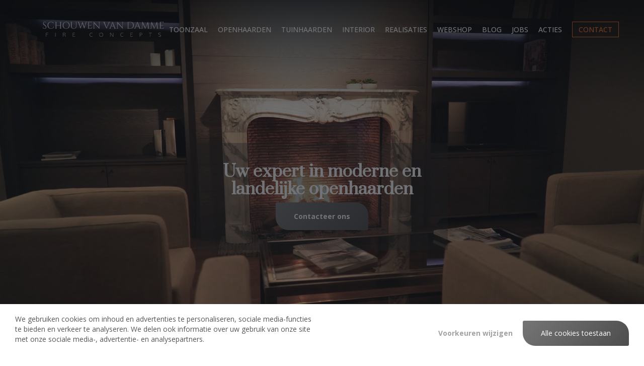

--- FILE ---
content_type: text/html; charset=UTF-8
request_url: https://schouwenvandamme.be/
body_size: 7810
content:
<!DOCTYPE HTML>
<html lang="nl"><head>
<META charset="utf-8">
<TITLE>Schouwen Van Damme - Fire Concepts.</TITLE>
<META NAME="keywords" CONTENT="">
<META NAME="description" CONTENT="Uw expert in moderne en klassieke openhaarden. Schouwen Van Damme heeft meer dan 50 jaar ervaring in het ontwerpen en installeren van sierschouwen. Binnen ons assortiment bieden we een unieke mix van comfort en esthetiek aan.">

<link  rel="shortcut icon" sizes="16x16 24x24 32x32 48x48 64x64" href="/favicon.ico">
<link  rel="icon" sizes="192x192" href="/apple-touch-icon-192x192-precomposed.png">
<link  rel="apple-touch-icon-precomposed" sizes="180x180" href="/apple-touch-icon-180x180-precomposed.png">
<link  rel="apple-touch-icon-precomposed" sizes="152x152" href="/apple-touch-icon-152x152-precomposed.png">
<link  rel="apple-touch-icon-precomposed" sizes="144x144" href="/apple-touch-icon-144x144-precomposed.png">
<link  rel="apple-touch-icon-precomposed" sizes="120x120" href="/apple-touch-icon-120x120-precomposed.png">
<link  rel="apple-touch-icon-precomposed" sizes="114x114" href="/apple-touch-icon-114x114-precomposed.png">
<link  rel="apple-touch-icon-precomposed" sizes="76x76" href="/apple-touch-icon-76x76-precomposed.png">
<link  rel="apple-touch-icon-precomposed" sizes="72x72" href="/apple-touch-icon-72x72-precomposed.png">
<link  rel="apple-touch-icon-precomposed" href="/apple-touch-icon-57x57-precomposed.png">
<meta name="msapplication-TileColor" content="#da532c">
<meta name="msapplication-square70x70logo" content="/mstile-144x144.png">
<meta name="msapplication-square150x150logo" content="/mstile-270x270.png">
<meta name="msapplication-square310x310logo" content="/mstile-558x558.png">
<meta name="twitter:card" content="summary">
<meta property="og:title" content="Schouwen Van Damme - Fire Concepts" />
<meta property="og:description" content="Uw expert in moderne en klassieke openhaarden. Schouwen Van Damme heeft meer dan 50 jaar ervaring in het ontwerpen en installeren van sierschouwen. Binnen ons assortiment bieden we een unieke mix van comfort en esthetiek aan." />
<meta property="twitter:title" content="Schouwen Van Damme - Fire Concepts" />
<meta property="twitter:description" content="Uw expert in moderne en klassieke openhaarden. Schouwen Van Damme heeft meer dan 50 jaar ervaring in het ontwerpen en installeren van sierschouwen. Binnen ons assortiment bieden we een unieke mix van comfort en esthetiek aan." />
<script type="text/javascript" src="//s1.sitemn.gr/jquery-latest.js"></script>
<link rel="stylesheet" href="//s1.sitemn.gr/sGrid.css" type="text/css" media="screen" charset="utf-8" />
<meta http-equiv="X-UA-Compatible" content="IE=edge,chrome=1">
<meta name="viewport" content="width=device-width, initial-scale=1.0" />

<link rel="stylesheet" href="/swfiles/body/prettyPhoto.css" type="text/css" media="screen" title="prettyPhoto main stylesheet" charset="utf-8" />
<script src="/swfiles/body/jquery.prettyPhoto.js" type="text/javascript" charset="utf-8"></script> 

<link rel="stylesheet" href="/swfiles/body/sw.css" />
<script type="text/javascript" src="/swfiles/body/sw.js"></script>

<meta name="google-site-verification" content="OotXyVMsOJ9Js__3X2nTOApDaHw1LQ_ilcJYxzMYRY4" />
<meta name="facebook-domain-verification" content="yh5qru4ok2oin3cckqrjx532eylmcx" />


<!-- HTML5 shim and Respond.js for IE8 support of HTML5 elements and media queries -->
<!--[if lt IE 9]>
  <script  src="https://oss.maxcdn.com/html5shiv/3.7.2/html5shiv.min.js"></script>
  <script  src="https://oss.maxcdn.com/respond/1.4.2/respond.min.js"></script>
<![endif]-->

<!-- Boostrap CSS JS minified -->
<link href="//s1.sitemn.gr/users/lib/bootstrap/v4a4/bootstrap.min.css" rel="stylesheet">
<script src="//s1.sitemn.gr/users/lib/bootstrap/v4a4/tether.min.js"></script>
<script src="//s1.sitemn.gr/users/lib/bootstrap/v4a4/bootstrap.min.js"></script>
<link rel="stylesheet" type="text/css" href="/swfiles/body/theme.20200207094920.css" /><!-- Loaders --> <script src='//s1.sitemn.gr/users/lib/Loaders/loaders.css.js'></script>
<link href='//s1.sitemn.gr/users/lib/Loaders/loaders.min.css' rel='stylesheet'>
<!-- jQuery-Stickem --> <script src="//s1.sitemn.gr/users/lib/jQuery-Stickem/jquery.stickem.js" type="text/javascript"></script>
<script>
    jQuery( document ).ready(function() {
        
        /***********************
            MOBILE BUTTON CLICK ACTIONS
        ***********************/
        
        jQuery(".mobile-nav-btn").click(function() {
            
            if ( jQuery("#mobile").hasClass("mobile-active") ) {
                jQuery("#mobile").removeClass("mobile-active");
                jQuery("body").css("overflow", "visible");
                jQuery(".s-header-1 #mobile .mobile-overlay > ul").removeClass("has-sub");
                jQuery("a[href*='#']").siblings().removeClass("sub-visible");
            }
            else {
                jQuery("#mobile").addClass("mobile-active");
                jQuery("body").css("overflow", "hidden");
            }
            
        });
        
        /***********************
            MOBILE SUB MENU CLICK ACTIONS
        ***********************/
        
        jQuery("a[href*='#']").click(function() {
            jQuery(".s-header-1 #mobile .mobile-overlay > ul").addClass("has-sub");
            jQuery(this).siblings().addClass("sub-visible");
            jQuery(".mobile-subnav-btn").addClass("back-visible");
        });
        
        /***********************
            MOBILE BACK BUTTON CLICK ACTIONS
        ***********************/
        
        jQuery(".mobile-subnav-btn").click(function() {
            jQuery(".s-header-1 #mobile .mobile-overlay > ul").removeClass("has-sub");
            jQuery(".s-header-1 .header-nav#mobile ul > li > ul").removeClass("sub-visible");
            jQuery(".mobile-subnav-btn").removeClass("back-visible");
        });
        
        /***********************
            ACTIVE PAGE DETECTION
        ***********************/
        
        var link_url;

        $(".s-header-1 ul a").each(function(){
            
            var pathname = window.location.pathname;
            $('.s-header-1 ul a[href="'+pathname+'"]').addClass('active');
            $('.s-header-1 ul a[href="'+pathname+'"]').closest('ul').siblings('a').addClass('active');
        
        });
        
    });
    
</script>

<!--Font Awesome--> <link  rel="preload" href="//s1.sitemn.gr/users/lib/font-awesome/fonts/fontawesome-webfont.woff2?v=4.7.0" as="font" type="font/woff2" crossorigin>
<link rel="stylesheet" href="//s1.sitemn.gr/users/lib/font-awesome/css/font-awesome.min.css" type="text/css" />
<!--JQuery Mobile--> <!--<script  src="//code.jquery.com/mobile/1.4.5/jquery.mobile-1.4.5.min.js?nocache=248"></script>--><!-- Hover.css --> <link href="//s1.sitemn.gr/users/lib/Hover-master/css/hover-min.css" rel="stylesheet" media="all"><!-- Hover.css --> 
<!-- Font Awesome --> 
<!-- Ion Icons --> <link  rel="preload" href="//s1.sitemn.gr/users/lib/Ion Icons/ionicons.ttf?v=2.0.0" as="font" type="font/ttf" crossorigin>
<link href='//s1.sitemn.gr/users/lib/Ion Icons/ionicons.min.css' rel='stylesheet'>
<!-- Themify Icons --> <link href='//s1.sitemn.gr/users/lib/Themify Icons/themify-icons.css' rel='stylesheet'>
<!-- Google Maps + API Key --> <script >window.SMMapsInit = function(){};</script>
<script  src="//maps.googleapis.com/maps/api/js?libraries=geometry,marker&key=&callback=SMMapsInit" 
  type="text/javascript"></script><!-- Hover.css --> 
<!-- Font Awesome --> 
<!-- Ion Icons --> 
<!-- Themify Icons --> 
<!-- Google Maps + API Key --> 

<!--SM Cookie Modal-->
<script src="//s1.sitemn.gr/users/lib/SM_Modal/SM_Modal.min.js"></script>
<script src="//s1.sitemn.gr/users/lib/SM_CookieModal/SM_CookieModal.min.js"></script>
<link rel="stylesheet" href="/swfiles/body/lay.7.20211004143536.css" type="text/css" media="screen" charset="utf-8" />
<script type="text/javascript" src="/swfiles/body/lay.7.20211004143536.js"></script>
<link rel="stylesheet" type="text/css" href="/swfiles/lib/textformat.css" />

<script>

    $(document).ready(function() {
        
        var vid = $(".hero-video video");
        
        console.log(vid);
        
        $(".video-controls").click(function() {
           
           if ( $(this).hasClass("active") ) {
               vid.prop("muted", true)
               $(this).removeClass("active");
               console.log("muted");
           }
           else {
               $(this).addClass("active");
               vid.prop("muted", false)
               console.log("unmuted");
           }
            
        });
	
    });
    
</script>
<!-- Google Maps + API Key -->
<!-- Google ReCaptcha --><script  src="//www.google.com/recaptcha/api.js?onload=onloadCallback&render=explicit" async defer></script>
<!-- Bootstrap Datepicker --><script src='//s1.sitemn.gr/users/lib/Bootstrap-Datepicker/bootstrap-datepicker.min.js' type='text/javascript'></script>
<link href='//s1.sitemn.gr/users/lib/Bootstrap-Datepicker/bootstrap-datepicker.min.css' rel='stylesheet'>
<!-- Font Awesome -->
<!-- Ion Icons -->
<!-- Themify Icons -->
<script   src="//s1.sitemn.gr/users/lib/jQuery-Parallax/jquery.parallax.js" type="text/javascript"></script>
<!-- TextOverflowClamp --><script type='text/javascript' src='//s1.sitemn.gr/users/lib/TextOverflowClamp/TextOverflowClamp.js'></script>
<!-- Font Awesome -->
<!-- Ion Icons -->
<!-- Themify Icons -->
<!-- Flexslider --><script src='//s1.sitemn.gr/users/lib/Flexslider/jquery.flexslider-min.js'></script>
<link href='//s1.sitemn.gr/users/lib/Flexslider/flexslider.css' rel='stylesheet'>
<!-- Font Awesome -->
<!-- Ion Icons -->
<!-- Themify Icons -->
<!-- Flexslider -->
<!-- Scroll Reveal JS --><script   src='//s1.sitemn.gr/users/lib/scrollReveal.js/dist/scrollReveal.min.js'></script>
<script  >
$(document).ready(function() {
  window.sr = new scrollReveal();
});
</script>
<!-- Magic Grid (Masonry) --> <script src="https://unpkg.com/magic-grid/dist/magic-grid.min.js"></script>
<!-- Font Awesome -->
<!-- Ion Icons -->
<!-- Themify Icons -->
<!-- Flexslider -->

<link rel="stylesheet" type="text/css" href="//fonts.googleapis.com/css?family=Open+Sans:100,200,300,400,500,600,700,800,900,400italic,700italic">
<link href="https://fonts.googleapis.com/css?family=Prata&display=swap" rel="stylesheet">


<script  src="//use.typekit.net/ttl4frm.js"></script>
<script >try{Typekit.load();}catch(e){}</script>

<script  type="text/javascript">
var sw_var_lid = 2;
var sw_var_pid = 4;
var cleanHOST = window.location.hostname;
var cleanURL_path = "/";
var sw_var_detailpname = "";
</script>
<script type="text/javascript"  src="/swfiles/html/menu_2.js"></script>
<script type="text/javascript"  src="/swfiles/html/setup.js"></script>
<link rel="stylesheet" type="text/css" href="/swfiles/includes/pagecomps_2.css" media="screen" />
<script type="text/javascript" src="/swfiles/includes/pagecomps_2.js"></script>
</head>
<body>
<div class="loader50"><div class="loader-inner ball-scale-multiple"></div></div><header class="s-header-1">
    
    <div class="container">
        <div class="header-row">
                
            <div class="logo">
                <a href="/"><a href="/" target="_self" class="logo_url "><div class="sw-logo-pic"><img class="sw-logo-img" src="/swfiles/logo/logo.png?nocache=20251219122832" alt="" /></div></a></a>
            </div>
                
            <div class="header-nav" id="desktop">
                <ul>
                    <li><a  href="/toonzaal/" target="_self">Toonzaal</a></li><li><a  href="/openhaarden-op-maat/" target="_self">Openhaarden</a></li><li><a  href="/tuinhaarden/" target="_self">Tuinhaarden</a></li><li><a  href="https://vandammeinterior.be/" target="_blank">Interior</a></li><li><a  href="/realisaties/" target="_self">Realisaties</a></li><li><a  href="/webshop/" target="_self">Webshop</a></li><li><a  href="/blog/" target="_self">Blog</a></li><li><a  href="/jobs/" target="_self">Jobs</a></li><li><a  href="/acties/" target="_self">Acties</a></li><li><a  href="/contact/" target="_self">Contact</a></li>                </ul>
            </div>
            
            <div class="header-nav" id="mobile">
                <div class="mobile-subnav-btn"><i class="fa fa-chevron-left"></i></div>
                <div class="mobile-nav-btn"></div>
                <div class="mobile-overlay">
                    <ul>
                        <li><a  href="/toonzaal/" target="_self">Toonzaal</a></li><li><a  href="/openhaarden-op-maat/" target="_self">Openhaarden</a></li><li><a  href="/tuinhaarden/" target="_self">Tuinhaarden</a></li><li><a  href="https://vandammeinterior.be/" target="_blank">Interior</a></li><li><a  href="/realisaties/" target="_self">Realisaties</a></li><li><a  href="/webshop/" target="_self">Webshop</a></li><li><a  href="/blog/" target="_self">Blog</a></li><li><a  href="/jobs/" target="_self">Jobs</a></li><li><a  href="/acties/" target="_self">Acties</a></li><li><a  href="/contact/" target="_self">Contact</a></li>                    </ul>
                </div>
            </div>
                
        </div>
    </div>
    
</header><div class="sticky-social sticky-right">    <div class="s-tile"><div class="social-media">    <a class="social-item" href="https://www.facebook.com/schouwenvandamme.be/" target="_blank">    <i class="fa fa-facebook"></i></a><a class="social-item" href="https://www.instagram.com/schouwenvandamme/" target="_blank">    <i class="fa fa-instagram"></i></a><a class="social-item" href="mailto: schouwenvandamme@telenet.be" target="_blank">    <i class="fa fa-envelope"></i></a><a class="social-item" href="tel:092302800" target="_blank">    <i class="fa fa-phone"></i></a></div>    </div>
</div><!-- Site Content -->
<main id="sw_content"><div id="scomp308" class="s-comp87 hero-banner-1"><div class="hero-bg">
    <div class="hero-video">
        <video playsinline autoplay muted loop>
            <source src="/swfiles/files/Video-1---Zondag-open.mp4" type="video/mp4">
        </video>
    </div>
    <div class="hero-bg-img " style="background-image: url('/swfiles/files/hero-img.png?nc=1766143712');"></div>
    <div class="hero-bg-overlay hide"></div>
    <div class="video-controls">
        <i class="fa fa-volume-up"></i>
    </div>
</div><div class="container">
    <div class="hero-content horizontal-center vertical-center">
        <div class="s-tile">
            <div class="row">
                <div class="col-lg-12">
    <h1>
        Uw expert in moderne en landelijke openhaarden
    </h1>
</div><div class="col-lg-12">
    <div class="s-button-list">
        <a href="/contact/" target="_self" class="s-btn">Contacteer ons</a>
    </div>
</div>
            </div>
        </div>
    </div>
</div></div>
<div id="down"></div>
<div class="sw_itemspace" style="height:0px;"></div>
<section id="scomp268" class="s-comp7">
  <div class="container " >
    <div class="row">      <div class="col-md-10 offset-md-1 offset-lg-1 offset-xl-1">
          <div class="row">
            <div class="col-md-12">
  <div class="s-colcont " >
    <div class="row">
		<div class="col-md-12">
  <div class="s-text-beh">
    <div class="s-text " ><p style="text-align:center"><span class="wysiwyg-font-size-20">Open tijdens het&nbsp;kerstverlof&nbsp;</span></p>

<p style="text-align:center"><span class="wysiwyg-font-size-30">Open zondag&nbsp;van 14&nbsp;tot 18 uur</span></p>

<p style="text-align:center"><span class="wysiwyg-font-size-25">ruime keuze hout-, pellet-, gashaarden en kachels</span></p>
</div>
  </div>
</div><div class="col-md-12">
  <div class="s-link-beh"><a href="/acties/" target="_self" class="sw_alink " >Lees meer</a></div>
</div>
      <div class="clearfix"></div>
	</div>
  </div>
</div>
            <div class="clearfix"></div>
          </div>
      </div>    </div>
    <div class="clearfix"></div>
  </div>
</section>
<div class="sw_itemspace" style="height:0px;"></div>
<section id="scomp187" class="s-comp7">
  <div class="container " >
    <div class="row">      <div class="col-md-12">
          <div class="row">
            <div class="col-md-12">
  <div class="s-colcont " >
    <div class="row">
		<div class="col-md-12">
  <div class="s-title-h2">
    <h2 class="" >Comfort en esthetiek</h2>
  </div>
</div><div class="col-md-12">
  <div class="s-title-h3">
    <h3 class="" >hand in hand</h3>
  </div>
</div>
      <div class="clearfix"></div>
	</div>
  </div>
</div>
            <div class="clearfix"></div>
          </div>
      </div>      <div class="col-md-12">
          <div class="row">
            <div class="col-md-6">
  <div class="s-colcont " >
    <div class="row">
		<div class="col-md-12">
  <div class="s-text-beh">
    <div class="s-text " ><div><b>Schouwen Van Damme heeft meer dan 60 jaar ervaring in het ontwerpen en installeren van sierschouwen.</b><br />
<br />
&nbsp;
<div>Binnen ons assortiment bieden we een unieke mix van comfort en esthetiek aan.</div>
</div>
</div>
  </div>
</div>
      <div class="clearfix"></div>
	</div>
  </div>
</div><div class="col-md-6">
  <div class="s-colcont " >
    <div class="row">
		<div class="col-md-12">
  <div class="s-text-beh">
    <div class="s-text " ><div><div>Onze grote diversiteit aan stijlen voor zowel open haarden als inbouwcassettes zorgt ervoor dat we ook voor u een sierschouw kunnen voorzien die de stijl van uw interieur volledig ondersteund. Wil je meer weten? Kom gerust langs in <u><a class="sw_alink" href="/toonzaal/" target="_self" rel="">onze showroom</a></u> van wel 1000m2 of <u><a class="sw_alink" href="/contact/" target="_self" rel="">contacteer Sierschouwen Van Damme</a></u></div></div></div>
  </div>
</div>
      <div class="clearfix"></div>
	</div>
  </div>
</div>
            <div class="clearfix"></div>
          </div>
      </div>    </div>
    <div class="clearfix"></div>
  </div>
</section>
<div class="sw_itemspace" style="height:0px;"></div>
<div id="scomp274" class="s-comp81">
    <div class="container">
        <div class="row">
            <div class="col-lg-12">
                <div class="s-tile">
                    <ul class="feature-list icon-font"><li class="feature">
    <i class="fa fa-check"></i>
    <img src="">
    50 jaar ervaring
</li><li class="feature">
    <i class="fa fa-check"></i>
    <img src="">
    Focus op kwaliteit
</li><li class="feature">
    <i class="fa fa-check"></i>
    <img src="">
    Eigen plaatsingsdienst
</li><li class="feature">
    <i class="fa fa-check"></i>
    <img src="">
    3D ontwerp op maat
</li>                    </ul>
                </div>
            </div>
        </div>
    </div>
</div>
<div class="sw_itemspace" style="height:0px;"></div>
<section id="scomp269" class="s-comp80" data-s-parallax="/swfiles/files/FAIRO_ECO-PRESTIGE_115_55_3-ZIJDIG_1280x830px_E_NR-2017.jpg?nc=1766143712" data-s-parallaxspeed="0.2">
  <div class="container">

    <div class="parallax-content" >
        <div class="row"><div class="col-md-9 col-lg-6">
  <div class="col-content " >
    <h2>Van ontwerp tot realisatie</h2><h3>in eigen huis</h3><p>Dankzij onze jarenlange expertise kunnen wij u garanderen dat u een sierschouw van kwaliteit in huis haalt. We luisteren naar uw behoeften en adviseren u bij uw keuze. Indien gewenst wordt een gratis 3D ontwerp gemaakt, zodat u het concept beter kan visualiseren. Ook de afwerking nemen we voor onze rekening. Een verschuifbare wand of ingewerkte kasten,… Het kan allemaal. Zowel de natuursteen elementen als bijhorende kasten worden op maat gemaakt. Kortom: Schouwen Van Damme staat u bij van concept tot realisatie</p>
  </div>
</div>      </div>
    </div>
  </div>
</section>
<div class="sw_itemspace" style="height:0px;"></div>
<section id="scomp272" class="s-comp7">
  <div class="container " >
    <div class="row">      <div class="col-md-12 col-lg-6">
          <div class="row">
            <div class="col-md-12">
  <div class="s-colcont " >
    <div class="row">
		<div class="col-md-12">
  <div class="s-img-default-beh">
    <img class="s-img s-img-default "  title="" alt="" src="/swfiles/files/ezgif-5-483c48c2c4.gif?nc=1580822759" />
  </div>
</div>
      <div class="clearfix"></div>
	</div>
  </div>
</div>
            <div class="clearfix"></div>
          </div>
      </div>      <div class="col-md-12 col-lg-6">
          <div class="row">
            <div class="col-md-12">
  <div class="s-tile " >
    <div class="row">
      <div class="col-md-12">
  <div class="s-title-h2">
    <h2 class="" >Openhaarden op maat</h2>
  </div>
</div><div class="col-md-12">
  <div class="s-text-beh">
    <div class="s-text " ><div>Bij het kiezen van de juiste haard is het belangrijk te bedenken wat u van de haard verwacht. Veel mensen zijn nog steeds fan van de unieke sfeer die een houthaard met zich meebrengt, gaande van de gezellige warmte tot de aangename geur. Hebt u niet de mogelijkheid om te werken met rookkanalen, wees niet getreurd ook hiervoor hebben wij mogelijkheden in ons gamma.</div><div><br></div></div>
  </div>
</div><div class="col-md-12">
  <div class="s-button-list-beh">
    <div class="s-button-list " >
      <a href="/openhaarden-op-maat/" target="_self" class="s-btn">Lees meer</a>
    </div>
  </div>
</div>
      <div class="clearfix"></div>
	</div>
  </div>
</div>
            <div class="clearfix"></div>
          </div>
      </div>    </div>
    <div class="clearfix"></div>
  </div>
</section>
<div class="sw_itemspace" style="height:0px;"></div>
<section id="scomp271" class="s-comp80" data-s-parallax="/swfiles/files/Ofyr_2108-1.jpg?nc=1766143712" data-s-parallaxspeed="0.2">
  <div class="container">

    <div class="parallax-content" >
        <div class="row"><div class="col-md-9 col-lg-6">
  <div class="col-content " >
    <h2>Tuinhaarden</h2><p>Onze tuin wordt steeds meer een verlengde van onze woonkamer. Eén van de musthaves voor je tuin is ongetwijfeld een tuinhaard waar je alle seizoenen kan van genieten. Begin de avond met een heerlijke barbecue, lekker lang tafelen met familie en vrienden.<br>Na het eten kan je deze barbecue makkelijk omtoveren naar een aangename warmtebron, zo kan je de hele avond genieten van dezelfde haard.</p><div class="s-btn-beh " >
  <a href="/tuinhaarden/" target="_self" class="s-btn">Lees meer</a>
</div>
  </div>
</div>      </div>
    </div>
  </div>
</section>
<div class="sw_itemspace" style="height:0px;"></div>
<div id="scomp273" class="s-comp2">
  <div class="container">
    <div class="row">      <div class="s-h2-beh">
        <h2 class="" >Onze realisaties</h2>
      </div>    </div>  
  </div>
</div>
<div class="sw_itemspace" style="height:0px;"></div>
<div id="scomp165" class="s-comp57"><script>
  $(document).ready(function(){
    $('#scomp165 .s-tile').each(function(){
      $(this).wrap('<div class="s-blog-col col-md-6 col-lg-4"></div>');
    });
  });
</script>  <div class="container">
    <div class="row">
      <a href="/home/project-15/?lid=3288" class="s-tile " >
      
    <div class="s-img-beh">
        <div class="s-img-bg" style="background-image: url('/swfiles/files/IMGP2544_1_1.jpg');"></div>
    </div>
    
    <div class="s-content">
        <div class="s-title-h3 sG-Box">
            <h3>Project 15</h3>
        </div>
    </div>
</a><a href="/home/project-16/?lid=3288" class="s-tile " >
      
    <div class="s-img-beh">
        <div class="s-img-bg" style="background-image: url('/swfiles/files/IMGP2716_1_1.jpg');"></div>
    </div>
    
    <div class="s-content">
        <div class="s-title-h3 sG-Box">
            <h3>Project 16</h3>
        </div>
    </div>
</a><a href="/home/project-17/?lid=3288" class="s-tile " >
      
    <div class="s-img-beh">
        <div class="s-img-bg" style="background-image: url('/swfiles/files/IMGP2753_1_1.jpg');"></div>
    </div>
    
    <div class="s-content">
        <div class="s-title-h3 sG-Box">
            <h3>Project 17</h3>
        </div>
    </div>
</a>    </div>
  </div></div>
<div class="sw_itemspace" style="height:0px;"></div>
</main><div class="design-element" id="call-to-action-1">
    <div class="cta cta-1 [:swvar:optionvalue:44:]">    <div class="container">                <div class="row">                        <div class="col-md-12">	<div>		<div class="s-title-h2">    <h2>Onze toonzaal bezoeken of graag meer informatie?</h2></div><div class="s-button-list">    <a class="s-btn" href="/contact/" target="_self">Contacteer ons</a></div>	</div></div>        </div>    </div></div>    
</div><div class="s-footer4">
  <div class="container">
    <div class="row">
      <div class="col-md-12 col-lg-3">  <div class="row">	<div class="s-footcont">		<div class="col-md-12">  <div class="s-text-beh">    <div class="s-text"><div><b>Schouwen Van Damme</b><div>Brusselsesteenweg 678</div><div>9050 Gentbrugge</div><div>BTW:BE0890.392.395</div></div></div>  </div></div>      <div class="clearfix"></div>	</div>  </div></div><div class="col-md-12 col-lg-3">  <div class="row">	<div class="s-footcont">		<div class="col-md-12">  <div class="s-text-beh">    <div class="s-text"><div><b>Telefoon&nbsp;</b><br><u><a class="sw_alink" href="tel:092302800" target="_blank" rel="">09 230 28 00</a></u></div><div><b>Email</b></div><div><a class="sw_alink" href="mailto:info@schouwenvandamme.be" target="_blank" rel="">info@schouwenvandamme.be</a><br></div></div>  </div></div>      <div class="clearfix"></div>	</div>  </div></div><div class="col-md-12 col-lg-3">  <div class="row">	<div class="s-footcont">		<div class="col-md-12">  <div class="s-text-beh">    <div class="s-text"><div class=" wysiwyg-text-align-center"><b>Vind ons ook op</b></div></div>  </div></div><div class="col-md-12">  <div class="s-icon-list-beh">    <ul class="s-icon-list">      <li class="s-icon-link"><a href="https://www.facebook.com/schouwenvandamme.be/" target="_blank"><i class="fa fa-facebook"></i> </a></li><li class="s-icon-link"><a href="https://www.instagram.com/schouwenvandamme/" target="_blank"><i class="fa fa-instagram"></i> </a></li><li class="s-icon-link"><a href="https://www.pinterest.com/schouwenvandamme/" target="_blank"><i class="fa fa-pinterest "></i> </a></li><li class="s-icon-link"><a href="https://www.youtube.com/user/261173az/featured?view_as=subscriber" target="_blank"><i class="fa fa-youtube"></i> </a></li>    </ul>  </div></div>      <div class="clearfix"></div>	</div>  </div></div><div class="col-md-12 col-lg-2">  <div class="row">	<div class="s-footcont">		<div class="col-md-12">  <div class="s-link-beh">    <a href="/jobs/" target="_self" class="sw_alink"><div class="s-link">Jobs</div></a>  </div></div><div class="col-md-12">  <div class="s-link-beh">    <a href="/webshop/" target="_self" class="sw_alink"><div class="s-link">Webshop</div></a>  </div></div><div class="col-md-12">  <div class="s-link-beh">    <a href="/contact/" target="_self" class="sw_alink"><div class="s-link">Contact</div></a>  </div></div><div class="col-md-12">  <div class="s-link-beh">    <a href="/privacy/" target="_self" class="sw_alink"><div class="s-link">Privacy</div></a>  </div></div><div class="col-md-12">  <div class="s-link-beh">    <a href="/retourbeleid/" target="_self" class="sw_alink"><div class="s-link">Retourbeleid</div></a>  </div></div>      <div class="clearfix"></div>	</div>  </div></div>      <div class="clearfix"></div>
    </div>
  </div>
  
</div><div class="s-footer28 s-footer-map" data-color="" data-json=''>
  <div class="container">
    <div class="row">
      <div class="col-md-12">  <div class="s-footcont">    <div class="row">      <div class="col-md-12">  <div class="s-img-linked-beh">    <a href="https://www.yools.be/" target="_blank" class="sw_alink">      <img class="s-img s-img-linked" title="Yools Webdesign" alt="Webdesign en digitale marketing voor KMO's" src="/swfiles/body/yools-logo.png?nc=1547628699" />    </a>  </div></div>      <div class="clearfix"></div>	</div>  </div></div>      <div class="clearfix"></div>
    </div>
  </div>
  
</div><a id="go-top83" href="#" class="">
  <i class="fa fa-angle-up"></i>
</a><div id="s-cookie__modal115" class="s-cookie__modal115">
    <!-- modal -->
    <div class="s-modal" role="dialog" data-sm-modal data-cookie-groups-object='{
    "group": [
        {
            "label": "Noodzakelijke cookies",
            "description": "Deze cookies zijn noodzakelijk voor het functioneren van de website en kunnen niet worden uitgeschakeld. Ze worden meestal alleen ingesteld als reactie op acties die door u worden uitgevoerd en die neerkomen op een verzoek om services, zoals het instellen van uw privacy voorkeuren, inloggen of het invullen van formulieren. U kunt uw browser zo instellen dat deze u waarschuwt voor deze cookies of de optie geeft om deze te blokkeren, maar sommige delen van de site zullen dan niet werken. Deze cookies slaan geen persoonlijk identificeerbare informatie op.",
            "variable": "privacy_cookie_1",
            "gtm_consent": [
                ""
            ]
        },
        {
            "label": "Voorkeur Cookies",
            "description": "Deze cookies, ook bekend als \"functionaliteit cookies\", stellen een website in staat om keuzes die u in het verleden hebt gemaakt te onthouden, zoals welke taal u verkiest, voor welke regio u weerrapporten wilt of wat uw gebruikersnaam en wachtwoord zijn, zodat u automatisch kan inloggen.",
            "variable": "privacy_cookie_2",
            "gtm_consent": [
                ""
            ]
        },
        {
            "label": "Statistische cookies",
            "description": "Deze cookies, ook bekend als \"prestatie cookies\", verzamelen informatie over hoe u een website gebruikt, zoals welke pagina&#39;s u hebt bezocht en op welke links u hebt geklikt. Geen van deze informatie kan worden gebruikt om u te identificeren. Het is allemaal geaggregeerd en daarom geanonimiseerd. Hun enige doel is het verbeteren van website functies. Dit omvat cookies van analysis services van derden, zolang de cookies uitsluitend voor gebruik door de eigenaar van de bezochte website zijn.",
            "variable": "privacy_cookie_3",
            "gtm_consent": [
                ""
            ]
        },
        {
            "label": "Marketing cookies",
            "description": "Deze cookies volgen uw online activiteit om adverteerders te helpen relevantere advertenties te leveren of om te beperken hoe vaak u een advertentie ziet. Deze cookies kunnen die informatie delen met andere organisaties of adverteerders. Dit zijn permanente cookies en bijna altijd afkomstig van derden.",
            "variable": "privacy_cookie_4",
            "gtm_consent": [
                ""
            ]
        }
    ]
}'>        <div class="s-modal__header" data-sm-modal-header>        <img class="s-logo" src="" alt="[:swvar:ufile:12:description:]">        <div class="s-title">Cookie-instellingen</div>    </div>    <div class="s-modal__content" data-sm-modal-content>        <div class="s-text"><p>Wanneer u een website bezoekt, kan deze informatie in uw browser worden opgeslagen of opgehaald, meestal in de vorm van cookies. Deze informatie kan over u, uw voorkeuren of uw apparaat gaan en wordt meestal gebruikt om de site te laten werken zoals u verwacht. De informatie identificeert u meestal niet direct, maar het kan u een meer gepersonaliseerde webervaring geven. Omdat we uw recht op privacy respecteren, kunt u ervoor kiezen bepaalde soorten cookies niet toe te staan. Het blokkeren van sommige soorten cookies kan echter gevolgen hebben voor de optimale werking van de site.</p></div>        <div class="s-group__list" data-sm-cookie-groups></div>        <div class="s-action__list">            <div class="s-decline__btn sw_alink s-link" data-sm-cookie-decline>Alleen noodzakelijke cookies accepteren</div>            <div class="s-save__btn s-btn" data-sm-cookie-accept>Voorkeuren opslaan</div>        </div>    </div></div>    <!-- banner -->
    <div class="s-banner" role="dialog" data-sm-cookie-banner>        <div class="s-text"><p>We gebruiken cookies om inhoud en advertenties te personaliseren, sociale media-functies te bieden en verkeer te analyseren. We delen ook informatie over uw gebruik van onze site met onze sociale media-, advertentie- en analysepartners.</p></div>    <div class="s-action__list">        <div class="s-settings__btn sw_alink s-link" data-sm-cookie-settings>Voorkeuren wijzigen</div>        <div class="s-accept__btn s-btn" data-sm-cookie-accept-all>Alle cookies toestaan</div>    </div></div></div>
</body>
</html>


--- FILE ---
content_type: text/css
request_url: https://schouwenvandamme.be/swfiles/body/theme.20200207094920.css
body_size: 905
content:
body {
  /*
   background-color:#fff;
   */ }

.s-btn, .s-btn-alt, a.s-btn:link, a.s-btn:active, a.s-btn:visited, a.s-btn-alt:link, a.s-btn-alt:active, a.s-btn-alt:visited {
  text-decoration: none;
  display: inline-block;
  text-align: center;
  vertical-align: middle;
  -ms-touch-action: manipulation;
  touch-action: manipulation;
  cursor: pointer;
  -webkit-user-select: none;
  -moz-user-select: none;
  -ms-user-select: none;
  user-select: none; }

.s-btn:hover, .s-btn-alt:hover, a.s-btn:hover, a.s-btn-alt:hover {
  text-decoration: none; }

h1:before, h2:before, h3:before, h4:before, h5:before, h6:before, h1:after, h2:after, h3:after, h4:after, h5:after, h6:after {
  content: "";
  position: relative;
  display: block; }

a, input, textarea, button, .sw_alink, .sw_alink > div, .sm-file-control:before {
  -webkit-transition: all 0.38s cubic-bezier(0.165, 0.84, 0.44, 1) !important;
  -moz-transition: all 0.38s cubic-bezier(0.165, 0.84, 0.44, 1) !important;
  transition: all 0.38s cubic-bezier(0.165, 0.84, 0.44, 1) !important; }

body {
  font-family: 'Open Sans', sans-serif, sans-serif; }

.sw-logo-text {
  font-family: 'poiret-one', sans-serif, sans-serif; }

h1, h2, h3, h4, h5, h6, sw_textcat {
  font-family: 'Prata', sans-serif, sans-serif; }

.s-navmenu {
  font-family: 'Open Sans', sans-serif, sans-serif; }

body {
  color: #2c2c2c; }

.sf-menu a:link, .sf-menu a:visited, .sf-menu a:active {
  font-size: 14px; }

.sf-menu a:link, .sf-menu a:visited, .sf-menu a:active {
  color: #282828; }

.sf-menu a:link, .sf-menu a:visited, .sf-menu a:active {
  line-height: 20px; }

.sf-menu a {
  background-color: #fff; }

.sf-menu a:link, .sf-menu a:visited, .sf-menu a:active {
  padding: 15px 15px 15px 15px; }

.sf-menu a:hover {
  color: #4d4d4d; }

.sf-menu a {
  -webkit-transition: all 0.2s linear 0s;
  transition: all 0.2s linear 0s; }

.sf-menu ul {
  background-color: #fff; }

.sf-menu ul {
  -webkit-box-shadow: inset 0px 0px 0px #2c2c2c, 0px 6px 12px #2c2c2c;
  box-shadow: inset 0px 0px 0px #2c2c2c, 0px 6px 12px #2c2c2c; }

.sf-menu ul {
  -webkit-border-radius: 0px 0px 5px 5px;
  border-radius: 0px 0px 5px 5px; }

.sf-menu ul {
  padding: 0px 0px 0px 0px; }

.sf-menu ul li a {
  color: #282828; }

.sf-menu ul li a {
  background-color: #fff; }

.sf-menu ul li a:link, .sf-menu ul li a:visited, .sf-menu ul li a:active {
  padding: 3px 20px 3px 20px; }

.sf-menu ul li a:hover {
  color: #282828; }

.sf-menu ul li a:hover {
  background-color: #f7f7f7; }

.sf-menu ul li a {
  -webkit-transition: all 0.2s ease 0s;
  transition: all 0.2s ease 0s; }

hr {
  background-color: #282828; }

hr {
  border-top: 1px solid #282828; }

hr {
  margin: 20px 0px 20px 0px; }

hr {
  opacity: 0.2; }

#sw_content {
  font-size: 17px; }

#sw_content {
  font-weight: 400; }

#sw_content {
  line-height: 200%; }

#sw_content {
  background-color: #fff; }

#sw_content {
  padding: 0px 0px 0px 0px; }

a:link, a:visited, a:active {
  font-weight: bold; }

a:link, a:visited, a:active {
  color: #4d4d4d; }

a:link, a:visited, a:active {
  text-decoration: none; }

a {
  -webkit-transition: color 0.5s ease 0s;
  transition: color 0.5s ease 0s; }

a:hover {
  color: #4d4d4d;
  text-decoration: underline; }

a:link, a:visited, a:active {
  -webkit-transition: all 0.5s ease 0s;
  transition: all 0.5s ease 0s; }

.s-btn, a.s-btn:link, a.s-btn:active, a.s-btn:visited {
  font-size: 14px; }

.s-btn, a.s-btn:link, a.s-btn:active, a.s-btn:visited {
  color: #fff; }

.s-btn, a.s-btn:link, a.s-btn:active, a.s-btn:visited {
  text-align: center; }

.s-btn, a.s-btn:link, a.s-btn:active, a.s-btn:visited {
  line-height: 140%; }

.s-btn, a.s-btn:link, a.s-btn:active, a.s-btn:visited {
  background-color: #4d4d4d;
  background-image: -webkit-gradient(linear, to opposite-position('-45deg') , from(#4d4d4d), to(#757575));
  background-image: -webkit-linear-gradient(to opposite-position('-45deg') , #4d4d4d, #757575);
  background-image: linear-gradient(-45deg, #4d4d4d, #757575); }

.s-btn, a.s-btn:link, a.s-btn:active, a.s-btn:visited {
  -webkit-border-radius: 3px 25px 3px 25px;
  border-radius: 3px 25px 3px 25px; }

.s-btn, a.s-btn:link, a.s-btn:active, a.s-btn:visited {
  padding: 18px 36px 18px 36px; }

.s-btn:hover, a.s-btn:hover {
  -webkit-border-radius: 25px 3px 25px 3px;
  border-radius: 25px 3px 25px 3px; }

.s-btn {
  -webkit-transition: all 0.5s ease 0s;
  transition: all 0.5s ease 0s; }

.s-btn-alt, a.s-btn-alt:link, a.s-btn-alt:active, a.s-btn-alt:visited {
  font-size: 14px; }

.s-btn-alt, a.s-btn-alt:link, a.s-btn-alt:active, a.s-btn-alt:visited {
  color: #4d4d4d; }

.s-btn-alt, a.s-btn-alt:link, a.s-btn-alt:active, a.s-btn-alt:visited {
  text-align: center; }

.s-btn-alt, a.s-btn-alt:link, a.s-btn-alt:active, a.s-btn-alt:visited {
  line-height: 140%; }

.s-btn-alt, a.s-btn-alt:link, a.s-btn-alt:active, a.s-btn-alt:visited {
  -webkit-border-radius: 3px 25px 3px 25px;
  border-radius: 3px 25px 3px 25px; }

.s-btn-alt, a.s-btn-alt:link, a.s-btn-alt:active, a.s-btn-alt:visited {
  border: 2px solid #4d4d4d; }

.s-btn-alt, a.s-btn-alt:link, a.s-btn-alt:active, a.s-btn-alt:visited {
  padding: 16px 34px 16px 34px; }

.s-btn-alt:hover, a.s-btn-alt:hover {
  color: #fff; }

.s-btn-alt:hover, a.s-btn-alt:hover {
  background-color: #4d4d4d; }

.s-btn-alt:hover, a.s-btn-alt:hover {
  -webkit-border-radius: 25px 3px 25px 3px;
  border-radius: 25px 3px 25px 3px; }

blockquote {
  font-size: 18px; }

blockquote {
  color: #2c2c2c; }

blockquote {
  border-left: 4px solid #4d4d4d; }

blockquote {
  max-width: 750px; }

blockquote {
  margin: 48px 0px 48px 0px; }

blockquote {
  padding: 12px 20px 16px 20px; }

.s-tile {
  background-color: #f7f7f7; }

.s-tile {
  padding: 36px 30px 36px 30px; }

.s-tile hr {
  border-top: 1px solid #282828; }

.s-tile hr {
  margin: 20px 0px 20px 0px; }

.s-tile .s-btn, .s-tile a.s-btn {
  -webkit-transition: all 0.5s ease 0s;
  transition: all 0.5s ease 0s; }

.s-tile .s-btn-alt, .s-tile a.s-btn-alt {
  -webkit-transition: all 0.5s ease 0s;
  transition: all 0.5s ease 0s; }

.s-tile .s-content {
  margin: 0px 0px 0px 0px; }

.h1, h1 {
  font-size: 182%; }

.h1, h1 {
  font-weight: bold; }

.h2, h2 {
  font-size: 182%; }

.h2, h2 {
  font-weight: bold; }

h2 {
  margin: 0px 0px 30px 0px; }

.h3, h3 {
  font-size: 130%; }

.h3, h3 {
  font-weight: bold; }

h3 {
  margin: 0px 0px 20px 0px; }

.h4, h4 {
  font-size: 120%; }

.h4, h4 {
  font-weight: bold; }

.h5, h5 {
  font-size: 110%; }

.h5, h5 {
  font-weight: bold; }

.h6, h6 {
  font-size: 100%; }

.h6, h6 {
  font-weight: bold; }

::selection {
  background: #4d4d4d;
  color: #fff; }

::-moz-selection {
  background: #4d4d4d;
  color: #fff; }

.s-tselect {
  background: #4d4d4d;
  color: #fff; }

@media (max-width: 768px) {
  #sw_content {
    font-size: 16px; }

  #sw_content {
    line-height: 180%; }

  .h1, h1 {
    font-size: 160%; }

  .h2, h2 {
    font-size: 155%; } }

@media (max-width: 480px) {
  .sf-menu ul {
    -webkit-box-shadow: inset 0px 0px 0px #2c2c2c, 0px 0px 0px #2c2c2c;
    box-shadow: inset 0px 0px 0px #2c2c2c, 0px 0px 0px #2c2c2c; }

  .sf-menu ul {
    -webkit-border-radius: 0px 0px 0px 0px;
    border-radius: 0px 0px 0px 0px; }

  #sw_content {
    font-size: 16px; }

  #sw_content {
    line-height: 170%; }

  .h1, h1 {
    font-size: 125%; }

  .h2, h2 {
    font-size: 145%; } }


--- FILE ---
content_type: text/css
request_url: https://schouwenvandamme.be/swfiles/body/lay.7.20211004143536.css
body_size: 5681
content:
#sw_content h2 {
  display: inline-block;
  position: relative; }

#sw_content h2:before {
  content: '';
  position: absolute;
  background-color: #f06e2f;
  width: 80px;
  height: 2px;
  left: 0;
  bottom: -12px; }
/*********************
 LISTS
 *********************/
#sw_content .s-text ul li:last-child {
  margin-bottom: 0 !important; }

#sw_content .s-text ul:first-child {
  margin-top: 0 !important; }

#sw_content .s-text ul:last-child {
  margin-bottom: 0 !important; }

#sw_content .s-text div:last-child br:last-child {
  display: none !important; }

#sw_content .s-text p:last-child {
  margin-bottom: 0 !important; }
/*********************
 BLOCKQUOTE
 *********************/
#sw_content blockquote p {
  margin-bottom: 0; }

#sw_content .s-text ul {
  margin: 30px 0px 30px 0px; }

#sw_content .s-text ul {
  padding: 0px 0px 0px 0px; }

#sw_content .s-text ul > * {
  margin: 0px 0px 8px 0px; }

#sw_content .s-text ul > * {
  padding: 0px 0px 0px 30px; }

#sw_content .s-text ul li {
  position: relative; }

#sw_content .s-text ul {
  list-style-type: none; }

#sw_content .s-text ul li:before {
  content: ''; }

#sw_content .s-text ul li:before {
  background-color: #282828;
  background-color: rgba(40, 40, 40, 0.5); }

#sw_content .s-text ul li:before {
  -webkit-border-radius: 99px 99px 99px 99px;
  border-radius: 99px 99px 99px 99px; }

#sw_content .s-text ul li:before {
  width: 4px; }

#sw_content .s-text ul li:before {
  height: 4px; }

#sw_content .s-text ul li:before {
  margin: 2px 12px 0px 0px; }

#sw_content .s-text ul li:before {
  display: block; }

#sw_content .s-text ul li:before {
  position: absolute; }

#sw_content .s-text ul li:before {
  top: 12px; }

#sw_content .s-text ul li:before {
  left: 0px; }

#sw_content .s-text ul ul li:before {
  content: ''; }

#sw_content .s-text ul ul li:before {
  background-color: #fff;
  background-color: rgba(255, 255, 255, 0); }

#sw_content .s-text ul ul li:before {
  border: 1px solid #2c2c2c; }

.design-element {
  position: relative; }

.hide {
  display: none; }

.design-element > .hide + a {
  display: none; }

#call-to-action-1:before {
  content: '';
  position: absolute;
  width: 100%;
  height: 100%;
  background-color: #d64d2b;
  top: 0;
  left: 0;
  opacity: 0.7; }

.cta-1 {
  background: url('shutterstock_1059513734.jpg') no-repeat center center scroll;
  -webkit-background-size: cover;
  -moz-background-size: cover;
  -o-background-size: cover;
  background-size: cover; }

.cta-1 {
  background-color: #4d4d4d; }

.cta-1 {
  padding: 144px 0px 144px 0px; }

.cta-1 .s-title-h2 h2 {
  color: #fff; }

.cta-1 .s-title-h2 h2 {
  text-align: center; }

.cta-1 .s-title-h2 h2 {
  margin: 0px 0px 0px 0px; }

.cta-1 .s-title-h3 h3 {
  color: #fff; }

.cta-1 .s-title-h3 h3 {
  text-align: center; }

.cta-1 .s-title-h3 h3 {
  margin: 0px 0px 0px 0px; }

.cta-1 .s-title-h4 h4 {
  color: #fff; }

.cta-1 .s-title-h4 h4 {
  text-align: center; }

.cta-1 .s-title-h4 h4 {
  margin: 0px 0px 0px 0px; }

.cta-1 .s-title-h5 h5 {
  color: #fff; }

.cta-1 .s-title-h5 h5 {
  text-align: center; }

.cta-1 .s-title-h5 h5 {
  margin: 0px 0px 0px 0px; }

.cta-1 .s-title-h6 h6 {
  color: #fff; }

.cta-1 .s-title-h6 h6 {
  text-align: center; }

.cta-1 .s-title-h6 h6 {
  margin: 0px 0px 0px 0px; }

.cta-1 .s-text-beh .s-text {
  font-size: 111%; }

.cta-1 .s-text-beh .s-text {
  color: #fff; }

.cta-1 .s-text-beh .s-text {
  text-align: center; }

.cta-1 .s-text-beh .s-text {
  margin: 12px 0px 0px 0px; }

.cta-1 .s-button-list {
  margin: 24px 0px 0px 0px; }

.cta-1 .s-button-list {
  text-align: center; }

.cta-1 .s-button-list .s-btn {
  color: #4d4d4d; }

.cta-1 .s-button-list .s-btn {
  background-color: #fff; }

.cta-1 .s-button-list .s-btn {
  background-color: #fff;
  background-image: -webkit-gradient(linear, to opposite-position('-45deg') , from(#fff), to(#fff));
  background-image: -webkit-linear-gradient(to opposite-position('-45deg') , #fff, #fff);
  background-image: linear-gradient(-45deg, #fff, #fff); }

.cta-1 .s-button-list .s-btn {
  width: auto; }

.cta-1 .s-button-list .s-btn {
  margin: 0px 4px 0px 4px; }

.cta-1 .s-button-list .s-btn-alt {
  background-color: #fff; }

.cta-1 .s-button-list .s-btn-alt {
  background-color: #fff;
  background-image: -webkit-gradient(linear, to opposite-position('-45deg') , from(#fff), to(#fff));
  background-image: -webkit-linear-gradient(to opposite-position('-45deg') , #fff, #fff);
  background-image: linear-gradient(-45deg, #fff, #fff); }

.cta-1 .s-button-list .s-btn-alt {
  width: auto; }

.cta-1 .s-button-list .s-btn-alt {
  margin: 0px 4px 0px 4px; }

@media (max-width: 768px) {
  .cta-1 {
    padding: 96px 0px 96px 0px; } }

@media (max-width: 480px) {
  .cta-1 {
    padding: 72px 0px 72px 0px; }

  .cta-1 .s-button-list .s-btn {
    width: 100%; }

  .cta-1 .s-button-list .s-btn {
    margin: 4px 0px 4px 0px; }

  .cta-1 .s-button-list .s-btn-alt {
    width: 100%; }

  .cta-1 .s-button-list .s-btn-alt {
    margin: 4px 0px 4px 0px; } }

.loader50 .ball-clip-rotate > div {
  border-bottom-color: transparent; }

.loader50 .ball-clip-rotate-pulse > div:last-child {
  background: 0 0;
  left: -14px;
  top: 0px; }

.loader50 .ball-scale-ripple > div, .loader50 .ball-scale-ripple-multiple > div {
  background: transparent !important; }

.loader50 .triangle-skew-spin > div {
  border-left-color: transparent !important;
  border-right-color: transparent !important;
  background: transparent !important; }

.loader50 .ball-clip-rotate-multiple > div {
  border-bottom-color: transparent !important;
  border-top-color: transparent !important;
  background-color: transparent !important; }

.loader50 {
  position: fixed;
  top: 0;
  left: 0;
  width: 100%;
  height: 100%;
  z-index: 9876; }

.loader50 .loader-inner {
  position: absolute;
  top: 50%;
  left: 50%;
  -webkit-transform: translate(-50%, -50%);
  -moz-transform: translate(-50%, -50%);
  -ms-transform: translate(-50%, -50%);
  -o-transform: translate(-50%, -50%);
  transform: translate(-50%, -50%); }

.loader50 .loader-inner > div, .loader50 .ball-clip-rotate-pulse > div:first-child, .loader50 .ball-rotate > div:after, .loader50 .ball-rotate > div:before {
  background: #4d4d4d;
  background-color: #4d4d4d;
  border-color: #4d4d4d;
  border-color: #4d4d4d; }

.loader50 {
  background: #fff;
  background-color: #fff; }

.s-footer4 .s-form .form-group {
  margin: 0; }

.s-footer4 .s-form label {
  display: block; }

.s-footer4 .s-form label.form-check-inline {
  display: inline-block; }

.s-footer4 .s-form .form-group {
  margin: 0; }

.s-footer4 .s-form label {
  display: block; }

.s-footer4 .s-form label.form-check-inline {
  display: inline-block; }

.s-footer4 {
  position: relative; }
/* link styling in text */
.s-footer4 .s-text a {
  color: #fff;
  text-decoration: none;
  text-decoration-color: transparent;
  font-weight: normal; }

.s-footer4:before {
  position: absolute;
  content: '';
  width: 100%;
  height: 100%;
  top: 0;
  left: 0;
  z-index: 2; }

.s-footer4 .container {
  z-index: 3;
  position: relative; }

.s-footer4 a.s-ilink {
  text-decoration: none; }

.s-footer4 ul.s-icon-list {
  list-style: none;
  padding-left: 0; }

.s-footer4 .s-col-bleed div[class^="col-"] .row {
  margin: 0; }

.s-footer4 .s-col-bleed div[class^="col-"] {
  padding: 0; }

.s-footer4 .s-icon-list {
  display: -webkit-box;
  display: -webkit-flex;
  display: -ms-flexbox;
  display: flex;
  -webkit-justify-content: center;
  justify-content: center; }

.s-footer4 .s-icon-list .s-icon-link a {
  width: 30px;
  height: 30px;
  background-color: #fff;
  position: relative;
  overflow: hidden;
  display: block;
  margin: 0 4px;
  border-radius: 3px;
  transition: all 0.3s ease-in-out; }

.s-footer4 .s-icon-list .s-icon-link a:hover {
  transform: translateY(-2px); }

.s-footer4 .s-icon-list .s-icon-link a i {
  position: absolute;
  top: 50%;
  left: 50%;
  transform: translate(-45%, -50%); }

.s-footer4 .footer-opening-times .day {
  display: -webkit-box;
  display: -webkit-flex;
  display: -ms-flexbox;
  display: flex; }

@media only screen and (max-width: 991px) {
  .s-footer4 .footer-opening-times .day {
    flex-direction: column; } }

.s-footer4 .logo-list {
  width: 100%; }

.s-footer4 .logo-list > div {
  display: -webkit-box;
  display: -webkit-flex;
  display: -ms-flexbox;
  display: flex;
  flex-wrap: wrap; }

.s-footer4 .logo-list > div > * {
  width: 25%;
  height: 40px;
  position: relative;
  padding: 0 15px; }

.s-footer4 .logo-list > div > * > img {
  position: absolute;
  top: 50%;
  left: 50%;
  transform: translate(-50%, -50%);
  max-width: calc(100% - 30px);
  max-height: 100%; }

@media only screen and (max-width: 991px) {
  .s-footer4 .logo-list > div > * {
    width: 100%;
    height: auto;
    padding: 0; }

  .s-footer4 .logo-list > div > * > img {
    position: static;
    transform: none;
    max-height: 40px;
    margin-left: auto !important;
    margin-right: auto !important;
    margin-bottom: 24px;
    display: block; }

  .s-footer4 .logo-list > div > *:last-child > img {
    margin-bottom: 0; } }

.s-footer4 .s-footcont h1 {
  color: #282828; }

.s-footer4 .s-footcont h1 {
  text-align: left; }

.s-footer4 .s-footcont h2 {
  color: #282828; }

.s-footer4 .s-footcont h2 {
  text-align: left; }

.s-footer4 .s-footcont h2 {
  margin: 0px 0px 0px 0px; }

.s-footer4 .s-footcont h4 {
  color: #282828; }

.s-footer4 .s-footcont h4 {
  text-align: left; }

.s-footer4 .s-footcont h5 {
  color: #fff; }

.s-footer4 .s-footcont h5 {
  text-align: left; }

.s-footer4 .s-footcont h5 {
  margin: 0px 0px 0px 0px; }

.s-footer4 .s-footcont h6 {
  color: #282828; }

.s-footer4 .s-footcont h6 {
  text-align: left; }

.s-footer4 .s-footcont h3 {
  color: #282828; }

.s-footer4 .s-footcont h3 {
  text-align: left; }

.s-footer4 .s-footcont .s-text {
  font-size: 87%; }

.s-footer4 .s-footcont .s-text {
  color: #fff; }

.s-footer4 .s-footcont .s-text {
  text-align: left; }

.s-footer4 .s-footcont .s-text {
  line-height: 175%; }

.s-footer4 .s-footcont .s-text {
  margin: 0px 0px 0px 0px; }

.s-footer4 .s-footcont .s-map-h {
  height: 200px; }

.s-footer4 .s-footcont .s-link {
  font-size: 88%; }

.s-footer4 .s-footcont .s-link {
  font-weight: normal; }

.s-footer4 .s-footcont .s-link {
  color: #fff; }

.s-footer4 .s-footcont .s-link {
  display: inline-block; }

.s-footer4 .s-footcont .s-link-beh {
  text-align: left; }

.s-footer4 .s-footcont .s-link:hover, .s-footer4 .s-footcont .s-link:focus, .s-footer4 .s-footcont .s-link:active {
  color: #4d4d4d; }

.s-footer4 .s-footcont .s-buttons-beh {
  text-align: left; }

.s-footer4 .s-footcont .s-img-beh {
  text-align: left; }

.s-footer4 .s-footcont .s-img-linked-beh {
  text-align: left; }

.s-footer4 .s-form input.form-control, .s-footer4 .s-form select.form-control, .s-footer4 .s-form textarea {
  color: #282828; }

.s-footer4 .s-form label.control-label {
  color: #282828; }

.s-footer4 .s-form input::-webkit-input-placeholder {
  color: #282828; }

.s-footer4 .s-form .sw-result-easyform {
  color: #282828; }

.s-footer4 .s-footcont .s-icon-beh i.fa {
  color: #282828; }

.s-footer4 .s-footcont .s-icon-beh {
  display: inline-block; }

.s-footer4 .s-footcont .s-icon-list {
  margin: 8px 0px 0px 0px; }

.s-footer4 .s-footcont .s-icon-list-beh {
  text-align: center; }

.s-footer4 .s-footcont .s-icon-list .s-icon-text i.fa {
  color: #282828; }

.s-footer4 .s-footcont .s-icon-list .s-icon-text i.fa {
  margin: 0px 7px 0px 0px; }

.s-footer4 .s-footcont .s-icon-list .s-icon-text span {
  color: #282828; }

.s-footer4 .s-footcont .s-icon-list .s-icon-link i.fa {
  font-size: 15px; }

.s-footer4 .s-footcont .s-icon-list .s-icon-link i.fa {
  font-weight: normal; }

.s-footer4 .s-footcont .s-icon-list .s-icon-link i.fa {
  color: #4d4d4d; }

.s-footer4 .s-footcont .s-icon-list .s-icon-link a {
  color: #282828; }

.s-footer4 .s-footcont .s-icon-list .s-icon-link a:hover {
  color: #4d4d4d; }

.s-footer4 .s-footcont .s-icon-list .s-icon-header i.fa {
  color: #282828; }

.s-footer4 .s-footcont .s-icon-list .s-icon-header h1 {
  display: inline-block; }

.s-footer4 .s-footcont .s-icon-list .s-icon-header h2 {
  display: inline-block; }

.s-footer4 .s-footcont .s-icon-list .s-icon-header h4 {
  display: inline-block; }

.s-footer4 .s-footcont .s-icon-list .s-icon-header h5 {
  display: inline-block; }

.s-footer4 .s-footcont .s-icon-list .s-icon-header h6 {
  display: inline-block; }

.s-footer4 .s-footcont .s-icon-list .s-icon-header h3 {
  display: inline-block; }

.s-footer4 .s-footcont .footer-opening-times {
  width: 100%; }

.s-footer4 .s-footcont .footer-opening-times {
  margin: 0px 0px 0px 0px; }

.s-footer4 .s-footcont .footer-opening-times .day {
  width: 100%; }

.s-footer4 .s-footcont .footer-opening-times .day .day-inner {
  color: #fff; }

.s-footer4 .s-footcont .footer-opening-times .day .day-inner {
  text-align: left; }

.s-footer4 .s-footcont .footer-opening-times .day .day-inner {
  width: 100px; }

.s-footer4 .s-footcont .footer-opening-times .day .day-inner {
  opacity: 0.7; }

.s-footer4 .s-footcont .footer-opening-times .day .hours-inner {
  color: #fff; }

.s-footer4 .s-footcont .footer-opening-times .day .hours-inner {
  text-align: left; }

.s-footer4 {
  background-color: #282828; }

.s-footer4 {
  padding: 36px 0px 36px 0px; }

@media (max-width: 768px) {
  .s-footer4 .s-footcont h1 {
    text-align: center; }

  .s-footer4 .s-footcont h2 {
    text-align: center; }

  .s-footer4 .s-footcont h4 {
    text-align: center; }

  .s-footer4 .s-footcont h5 {
    text-align: center; }

  .s-footer4 .s-footcont h6 {
    text-align: center; }

  .s-footer4 .s-footcont h3 {
    text-align: center; }

  .s-footer4 .s-footcont .s-text {
    text-align: center; }

  .s-footer4 .s-footcont .s-text {
    margin: 0px 0px 24px 0px; }

  .s-footer4 .s-footcont .s-link-beh {
    text-align: center; }

  .s-footer4 .s-footcont .s-buttons-beh {
    text-align: center; }

  .s-footer4 .s-footcont .s-img-beh {
    text-align: center; }

  .s-footer4 .s-footcont .s-img-linked-beh {
    text-align: center; }

  .s-footer4 .s-footcont .s-icon-list {
    margin: -18px 0px 24px 0px; }

  .s-footer4 .s-footcont .footer-opening-times {
    margin: -18px 0px 0px 0px; }

  .s-footer4 .s-footcont .footer-opening-times .day .day-inner {
    text-align: center; }

  .s-footer4 .s-footcont .footer-opening-times .day .day-inner {
    width: auto; }

  .s-footer4 .s-footcont .footer-opening-times .day .hours-inner {
    text-align: center; } }

@media (max-width: 480px) {
  .s-footer4 .s-footcont h1 {
    text-align: center; }

  .s-footer4 .s-footcont h2 {
    text-align: center; }

  .s-footer4 .s-footcont h4 {
    text-align: center; }

  .s-footer4 .s-footcont h5 {
    text-align: center; }

  .s-footer4 .s-footcont h6 {
    text-align: center; }

  .s-footer4 .s-footcont h3 {
    text-align: center; }

  .s-footer4 .s-footcont .s-text {
    text-align: center; }

  .s-footer4 .s-footcont .s-text {
    margin: 0px 0px 24px 0px; }

  .s-footer4 .s-footcont .s-link-beh {
    text-align: center; }

  .s-footer4 .s-footcont .s-buttons-beh {
    text-align: center; }

  .s-footer4 .s-footcont .s-img-beh {
    text-align: center; }

  .s-footer4 .s-footcont .s-img-linked-beh {
    text-align: center; }

  .s-footer4 .s-footcont .s-icon-list {
    margin: -18px 0px 24px 0px; }

  .s-footer4 .s-footcont .footer-opening-times {
    margin: -18px 0px 0px 0px; }

  .s-footer4 .s-footcont .footer-opening-times .day .day-inner {
    text-align: center; }

  .s-footer4 .s-footcont .footer-opening-times .day .day-inner {
    width: auto; }

  .s-footer4 .s-footcont .footer-opening-times .day .hours-inner {
    text-align: center; } }

.s-header-1 .header-nav ul > li a.active:before {
  content: '';
  width: 88%;
  height: 1px;
  background-color: #fff;
  position: absolute;
  bottom: -4px;
  left: 50%;
  transform: translate(-50%, 0); }

.s-header-1 .header-nav ul > li:last-child a {
  padding: 5px 12px;
  position: relative;
  margin-top: -6px;
  border: 1px solid #f06e2f;
  color: #f06e2f; }

.s-header-1 .header-nav ul > li:last-child a:hover {
  background-color: #f06e2f;
  color: #fff; }

.s-header-1:before {
  content: '';
  position: absolute;
  top: 0;
  left: 0;
  width: 100%;
  height: 180%;
  background: #000;
  background: -webkit-gradient(linear, 100% 0, 0 0, from(#000), to(rgba(0, 0, 0, 0)));
  background: -webkit-linear-gradient(180deg, #000 0%, rgba(0, 0, 0, 0) 100%);
  background: -moz-linear-gradient(180deg, #000 0%, rgba(0, 0, 0, 0) 100%);
  background: -o-linear-gradient(180deg, #000 0%, rgba(0, 0, 0, 0) 100%);
  background: linear-gradient(180deg, #000 0%, rgba(0, 0, 0, 0) 100%);
  opacity: 0.8;
  z-index: 1; }

.s-header-1 > .container {
  position: relative;
  z-index: 2; }

.s-header-1 .header-row {
  width: 100%;
  margin: 0;
  display: flex;
  justify-content: space-between; }

.s-header-1 .header-nav {
  padding: 0 0 0 15px;
  display: flex;
  align-items: center;
  align-self: center; }
/********************
 DESKTOP
 ********************/
.s-header-1 .header-nav#desktop ul {
  list-style: none;
  padding: 0;
  margin: 0; }

.s-header-1 .header-nav#desktop > ul {
  display: flex;
  justify-content: flex-end;
  margin-left: -15px !important;
  margin-right: -15px !important; }

.s-header-1 .header-nav#desktop ul li {
  padding: 0 10px;
  position: relative;
  white-space: nowrap; }

.s-header-1 .header-nav#desktop ul > li > ul {
  position: absolute;
  z-index: 2;
  left: 15px;
  bottom: 0;
  padding: 0;
  margin: 0;
  transform: translate(0, 100%);
  display: inline-block;
  display: none; }

.s-header-1 .header-nav#desktop ul > li:hover > ul {
  display: block; }

.s-header-1 .header-nav#desktop ul > li > ul > li {
  white-space: nowrap;
  padding: 0; }

.s-header-1 .header-nav#desktop ul > li > ul > li > a {
  display: inline-block; }

.s-header-1 .header-nav#desktop ul ul ul {
  display: none !important; }

@media only screen and (min-width: 1200px) {
  .s-header-1 .header-nav#mobile {
    display: none; } }
/********************
 MOBILE
 ********************/
@media only screen and (max-width: 1200px) {
  .s-header-1 .header-nav#desktop {
    display: none; } }

.s-header-1 #mobile .mobile-overlay {
  -webkit-transition: all 0.38s cubic-bezier(0.165, 0.84, 0.44, 1);
  -moz-transition: all 0.38s cubic-bezier(0.165, 0.84, 0.44, 1);
  transition: all 0.38s cubic-bezier(0.165, 0.84, 0.44, 1);
  transform: translate(0, -100%);
  position: fixed;
  top: 0;
  left: 0;
  width: 100%;
  overflow: hidden; }

.s-header-1 #mobile.mobile-active .mobile-overlay {
  display: -webkit-box;
  display: -webkit-flex;
  display: -ms-flexbox;
  display: flex; }

.s-header-1 #mobile.mobile-active .mobile-overlay {
  transform: translate(0, 0);
  height: 100vh;
  z-index: 20000;
  -webkit-box-align: center;
  -webkit-align-items: center;
  -ms-flex-align: center;
  align-items: center;
  -webkit-box-pack: center;
  -webkit-justify-content: center;
  -ms-flex-pack: center;
  justify-content: center; }

.s-header-1 #mobile .mobile-overlay > ul {
  list-style: none;
  padding: 0;
  width: 100%;
  margin: 0 auto;
  -webkit-transition: all 0.38s cubic-bezier(0.165, 0.84, 0.44, 1);
  -moz-transition: all 0.38s cubic-bezier(0.165, 0.84, 0.44, 1);
  transition: all 0.38s cubic-bezier(0.165, 0.84, 0.44, 1); }

.s-header-1 #mobile .mobile-overlay > ul.has-sub {
  transform: translate(-100%, 0); }

.s-header-1 #mobile .mobile-overlay > ul li {
  width: 100%;
  text-align: left;
  margin: 0;
  padding: 0; }

.s-header-1 #mobile .mobile-overlay > ul li a {
  display: inline-block; }

.s-header-1 .header-nav#mobile ul > li > ul {
  display: none;
  margin: 0;
  padding: 0 0 0 1em;
  width: 100%;
  position: absolute;
  right: -100%;
  top: 50%;
  transform: translate(0, -50%);
  height: 320px;
  padding: 0;
  -webkit-transition: all 0.38s cubic-bezier(0.165, 0.84, 0.44, 1);
  -moz-transition: all 0.38s cubic-bezier(0.165, 0.84, 0.44, 1);
  transition: all 0.38s cubic-bezier(0.165, 0.84, 0.44, 1); }

.s-header-1 .header-nav#mobile ul > li > ul.sub-visible {
  display: block; }

.s-header-1 .header-nav#mobile ul > li > ul > li {
  padding: 0;
  text-align: right; }

.s-header-1 .header-nav#mobile ul > li > ul > li a {
  display: -webkit-box;
  -webkit-line-clamp: 1;
  -webkit-box-orient: vertical;
  overflow: hidden;
  text-overflow: ellipsis;
  white-space: nowrap; }

.s-header-1 #mobile .mobile-overlay > ul ul {
  list-style: none;
  padding-left: 1em; }
/********************
 MOBILE MENU BUTTON
 ********************/
.mobile-nav-btn {
  border-top: 2px solid;
  background-color: transparent !important;
  height: 15px;
  width: 28px;
  z-index: 200001;
  box-sizing: border-box;
  position: relative;
  cursor: pointer;
  -webkit-transition: all 0.38s cubic-bezier(0.165, 0.84, 0.44, 1);
  -moz-transition: all 0.38s cubic-bezier(0.165, 0.84, 0.44, 1);
  transition: all 0.38s cubic-bezier(0.165, 0.84, 0.44, 1); }

.mobile-nav-btn:before {
  content: "";
  display: block;
  position: absolute;
  height: 2px;
  width: 100%;
  left: 0;
  border: 0 !important;
  top: 50%;
  transform: translate(0, calc(-50% - 0.5px));
  -webkit-transition: all 0.38s cubic-bezier(0.165, 0.84, 0.44, 1);
  -moz-transition: all 0.38s cubic-bezier(0.165, 0.84, 0.44, 1);
  transition: all 0.38s cubic-bezier(0.165, 0.84, 0.44, 1); }

.mobile-nav-btn:after {
  content: "";
  display: block;
  position: absolute;
  height: 2px;
  width: 80%;
  right: 0;
  bottom: 0;
  -webkit-transition: all 0.38s cubic-bezier(0.165, 0.84, 0.44, 1);
  -moz-transition: all 0.38s cubic-bezier(0.165, 0.84, 0.44, 1);
  transition: all 0.38s cubic-bezier(0.165, 0.84, 0.44, 1); }

.mobile-active .mobile-nav-btn {
  border-color: transparent !important;
  height: auto;
  padding-bottom: 100%; }

.mobile-active .mobile-nav-btn:before {
  -webkit-transform: rotate(45deg);
  -moz-transform: rotate(45deg);
  -khtml-transform: rotate(45deg);
  -o-transform: rotate(45deg);
  transform: rotate(45deg);
  width: 100%; }

.mobile-active .mobile-nav-btn:after {
  -webkit-transform: rotate(135deg) translate(0, -50%);
  -moz-transform: rotate(135deg) translate(0, -50%);
  -khtml-transform: rotate(135deg) translate(0, -50%);
  -o-transform: rotate(135deg) translate(0, -50%);
  transform: rotate(135deg) translate(0, -50%);
  bottom: 50%;
  width: 100%; }
/********************
 MOBILE SUBMENU BUTTON
 ********************/
.mobile-subnav-btn {
  z-index: 200001;
  opacity: 0;
  cursor: pointer;
  -webkit-transition: all 0.38s cubic-bezier(0.165, 0.84, 0.44, 1);
  -moz-transition: all 0.38s cubic-bezier(0.165, 0.84, 0.44, 1);
  transition: all 0.38s cubic-bezier(0.165, 0.84, 0.44, 1); }

.mobile-subnav-btn.back-visible {
  opacity: 1; }

.s-header-1 {
  background-color: rgba(255, 255, 255, 0); }

.s-header-1 {
  width: 100%; }

.s-header-1 {
  padding: 43px 0px 43px 0px; }

.s-header-1 {
  z-index: 20000; }

.s-header-1 {
  position: absolute; }

.s-header-1 .logo img {
  min-width: 0px;
  max-width: 20vw; }

.s-header-1 .logo img {
  min-height: 0px;
  max-height: 30px; }

.s-header-1 .header-nav ul > li a {
  font-size: 14px; }

.s-header-1 .header-nav ul > li a {
  font-weight: 500; }

.s-header-1 .header-nav ul > li a {
  color: #fff; }

.s-header-1 .header-nav ul > li a {
  text-transform: uppercase; }

.s-header-1 .header-nav ul > li a {
  text-decoration: none; }

.s-header-1 .header-nav ul > li a.active {
  color: #fff; }

.s-header-1 .header-nav#desktop ul > li > ul {
  background-color: #757575; }

.s-header-1 .header-nav#desktop ul > li > ul {
  -webkit-border-radius: 3px 3px 3px 3px;
  border-radius: 3px 3px 3px 3px; }

.s-header-1 .header-nav ul > li > ul > li > a {
  font-size: 13px; }

.s-header-1 .header-nav ul > li > ul > li > a {
  color: #fff; }

.s-header-1 .header-nav ul > li > ul > li > a {
  padding: 8px 15px 8px 15px; }

.s-header-1 .header-nav ul > li a:hover {
  color: #f06d2f; }

.s-header-1 .header-nav ul > li a:hover {
  text-decoration: none; }

.mobile-nav-btn, .mobile-nav-btn:before, .mobile-nav-btn:after {
  background-color: #fff;
  border-color: #fff; }

.mobile-active .mobile-nav-btn, .mobile-active .mobile-nav-btn:before, .mobile-active .mobile-nav-btn:after {
  background-color: #fff;
  border-color: #fff; }

.s-header-1 #mobile.mobile-active .mobile-overlay {
  background-color: #757575; }

.s-header-1 #mobile.mobile-active .mobile-overlay {
  padding: 30px 30px 30px 30px; }

.s-header-1 #mobile .mobile-overlay > ul li a {
  color: #fff; }

.s-header-1 #mobile .mobile-overlay > ul li a {
  padding: 12px 0px 12px 0px; }

.mobile-subnav-btn {
  -ms-transform: translate3d(0px, -50%, 0px) rotateX(0deg) rotateY(0deg) rotateZ(0deg) scale3d(1, 1, 1);
  -webkit-transform: translate3d(0px, -50%, 0px) rotateX(0deg) rotateY(0deg) rotateZ(0deg) scale3d(1, 1, 1);
  transform: translate3d(0px, -50%, 0px) rotateX(0deg) rotateY(0deg) rotateZ(0deg) scale3d(1, 1, 1); }

.mobile-subnav-btn {
  position: absolute; }

.mobile-subnav-btn {
  top: 50%;
  bottom: auto;
  left: 30px;
  right: auto; }

.mobile-subnav-btn i {
  font-size: 14px; }

.mobile-subnav-btn i {
  font-weight: normal; }

.mobile-subnav-btn i {
  color: #fff; }

@media (max-width: 768px) {
  .s-header-1 {
    padding: 30px 0px 30px 0px; }

  .s-header-1 .logo img {
    min-width: 0px;
    max-width: 25vw; }

  .s-header-1 #mobile.mobile-active .mobile-overlay {
    padding: 30px 15% 30px 15%; } }

@media (max-width: 480px) {
  .s-header-1 {
    padding: 20px 0px 20px 0px; }

  .s-header-1 .logo img {
    min-width: 0px;
    max-width: 40vw; }

  .s-header-1 .header-nav ul > li > ul > li > a {
    font-size: 15px; }

  .s-header-1 #mobile.mobile-active .mobile-overlay {
    padding: 30px 15% 30px 15%; } }

.s-footer28 .s-form .form-group {
  margin: 0; }

.s-footer28 .s-form label {
  display: block; }

.s-footer28 .s-form label.form-check-inline {
  display: inline-block; }

.s-footer28 .s-form .form-group {
  margin: 0; }

.s-footer28 .s-form label {
  display: block; }

.s-footer28 .s-form label.form-check-inline {
  display: inline-block; }

.s-footer28 {
  position: relative;
  z-index: 1; }

.s-footer28:before {
  position: absolute;
  content: '';
  width: 100%;
  height: 100%;
  top: 0;
  left: 0; }

.s-footer28 [class*=container] {
  z-index: 3;
  position: relative; }

.s-footer28 a.s-ilink {
  text-decoration: none; }

.s-footer28 ul.s-icon-list {
  list-style: none;
  padding-left: 0; }

.s-footer28 .s-col-bleed div[class^="col-"] .row {
  margin: 0; }

.s-footer28 .s-col-bleed div[class^="col-"] {
  padding: 0; }

.s-footer28 .s-footcont h1 {
  color: #282828; }

.s-footer28 .s-footcont h2 {
  color: #282828; }

.s-footer28 .s-footcont h4 {
  color: #282828; }

.s-footer28 .s-footcont h5 {
  color: #282828; }

.s-footer28 .s-footcont h6 {
  color: #282828; }

.s-footer28 .s-footcont h3 {
  color: #282828; }

.s-footer28 .s-footcont .s-text {
  color: #282828; }

.s-footer28 .s-footcont .s-map-h {
  height: 200px; }

.s-footer28 .s-footcont .s-link {
  color: #282828; }

.s-footer28 .s-footcont .s-link {
  display: inline-block; }

.s-footer28 .s-footcont .s-link:hover, .s-footer28 .s-footcont .s-link:focus, .s-footer28 .s-footcont .s-link:active {
  color: #4d4d4d; }

.s-footer28 .s-footcont .s-btn {
  color: #282828; }

.s-footer28 .s-footcont .s-btn {
  background-color: #f7f7f7; }

.s-footer28 .s-footcont .s-btn {
  margin: 15px 0px 0px 0px; }

.s-footer28 .s-footcont .s-btn:hover {
  color: #fff; }

.s-footer28 .s-footcont .s-btn:hover {
  background-color: #666; }

.s-footer28 .s-footcont .s-btn-alt {
  color: #fff; }

.s-footer28 .s-footcont .s-btn-alt {
  background-color: #4d4d4d; }

.s-footer28 .s-footcont .s-btn-alt {
  margin: 15px 0px 0px 0px; }

.s-footer28 .s-footcont .s-btn-alt:hover {
  color: #fff; }

.s-footer28 .s-footcont .s-btn-alt:hover {
  background-color: #000; }

.s-footer28 .s-footcont .s-img.s-img-linked {
  margin: 0px 0px 0px 0px; }

.s-footer28 .s-footcont .s-img-linked-beh {
  text-align: center; }

.s-footer28 .s-form input.form-control, .s-footer28 .s-form select.form-control, .s-footer28 .s-form textarea {
  color: #282828; }

.s-footer28 .s-form label.control-label {
  color: #282828; }

.s-footer28 .s-form input::-webkit-input-placeholder {
  color: #282828; }

.s-footer28 .s-form .sw-result-easyform {
  color: #282828; }

.s-footer28 .s-footcont .s-icon-beh i.fa {
  color: #282828; }

.s-footer28 .s-footcont .s-icon-beh {
  display: inline-block; }

.s-footer28 .s-footcont .s-icon-list .s-icon-text i.fa {
  color: #282828; }

.s-footer28 .s-footcont .s-icon-list .s-icon-text i.fa {
  margin: 0px 7px 0px 0px; }

.s-footer28 .s-footcont .s-icon-list .s-icon-text span {
  color: #282828; }

.s-footer28 .s-footcont .s-icon-list .s-icon-link i.fa {
  color: #282828; }

.s-footer28 .s-footcont .s-icon-list .s-icon-link i.fa {
  margin: 0px 7px 0px 0px; }

.s-footer28 .s-footcont .s-icon-list .s-icon-link a {
  color: #282828; }

.s-footer28 .s-footcont .s-icon-list .s-icon-link a:hover {
  color: #4d4d4d; }

.s-footer28 .s-footcont .s-icon-list .s-icon-header i.fa {
  color: #282828; }

.s-footer28 .s-footcont .s-icon-list .s-icon-header h1 {
  display: inline-block; }

.s-footer28 .s-footcont .s-icon-list .s-icon-header h2 {
  display: inline-block; }

.s-footer28 .s-footcont .s-icon-list .s-icon-header h4 {
  display: inline-block; }

.s-footer28 .s-footcont .s-icon-list .s-icon-header h5 {
  display: inline-block; }

.s-footer28 .s-footcont .s-icon-list .s-icon-header h6 {
  display: inline-block; }

.s-footer28 .s-footcont .s-icon-list .s-icon-header h3 {
  display: inline-block; }

.s-footer28 {
  background-color: #212121; }

.s-footer28 {
  padding: 12px 0px 12px 0px; }

.sticky-social {
  display: none !important; }
/*********************
 POSITION
 *********************/
.sticky-social {
  position: fixed;
  z-index: 1000; }

.sticky-social.sticky-left {
  top: 50%;
  left: 0;
  transform: translate(0, -50%); }

.sticky-social.sticky-right {
  top: 50%;
  right: 0;
  transform: translate(0, -50%); }

@media only screen and (max-width: 480px) {
  .sticky-social {
    top: auto !important;
    right: auto !important;
    left: 0 !important;
    bottom: 0 !important;
    transform: none !important; } }
/*********************
 TILE
 *********************/
.sticky-social .s-tile {
  overflow: hidden;
  width: 48px;
  line-height: 0%;
  box-shadow: 0 4px 16px rgba(0, 0, 0, 0.16); }

@media only screen and (max-width: 480px) {
  .sticky-social .s-tile {
    box-shadow: 0 -4px 16px rgba(0, 0, 0, 0.16); } }
/*********************
 SOCIAL MEDIA
 *********************/
.sticky-social .social-media {
  display: inline-block;
  width: 100%;
  line-height: 0%; }

.sticky-social .social-item {
  padding-bottom: 100% !important;
  position: relative;
  display: inline-block; }

.sticky-social .social-item:last-child {
  margin-bottom: 0 !important; }

.sticky-social .social-item i {
  position: absolute;
  top: 50%;
  left: 50%;
  transform: translate(-50%, -50%); }

@media only screen and (max-width: 480px) {
  .sticky-social .social-media {
    display: flex;
    justify-content: flex-start; }

  .sticky-social .social-item:last-child {
    margin-right: 0 !important; }

  .sticky-social .social-item {
    padding-bottom: 0 !important; } }

.sticky-social {
  width: auto; }

.sticky-social {
  visibility: visible;
  display: inherit; }

.sticky-social .s-tile {
  background-color: #fff; }

.sticky-social .s-tile {
  width: 48px; }

.sticky-social .s-tile {
  margin: 0px 0px 0px 0px; }

.sticky-social .s-tile {
  padding: 4px 4px 4px 4px; }

.sticky-social .social-item i {
  color: #fff; }

.sticky-social .social-item {
  background-color: #4d4d4d; }

.sticky-social .social-item {
  width: 100%; }

.sticky-social .social-item {
  height: auto; }

.sticky-social .social-item {
  margin: 0px 0px 4px 0px; }

.sticky-social .social-item:hover {
  background-color: #757575; }

@media (max-width: 480px) {
  .sticky-social {
    width: 100%; }

  .sticky-social {
    display: none; }

  .sticky-social .s-tile {
    width: 100%; }

  .sticky-social .social-item {
    height: 48px; }

  .sticky-social .social-item {
    margin: 0px 4px 0px 0px; } }

#go-top83 {
  position: fixed;
  bottom: 0;
  right: 0;
  opacity: 0;
  -webkit-transition: opacity 500ms ease;
  -moz-transition: opacity 500ms ease;
  -ms-transition: opacity 500ms ease;
  -o-transition: opacity 500ms ease;
  transition: opacity 500ms ease;
  z-index: 999; }

#go-top83 i {
  top: 0px;
  position: absolute; }

#go-top83.cd-is-visible {
  /* the button becomes visible */
  visibility: visible; }

#go-top83.icon img {
  display: none; }

#go-top83.image i {
  display: none; }

#go-top83.none img, #go-top83.none i {
  display: none; }

#go-top83 i.fa:before {
  font-size: 26px; }

#go-top83 i.fa:before {
  color: #282828; }

#go-top83 i.fa:before {
  text-align: center; }

#go-top83 i.fa:before {
  line-height: 46px; }

#go-top83 i.fa:before {
  margin: 0px 0px 0px 14px; }

#go-top83:hover i.fa:before {
  color: #fff; }

#go-top83 i.fa:before {
  -webkit-transition: all 0.25s ease 0s;
  transition: all 0.25s ease 0s; }

#go-top83 {
  background-color: #f7f7f7; }

#go-top83 {
  border: 2px solid #f7f7f7; }

#go-top83 {
  width: 50px; }

#go-top83 {
  height: 50px; }

#go-top83 {
  margin: 0px 30px 30px 0px; }

#go-top83.cd-is-visible {
  opacity: 1; }

#go-top83.cd-is-visible {
  visibility: visible;
  display: inherit; }

#go-top83:hover {
  background-color: #666; }

#go-top83:hover {
  border: 2px solid #666; }

#go-top83, #go-top83.cd-is-visible {
  -webkit-transition: all 0.25s ease 0s;
  transition: all 0.25s ease 0s; }

/****************/
/* Cookie Modal */
/****************/
/* Add custom CSS here */
/*******************/
/* SiteManager CSS */
/*******************/
/* General */
.s-cookie__modal115 {
  position: fixed;
  top: 0;
  right: 0;
  bottom: 0;
  left: 0;
  height: 100%;
  width: 100%;
  z-index: 100001;
  display: none;
  align-items: center;
  justify-content: center; }
/* Banner Main */
.s-cookie__modal115 .s-banner {
  position: absolute;
  top: auto;
  left: 0;
  right: 0;
  bottom: 0;
  z-index: 100002;
  width: 100%;
  display: flex;
  align-items: center;
  justify-content: space-between; }

@media (max-width: 991px) {
  .s-cookie__modal115 .s-banner {
    flex-direction: column; } }
/* Banner Content */
.s-cookie__modal115 .s-banner .s-action__list {
  display: flex;
  align-items: center; }

.s-cookie__modal115 .s-banner .s-action__list .s-settings__btn, .s-cookie__modal115 .s-banner .s-action__list .s-accept__btn {
  cursor: pointer; }

.s-cookie__modal115 .s-banner .s-btn:before {
  -webkit-transition: all 0.38s cubic-bezier(0.165, 0.84, 0.44, 1);
  -moz-transition: all 0.38s cubic-bezier(0.165, 0.84, 0.44, 1);
  transition: all 0.38s cubic-bezier(0.165, 0.84, 0.44, 1); }

@media (max-width: 576px) {
  .s-cookie__modal115 .s-banner .s-action__list {
    flex-direction: column; } }
/* Modal Main */
.s-cookie__modal115 .s-modal {
  position: relative;
  z-index: 100001;
  overflow: auto !important;
  max-height: 100%; }

.s-cookie__modal115 .s-modal .s-btn--reset {
  -webkit-appearance: none;
  background-color: transparent;
  border: 0;
  border-radius: 0;
  margin: 0;
  padding: 0;
  outline: none; }
/* Modal Header */
.s-cookie__modal115 .s-modal__header {
  display: flex;
  align-items: center; }

.s-cookie__modal115 .s-modal__header .s-logo[src*="placehold.it"], .s-cookie__modal115 .s-modal__header .s-logo[src=""] {
  display: none; }

.s-cookie__modal115 .s-modal__header .s-close__btn {
  display: flex;
  margin-left: auto !important;
  flex-shrink: 0; }

.s-cookie__modal115 .s-modal__header .s-close__btn svg {
  height: 100%;
  width: 100%; }
/* Modal Content */
.s-cookie__modal115 .s-modal__content .s-group__list {
  display: flex;
  flex-direction: column; }

.s-cookie__modal115 .s-modal__content .s-group__actions {
  display: flex;
  align-items: center;
  justify-content: space-between; }

.s-cookie__modal115 .s-modal__content .s-group__actions .s-group__title {
  display: flex;
  align-items: center;
  cursor: pointer; }

.s-cookie__modal115 .s-modal__content .s-group__actions .s-group__title svg {
  flex-shrink: 0;
  vertical-align: middle;
  margin-top: 0.12em !important;
  margin-left: 0.694em !important;
  height: 0.482em !important;
  width: calc(0.482em * 1.52) !important; }

.s-cookie__modal115 .s-modal__content .s-group__actions .s-switch {
  position: relative;
  display: block;
  overflow: hidden;
  flex-shrink: 0; }

.s-cookie__modal115 .s-modal__content .s-group__actions .s-switch .s-switch__indicator {
  position: relative;
  display: block;
  pointer-events: 'none';
  left: 0% !important;
  height: 100%; }

.s-cookie__modal115 .s-modal__content .s-group__actions .s-switch.s-active .s-switch__indicator {
  left: 100% !important;
  -webkit-transform: translateX(-100%) !important;
  transform: translateX(-100%) !important; }

.s-cookie__modal115 .s-modal__content .s-group__actions .s-switch.s-disabled {
  pointer-events: none;
  opacity: 0.4 !important; }

.s-cookie__modal115 .s-modal__content .s-group__accordion {
  overflow: hidden !important;
  max-height: 0; }

.s-cookie__modal115 .s-modal__content .s-action__list {
  display: flex;
  align-items: center;
  justify-content: flex-end; }

.s-cookie__modal115 .s-modal__content .s-action__list .s-save__btn, .s-cookie__modal115 .s-modal__content .s-action__list .s-decline__btn {
  cursor: pointer; }

.s-cookie__modal115 .s-modal__content .s-action__list .s-save__btn:before, .s-cookie__modal115 .s-modal__content .s-action__list .s-decline__btn:before {
  -webkit-transition: all 0.38s cubic-bezier(0.165, 0.84, 0.44, 1);
  -moz-transition: all 0.38s cubic-bezier(0.165, 0.84, 0.44, 1);
  transition: all 0.38s cubic-bezier(0.165, 0.84, 0.44, 1); }

.s-cookie__modal115 {
  background-color: rgba(19, 22, 27, 0.6); }

.s-cookie__modal115 {
  padding: 0px 0px 0px 0px; }

.s-cookie__modal115 .s-modal {
  background-color: #fff; }

.s-cookie__modal115 .s-modal {
  box-shadow: 0px 0px 15px 0px rgba(19, 22, 27, 0.1);
  -webkit-box-shadow: 0px 0px 15px 0px rgba(19, 22, 27, 0.1); }

.s-cookie__modal115 .s-modal {
  -webkit-border-radius: 4px 4px 4px 4px;
  border-radius: 4px 4px 4px 4px; }

.s-cookie__modal115 .s-modal {
  width: 100%; }

.s-cookie__modal115 .s-modal {
  min-width: auto;
  max-width: 750px; }

.s-cookie__modal115 .s-modal {
  min-height: auto;
  max-height: 100%; }

.s-cookie__modal115 .s-modal .s-modal__header {
  background-color: #f7f7f7; }

.s-cookie__modal115 .s-modal .s-modal__header {
  padding: 30px 30px 30px 30px; }

.s-cookie__modal115 .s-modal .s-modal__header .s-logo {
  min-width: auto;
  max-width: 50px; }

.s-cookie__modal115 .s-modal .s-modal__header .s-title {
  font-size: 24px; }

.s-cookie__modal115 .s-modal .s-modal__header .s-title {
  line-height: 1; }

.s-cookie__modal115 .s-modal .s-modal__header .s-close__btn {
  width: 20px; }

.s-cookie__modal115 .s-modal .s-modal__header .s-close__btn {
  height: 20px; }

.s-cookie__modal115 .s-modal .s-modal__header .s-close__btn {
  fill: #4d4d4d; }

.s-cookie__modal115 .s-modal .s-modal__content {
  padding: 24px 30px 24px 30px; }

.s-cookie__modal115 .s-modal .s-modal__content .s-text {
  font-size: 14px; }

.s-cookie__modal115 .s-modal .s-modal__content .s-text {
  line-height: 1.44; }

.s-cookie__modal115 .s-modal .s-modal__content .s-group__list {
  margin: 0px 0px -0.833em 0px; }

.s-cookie__modal115 .s-modal .s-modal__content .s-group__list {
  padding: 24px 0px 0px 0px; }

.s-cookie__modal115 .s-modal .s-modal__content .s-group__list .s-cookie__group {
  padding: 0px 0px 0.833em 0px; }

.s-cookie__modal115 .s-modal .s-modal__content .s-group__list .s-cookie__group .s-switch {
  background-color: #fff; }

.s-cookie__modal115 .s-modal .s-modal__content .s-group__list .s-cookie__group .s-switch {
  -webkit-border-radius: 50px 50px 50px 50px;
  border-radius: 50px 50px 50px 50px; }

.s-cookie__modal115 .s-modal .s-modal__content .s-group__list .s-cookie__group .s-switch {
  border: 2px solid rgba(19, 22, 27, 0.2); }

.s-cookie__modal115 .s-modal .s-modal__content .s-group__list .s-cookie__group .s-switch {
  width: 40px; }

.s-cookie__modal115 .s-modal .s-modal__content .s-group__list .s-cookie__group .s-switch {
  height: 20px; }

.s-cookie__modal115 .s-modal .s-modal__content .s-group__list .s-cookie__group .s-switch {
  padding: 2px 2px 2px 2px; }

.s-cookie__modal115 .s-modal .s-modal__content .s-group__list .s-cookie__group .s-switch .s-switch__indicator {
  background-color: rgba(19, 22, 27, 0.2); }

.s-cookie__modal115 .s-modal .s-modal__content .s-group__list .s-cookie__group .s-switch .s-switch__indicator {
  -webkit-border-radius: 50% 50% 50% 50%;
  border-radius: 50% 50% 50% 50%; }

.s-cookie__modal115 .s-modal .s-modal__content .s-group__list .s-cookie__group .s-switch .s-switch__indicator {
  border: 0px solid rgba(40, 40, 40, 0.1); }

.s-cookie__modal115 .s-modal .s-modal__content .s-group__list .s-cookie__group .s-switch.s-active {
  background-color: #4d4d4d; }

.s-cookie__modal115 .s-modal .s-modal__content .s-group__list .s-cookie__group .s-switch.s-active {
  border: 2px solid #4d4d4d; }

.s-cookie__modal115 .s-modal .s-modal__content .s-group__list .s-cookie__group .s-switch {
  -webkit-transition: all 0.22s ease 0s;
  transition: all 0.22s ease 0s; }

.s-cookie__modal115 .s-modal .s-modal__content .s-group__list .s-cookie__group .s-switch.s-active .s-switch__indicator {
  background-color: #fff; }

.s-cookie__modal115 .s-modal .s-modal__content .s-group__list .s-cookie__group .s-switch.s-active .s-switch__indicator {
  border: 0px solid #fff; }

.s-cookie__modal115 .s-modal .s-modal__content .s-group__list .s-cookie__group .s-switch .s-switch__indicator {
  -webkit-transition: all 0.22s ease 0s;
  transition: all 0.22s ease 0s; }

.s-cookie__modal115 .s-modal .s-modal__content .s-group__list .s-cookie__group .s-group__title {
  font-size: 14px; }

.s-cookie__modal115 .s-modal .s-modal__content .s-group__list .s-cookie__group .s-group__title {
  font-weight: bold; }

.s-cookie__modal115 .s-modal .s-modal__content .s-group__list .s-cookie__group .s-group__title svg {
  margin: 0px 0px 0px 0.694em; }

.s-cookie__modal115 .s-modal .s-modal__content .s-group__list .s-cookie__group .s-group__title svg {
  fill: rgba(19, 22, 27, 0.2); }

.s-cookie__modal115 .s-modal .s-modal__content .s-group__list .s-cookie__group .s-group__info {
  font-size: 14px; }

.s-cookie__modal115 .s-modal .s-modal__content .s-group__list .s-cookie__group .s-group__info {
  line-height: 1.44; }

.s-cookie__modal115 .s-modal .s-modal__content .s-group__list .s-cookie__group .s-group__info {
  margin: 0.279em 0px 0px 0px; }

.s-cookie__modal115 .s-modal .s-modal__content .s-group__list .s-cookie__group .s-group__info {
  min-width: 0px;
  max-width: 600px; }

.s-cookie__modal115 .s-modal .s-modal__content .s-group__list .s-cookie__group .s-group__info {
  -webkit-transition: all 0.38s cubic-bezier(0.895, 0.03, 0.685, 0.22) 0s;
  transition: all 0.38s 0.895, 0.03, 0.685, 0.22 0s; }

.s-cookie__modal115 .s-modal .s-modal__content .s-action__list .s-btn {
  font-size: 14px; }

.s-cookie__modal115 .s-modal .s-modal__content .s-action__list .s-btn {
  line-height: 1; }

.s-cookie__modal115 .s-modal .s-modal__content .s-action__list .s-btn:hover {
  -ms-transform: translate3d(0px, 0px, 0px) rotateX(0deg) rotateY(0deg) rotateZ(0deg) scale3d(1, 1, 1);
  -webkit-transform: translate3d(0px, 0px, 0px) rotateX(0deg) rotateY(0deg) rotateZ(0deg) scale3d(1, 1, 1);
  transform: translate3d(0px, 0px, 0px) rotateX(0deg) rotateY(0deg) rotateZ(0deg) scale3d(1, 1, 1); }

.s-cookie__modal115 .s-modal .s-modal__content .s-action__list .s-link {
  font-size: 14px; }

.s-cookie__modal115 .s-modal .s-modal__content .s-action__list .s-link {
  color: rgba(19, 22, 27, 0.4); }

.s-cookie__modal115 .s-modal .s-modal__content .s-action__list .s-link {
  text-decoration: none; }

.s-cookie__modal115 .s-modal .s-modal__content .s-action__list .s-link {
  margin: 0px 15px 0px 0px; }

.s-cookie__modal115 .s-modal .s-modal__content .s-action__list .s-link:hover {
  color: #282828; }

.s-cookie__modal115 .s-modal .s-modal__content .s-action__list .s-link:hover {
  -ms-transform: translate3d(0px, 0px, 0px) rotateX(0deg) rotateY(0deg) rotateZ(0deg) scale3d(1, 1, 1);
  -webkit-transform: translate3d(0px, 0px, 0px) rotateX(0deg) rotateY(0deg) rotateZ(0deg) scale3d(1, 1, 1);
  transform: translate3d(0px, 0px, 0px) rotateX(0deg) rotateY(0deg) rotateZ(0deg) scale3d(1, 1, 1); }

.s-cookie__modal115 .s-modal .s-modal__content .s-action__list {
  padding: 24px 0px 0px 0px; }

.s-cookie__modal115 .s-banner {
  background-color: #fff; }

.s-cookie__modal115 .s-banner {
  padding: 20px 30px 20px 30px; }

.s-cookie__modal115 .s-banner .s-text {
  font-size: 14px; }

.s-cookie__modal115 .s-banner .s-text {
  color: rgba(44, 44, 44, 0.8); }

.s-cookie__modal115 .s-banner .s-text {
  text-align: left; }

.s-cookie__modal115 .s-banner .s-text {
  line-height: 1.44; }

.s-cookie__modal115 .s-banner .s-text {
  width: 50%; }

.s-cookie__modal115 .s-banner .s-text {
  min-width: 0px;
  max-width: 600px; }

.s-cookie__modal115 .s-banner .s-action__list {
  padding: 0px 0px 0px 0px; }

.s-cookie__modal115 .s-banner .s-action__list .s-btn {
  font-size: 14px; }

.s-cookie__modal115 .s-banner .s-action__list .s-btn {
  line-height: 1; }

.s-cookie__modal115 .s-banner .s-action__list .s-btn:hover {
  -ms-transform: translate3d(0px, 0px, 0px) rotateX(0deg) rotateY(0deg) rotateZ(0deg) scale3d(1, 1, 1);
  -webkit-transform: translate3d(0px, 0px, 0px) rotateX(0deg) rotateY(0deg) rotateZ(0deg) scale3d(1, 1, 1);
  transform: translate3d(0px, 0px, 0px) rotateX(0deg) rotateY(0deg) rotateZ(0deg) scale3d(1, 1, 1); }

.s-cookie__modal115 .s-banner .s-action__list .s-btn {
  -webkit-transition: all 0.38s cubic-bezier(0.895, 0.03, 0.685, 0.22) 0s;
  transition: all 0.38s 0.895, 0.03, 0.685, 0.22 0s; }

.s-cookie__modal115 .s-banner .s-action__list .s-btn-alt:hover {
  -ms-transform: translate3d(0px, 0px, 0px) rotateX(0deg) rotateY(0deg) rotateZ(0deg) scale3d(1, 1, 1);
  -webkit-transform: translate3d(0px, 0px, 0px) rotateX(0deg) rotateY(0deg) rotateZ(0deg) scale3d(1, 1, 1);
  transform: translate3d(0px, 0px, 0px) rotateX(0deg) rotateY(0deg) rotateZ(0deg) scale3d(1, 1, 1); }

.s-cookie__modal115 .s-banner .s-action__list .s-btn-alt {
  -webkit-transition: all 0.38s cubic-bezier(0.895, 0.03, 0.685, 0.22) 0s;
  transition: all 0.38s 0.895, 0.03, 0.685, 0.22 0s; }

.s-cookie__modal115 .s-banner .s-action__list .s-link {
  font-size: 14px; }

.s-cookie__modal115 .s-banner .s-action__list .s-link {
  font-weight: bold; }

.s-cookie__modal115 .s-banner .s-action__list .s-link {
  color: rgba(19, 22, 27, 0.4); }

.s-cookie__modal115 .s-banner .s-action__list .s-link {
  line-height: 1; }

.s-cookie__modal115 .s-banner .s-action__list .s-link {
  text-decoration: none; }

.s-cookie__modal115 .s-banner .s-action__list .s-link {
  margin: 0px 20px 0px 0px; }

.s-cookie__modal115 .s-banner .s-action__list .s-link:hover {
  color: #282828; }

.s-cookie__modal115 .s-banner .s-action__list .s-link:hover {
  -ms-transform: translate3d(0px, 0px, 0px) rotateX(0deg) rotateY(0deg) rotateZ(0deg) scale3d(1, 1, 1);
  -webkit-transform: translate3d(0px, 0px, 0px) rotateX(0deg) rotateY(0deg) rotateZ(0deg) scale3d(1, 1, 1);
  transform: translate3d(0px, 0px, 0px) rotateX(0deg) rotateY(0deg) rotateZ(0deg) scale3d(1, 1, 1); }

.s-cookie__modal115 .s-banner .s-action__list .s-link {
  -webkit-transition: all 0.38s cubic-bezier(0.895, 0.03, 0.685, 0.22) 0s;
  transition: all 0.38s 0.895, 0.03, 0.685, 0.22 0s; }

@media (max-width: 768px) {
  .s-cookie__modal115 .s-banner .s-text {
    text-align: center; }

  .s-cookie__modal115 .s-banner .s-text {
    width: 100%; }

  .s-cookie__modal115 .s-banner .s-action__list {
    padding: 20px 0px 0px 0px; } }

@media (max-width: 480px) {
  .s-cookie__modal115 {
    padding: 15px 15px 15px 15px; }

  .s-cookie__modal115 .s-modal .s-modal__header {
    padding: 15px 15px 15px 15px; }

  .s-cookie__modal115 .s-modal .s-modal__header .s-logo {
    min-width: auto;
    max-width: 30px; }

  .s-cookie__modal115 .s-modal .s-modal__header .s-title {
    font-size: 22px; }

  .s-cookie__modal115 .s-modal .s-modal__content {
    padding: 24px 15px 24px 15px; }

  .s-cookie__modal115 .s-banner {
    padding: 20px 15px 20px 15px; }

  .s-cookie__modal115 .s-banner .s-text {
    text-align: center; }

  .s-cookie__modal115 .s-banner .s-text {
    width: 100%; }

  .s-cookie__modal115 .s-banner .s-action__list {
    padding: 15px 0px 0px 0px; }

  .s-cookie__modal115 .s-banner .s-action__list .s-link {
    margin: 0px 0px 20px 0px; } }



--- FILE ---
content_type: text/css
request_url: https://schouwenvandamme.be/swfiles/lib/textformat.css
body_size: -197
content:


	.wysiwyg-color-1 {color:#2C2C2C;}
	.wysiwyg-color-2 {color:#282828;}	
	.wysiwyg-color-3 {color:#757575;}	
	.wysiwyg-color-4 {color:#4D4D4D;}

	.wysiwyg-font-size-10{font-size: 10px;}
	.wysiwyg-font-size-11{font-size: 11px;}
	.wysiwyg-font-size-12{font-size: 12px;}
	.wysiwyg-font-size-13{font-size: 13px;}
	.wysiwyg-font-size-14{font-size: 14px;}
	.wysiwyg-font-size-15{font-size: 15px;}
	.wysiwyg-font-size-16{font-size: 16px;}
	.wysiwyg-font-size-17{font-size: 17px;}
	.wysiwyg-font-size-18{font-size: 18px;}
	.wysiwyg-font-size-19{font-size: 19px;}

	.wysiwyg-font-size-20 {font-size: 20px;}
	.wysiwyg-font-size-21 {font-size: 21px;}
	.wysiwyg-font-size-22 {font-size: 22px;}
	.wysiwyg-font-size-23 {font-size: 23px;}
	.wysiwyg-font-size-24 {font-size: 24px;}
	.wysiwyg-font-size-25 {font-size: 25px;}
	.wysiwyg-font-size-26 {font-size: 26px;}
	.wysiwyg-font-size-27 {font-size: 27px;}
	.wysiwyg-font-size-28 {font-size: 28px;}
	.wysiwyg-font-size-29 {font-size: 29px;}

	.wysiwyg-font-size-30 {font-size: 30px;}
	.wysiwyg-font-size-31 {font-size: 31px;}
	.wysiwyg-font-size-32 {font-size: 32px;}
	.wysiwyg-font-size-33 {font-size: 33px;}
	.wysiwyg-font-size-34 {font-size: 34px;}
	.wysiwyg-font-size-35 {font-size: 35px;}
	.wysiwyg-font-size-36 {font-size: 36px;}
	.wysiwyg-font-size-37 {font-size: 37px;}
	.wysiwyg-font-size-38 {font-size: 38px;}
	.wysiwyg-font-size-39 {font-size: 39px;}

	.wysiwyg-font-size-40 {font-size: 40px;}
	.wysiwyg-font-size-41 {font-size: 41px;}
	.wysiwyg-font-size-42 {font-size: 42px;}
	.wysiwyg-font-size-43 {font-size: 43px;}
	.wysiwyg-font-size-44 {font-size: 44px;}
	.wysiwyg-font-size-45 {font-size: 45px;}
	.wysiwyg-font-size-46 {font-size: 46px;}
	.wysiwyg-font-size-47 {font-size: 47px;}
	.wysiwyg-font-size-48 {font-size: 48px;}
	.wysiwyg-font-size-49 {font-size: 49px;}

	.wysiwyg-font-size-50 {font-size: 50px;}

	.wysiwyg-text-align-right {text-align: right;}
	.wysiwyg-text-align-left {text-align: left;}
	.wysiwyg-text-align-center {text-align: center;}

--- FILE ---
content_type: text/css
request_url: https://schouwenvandamme.be/swfiles/includes/pagecomps_2.css
body_size: 23522
content:
.s-comp70 {
  padding: 72px 0; }

.s-comp70 form {
  width: 100%; }

.s-comp70 .label-container {
  display: block; }

.s-comp70 input[type="range"] {
  width: 100%; }

.s-comp70 .checkboxes {
  display: -webkit-box;
  display: -webkit-flex;
  display: -ms-flexbox;
  display: flex;
  flex-wrap: wrap; }

.s-comp70 .checkboxes .checkbox {
  width: 25%; }


.s-comp53 .event {
  display: -webkit-box;
  display: -webkit-flex;
  display: -ms-flexbox;
  display: flex; }

.s-comp53 .date-container {
  float: left; }

.s-comp53 .event .description {
  display: -webkit-box;
  display: -webkit-flex;
  display: -ms-flexbox;
  display: flex;
  -webkit-box-align: center;
  -webkit-align-items: center;
  -ms-flex-align: center;
  align-items: center;
  -webkit-box-pack: center;
  -webkit-justify-content: center;
  -ms-flex-pack: center;
  justify-content: center; }

@media only screen and (max-width: 1140px) {
  .s-comp53 .event .description b {
    display: block; } }

.s-comp53 {
  padding: 72px 0px 72px 0px; }

.s-comp53 .calendar {
  margin: 36px 0px 0px 0px; }

.s-comp53 .calendar .event {
  margin: 0px 0px 24px 0px; }

.s-comp53 .calendar .event {
  padding: 0px 0px 0px 0px; }

.s-comp53 .calendar .event .date-container {
  padding: 0px 24px 0px 24px; }

.s-comp53 .calendar .event .date-container {
  text-align: center; }

.s-comp53 .calendar .event .date-container .date .day {
  font-size: 36px; }

.s-comp53 .calendar .event .date-container .date .day {
  font-weight: bold; }

.s-comp53 .calendar .event .date-container .date .day {
  margin: 0px 0px 3px 0px; }

.s-comp53 .calendar .event .date-container .date .month {
  font-size: 36px; }

.s-comp53 .calendar .event .date-container .date .month {
  font-weight: bold; }

.s-comp53 .calendar .event .date-container .time {
  font-size: 13px; }

.s-comp53 .calendar .event .date-container .time {
  font-weight: normal; }

.s-comp53 .calendar .event .date-container .time {
  letter-spacing: 1px; }

.s-comp53 .calendar .event .date-container .time {
  opacity: 0.6; }

.s-comp53 .calendar .event .description {
  font-size: 19px; }

.s-comp53 .calendar .event .description {
  line-height: 120%; }

.s-comp53 .s-title-h2 h2 {
  margin: 36px 0px 0px 0px; }


.s-comp54 .s-detail-cont h2:before {
  display: none; }

.s-comp54 .s-detail-banner .container {
  position: relative; }

@media only screen and (min-width: 991px) {
  .s-comp54 .s-detail-banner .s-back-btn {
    position: absolute;
    top: 0;
    left: 0; } }

.s-comp54 .s-detail-banner .s-back-btn i {
  vertical-align: middle; }

.s-comp54 .s-detail-banner > .container > .row {
  display: -webkit-box;
  display: -webkit-flex;
  display: -ms-flexbox;
  display: flex;
  flex-wrap: wrap; }

.s-comp54 .s-detail-banner > .container > .row > div:first-child {
  display: -webkit-box;
  display: -webkit-flex;
  display: -ms-flexbox;
  display: flex;
  -webkit-box-align: center;
  -webkit-align-items: center;
  -ms-flex-align: center;
  align-items: center;
  -webkit-box-pack: center;
  -webkit-justify-content: center;
  -ms-flex-pack: center;
  justify-content: center; }

.s-comp54 .s-detail-banner-img {
  background-size: cover;
  background-position: center center;
  background-repeat: no-repeat;
  box-shadow: 0 0 15px rgba(0, 0, 0, 0.1); }

.s-comp54 .s-detail-cont > .container > .row > div:first-child .s-text > div:first-child::first-letter {
  font-size: 3.8em;
  margin: 0.2em 0.2em 0.2em 0;
  float: left;
  font-weight: 500; }

.s-comp54 .s-detail-cont .s-img {
  box-shadow: 0 0 15px rgba(0, 0, 0, 0.1); }

.s-comp54 .s-detail-cont iframe {
  display: block;
  margin: 0 auto;
  max-width: 100%; }

.s-comp54 .s-detail-cont .s-share-buttons {
  display: inline-block;
  box-shadow: 0 0 15px rgba(0, 0, 0, 0.1); }

.s-comp54 .s-detail-cont .s-share-buttons .at-resp-share-element .at-share-btn, .s-comp54 .s-detail-cont .s-share-buttons .at-resp-share-element .at-share-btn:focus {
  outline: 0 !important; }

.s-comp54 .related-articles a.s-tile {
  display: inline-block;
  position: relative;
  box-shadow: 0 0 15px rgba(0, 0, 0, 0.1);
  overflow: hidden;
  display: inline-block;
  width: 100%;
  text-decoration: none;
  text-decoration-color: transparent;
  font-weight: normal; }

.s-comp54 .related-articles a.s-tile:hover {
  transform: translate(0, -1%); }

.s-comp54 .related-articles a.s-tile h3 {
  display: -webkit-box;
  -webkit-line-clamp: 1;
  -webkit-box-orient: vertical;
  overflow: hidden;
  text-overflow: ellipsis; }

.s-comp54 .related-articles a.s-tile .s-text {
  display: -webkit-box;
  -webkit-line-clamp: 3;
  -webkit-box-orient: vertical;
  overflow: hidden;
  text-overflow: ellipsis; }

.s-comp54 .related-articles a.s-tile .s-img-bg {
  background-position: center center;
  background-repeat: no-repeat; }

.s-comp54 .related-articles a.s-tile .s-category {
  position: absolute;
  top: 30px;
  left: 30px;
  background-color: #fff; }

.s-comp54 .related-articles a.s-tile .sw_alink {
  white-space: nowrap; }

.s-comp54 .related-articles a.s-tile .sw_alink i {
  font-size: 0.7em;
  vertical-align: middle; }

@media screen and (min-width: 991px) {
  .s-comp54 .s-detail-cont .container {
    max-width: 750px; }

  .s-comp54 .related-articles-list > .row > div:nth-child(3) {
    display: none !important; } }

@media screen and (max-width: 480px) {
  .s-comp54 .s-detail-banner > .container > .row {
    display: inline-block; }

  .s-comp54 .s-detail-banner-img {
    margin: 48px 0; } }

.s-comp54 .s-detail-cont .s-text {
  padding: 0px 0px 0px 0px; }

.s-comp54 .s-detail-cont .s-button-list .s-btn, .s-comp54 .s-detail-cont .s-button-list a.s-btn:link, .s-comp54 .s-detail-cont .s-button-list a.s-btn:visited {
  margin: 4px 4px 4px 4px; }

.s-comp54 .s-detail-cont .s-button-list .s-btn-alt, .s-comp54 .s-detail-cont .s-button-list a.s-btn-alt:link, .s-comp54 .s-detail-cont .s-button-list a.s-btn-alt:visited {
  margin: 4px 4px 4px 4px; }

.s-comp54 .s-detail-cont .s-button-list {
  margin: 48px 0px 48px 0px; }

.s-comp54 .s-detail-cont .s-button-list-beh {
  text-align: center; }

.s-comp54 .s-detail-cont hr {
  opacity: 0.1; }

.s-comp54 .s-detail-cont hr {
  margin: 48px 0px 48px 0px; }

.s-comp54 .s-detail-cont .s-img {
  -webkit-border-radius: 3px 3px 3px 3px;
  border-radius: 3px 3px 3px 3px; }

.s-comp54 .s-detail-cont .s-img-beh {
  text-align: center; }

.s-comp54 .s-detail-cont .s-img {
  height: auto; }

.s-comp54 .s-detail-cont .s-img {
  margin: 48px 0px 48px 0px; }

.s-comp54 .s-detail-cont .s-img {
  min-height: 0px;
  max-height: 60vh; }

.s-comp54 {
  padding: 96px 0px 96px 0px; }

.s-comp54 .s-detail-banner {
  padding: 0px 0px 96px 0px; }

.s-comp54 .s-detail-header .s-title-h2 h2 {
  text-align: left; }

.s-comp54 .s-detail-header .s-text-beh .s-text {
  font-size: 111%; }

.s-comp54 .s-detail-header .s-date {
  font-size: 70%; }

.s-comp54 .s-detail-header .s-date {
  font-weight: bold; }

.s-comp54 .s-detail-header .s-date {
  opacity: 0.5; }

.s-comp54 .s-detail-banner-img {
  -webkit-border-radius: 3px 3px 3px 3px;
  border-radius: 3px 3px 3px 3px; }

.s-comp54 .s-detail-banner-img {
  width: 100%; }

.s-comp54 .s-detail-banner-img {
  height: auto; }

.s-comp54 .s-detail-banner-img {
  margin: 0px 0px 0px 0px; }

.s-comp54 .s-detail-banner-img {
  padding: 0px 0px 63% 0px; }

.s-comp54 .s-detail-banner .s-back-btn {
  font-size: 88%; }

.s-comp54 .s-detail-banner .s-back-btn {
  font-weight: normal; }

.s-comp54 .s-detail-banner .s-back-btn {
  color: #2c2c2c; }

.s-comp54 .s-detail-banner .s-back-btn {
  margin: 0px 0px 0px 15px; }

.s-comp54 .s-detail-banner .s-back-btn:hover {
  color: #4d4d4d; }

.s-comp54 .s-detail-banner .s-back-btn:hover {
  text-decoration: none; }

.s-comp54 .s-detail-banner .s-back-btn i {
  font-size: 0.7em; }

.s-comp54 .s-detail-banner .s-back-btn i {
  font-weight: normal; }

.s-comp54 .s-detail-banner .s-back-btn i {
  color: #4d4d4d; }

.s-comp54 .s-detail-banner .s-back-btn i {
  margin: -1px 2px 0px 0px; }

.s-comp54 .s-detail-banner .s-back-btn:hover i {
  opacity: 0.5; }

.s-comp54 .s-detail-banner .s-back-btn i {
  -webkit-transition: all 0.3s ease-in-out 0.1s;
  transition: all 0.3s ease-in-out 0.1s; }

.s-comp54 .s-cta {
  background-color: #4d4d4d; }

.s-comp54 .s-cta {
  -webkit-border-radius: 3px 3px 3px 3px;
  border-radius: 3px 3px 3px 3px; }

.s-comp54 .s-cta {
  margin: 48px 0px 48px 0px; }

.s-comp54 .s-cta {
  padding: 60px 60px 60px 60px; }

.s-comp54 .s-cta h2 {
  font-size: 36px; }

.s-comp54 .s-cta h2 {
  font-weight: bold; }

.s-comp54 .s-cta h2 {
  color: #fff; }

.s-comp54 .s-cta h2 {
  text-align: center; }

.s-comp54 .s-cta .s-btn {
  color: #4d4d4d; }

.s-comp54 .s-cta .s-btn {
  background-color: #fff; }

.s-comp54 .s-cta .s-btn-beh {
  text-align: center; }

.s-comp54 .s-share-buttons {
  background-color: #fff; }

.s-comp54 .s-share-buttons {
  -webkit-border-radius: 3px 3px 3px 3px;
  border-radius: 3px 3px 3px 3px; }

.s-comp54 .s-share-buttons {
  width: 100%; }

.s-comp54 .s-share-buttons {
  margin: 24px 0px 48px 0px; }

.s-comp54 .s-share-buttons {
  padding: 24px 24px 24px 24px; }

.s-comp54 .s-share-buttons-container {
  text-align: center; }

.s-comp54 .s-share-buttons .at-resp-share-element .at-share-btn svg {
  fill: #fff !important; }

.s-comp54 .s-share-buttons .at-resp-share-element .at-share-btn {
  background-color: #4d4d4d !important; }

.s-comp54 .s-share-buttons .at-resp-share-element .at-share-btn {
  margin: 0px 2px 0px 2px; }

.s-comp54 .s-share-buttons .at-resp-share-element .at-share-btn {
  border-radius: 3px 3px 3px 3px !important;
  -webkit-border-radius: 3px 3px 3px 3px !important; }

.s-comp54 .s-share-buttons h2 {
  font-size: 16px; }

.s-comp54 .s-share-buttons h2 {
  margin: 0px 0px 12px 0px; }

.s-comp54 .related-articles .s-tile {
  -webkit-border-radius: 3px 3px 3px 3px;
  border-radius: 3px 3px 3px 3px; }

.s-comp54 .related-articles .s-tile {
  margin: 0px 0px 0px 0px; }

.s-comp54 .related-articles .s-tile {
  padding: 0px 0px 0px 0px; }

.s-comp54 .related-articles .s-tile .s-text {
  font-size: 89%; }

.s-comp54 .related-articles .s-tile .s-text {
  color: #282828; }

.s-comp54 .related-articles .s-tile .s-text {
  line-height: 182%; }

.s-comp54 .related-articles .s-tile .s-text {
  margin: 12px 0px 12px 0px; }

.s-comp54 .related-articles .s-tile .sw_alink, .s-comp54 .related-articles .s-tile a.sw_alink:link, .s-comp54 .related-articles .s-tile a.sw_alink:visited {
  font-size: 14px; }

.s-comp54 .related-articles .s-tile .sw_alink, .s-comp54 .related-articles .s-tile a.sw_alink:link, .s-comp54 .related-articles .s-tile a.sw_alink:visited {
  font-weight: bold; }

.s-comp54 .related-articles .s-tile .sw_alink, .s-comp54 .related-articles .s-tile a.sw_alink:link, .s-comp54 .related-articles .s-tile a.sw_alink:visited {
  color: #2c2c2c; }

.s-comp54 .related-articles .s-tile .sw_alink, .s-comp54 .related-articles .s-tile a.sw_alink:link, .s-comp54 .related-articles .s-tile a.sw_alink:visited {
  line-height: 100%; }

.s-comp54 .related-articles .s-tile .s-link-beh {
  text-align: right; }

.s-comp54 .related-articles .s-tile .sw_alink i {
  color: #4d4d4d; }

.s-comp54 .related-articles .s-tile .sw_alink i {
  margin: -1px 0px 0px 4px; }

.s-comp54 .related-articles .s-tile .s-content {
  background-color: #fff; }

.s-comp54 .related-articles .s-tile .s-content {
  margin: 0px 0px 0px 0px; }

.s-comp54 .related-articles .s-tile .s-content {
  padding: 36px 30px 36px 30px; }

.s-comp54 .related-articles .s-tile .s-img-bg {
  background-size: cover;
  -webkit-background-size: cover;
  -moz-background-size: cover;
  -o-background-size: cover; }

.s-comp54 .related-articles .s-tile .s-img-bg {
  width: 100%; }

.s-comp54 .related-articles .s-tile .s-img-bg {
  height: auto; }

.s-comp54 .related-articles .s-tile .s-img-bg {
  padding: 0px 0px 80% 0px; }

.s-comp54 .related-articles .s-tile .s-category {
  font-size: 0.75em; }

.s-comp54 .related-articles .s-tile .s-category {
  color: #2c2c2c; }

.s-comp54 .related-articles .s-tile .s-category {
  background-color: #fff; }

.s-comp54 .related-articles .s-tile .s-category {
  -webkit-border-radius: 3px 3px 3px 3px;
  border-radius: 3px 3px 3px 3px; }

.s-comp54 .related-articles .s-tile .s-category {
  padding: 0px 8px 1px 8px; }

.s-comp54 .related-articles .s-tile .s-category {
  display: none; }

.s-comp54 .related-articles .s-tile .s-category {
  top: 15px;
  bottom: auto;
  left: 15px;
  right: auto; }

.s-comp54 .related-articles .s-tile h3 {
  font-size: 111%; }

.s-comp54 .related-articles .s-tile h3 {
  font-weight: bold; }

.s-comp54 .related-articles .s-tile h3 {
  color: #282828; }

.s-comp54 .related-articles .s-tile h3 {
  margin: 0px 0px 0px 0px; }

.s-comp54 .related-articles-title h3 {
  text-align: left; }

.s-comp54 .related-articles {
  margin: 0px 0px 48px 0px; }

.s-comp54 .related-articles {
  display: none !important; }

@media (max-width: 768px) {
  .s-comp54 {
    padding: 96px 0px 48px 0px; }

  .s-comp54 .s-detail-header .s-title-h2 h2 {
    text-align: center; }

  .s-comp54 .s-detail-banner-img {
    margin: 24px 0px 0px 0px; } }

@media (max-width: 480px) {
  .s-comp54 {
    padding: 72px 0px 24px 0px; }

  .s-comp54 .s-detail-banner {
    padding: 0px 0px 36px 0px; }

  .s-comp54 .s-detail-header .s-title-h2 h2 {
    text-align: center; }

  .s-comp54 .s-detail-banner-img {
    margin: 24px 0px 0px 0px; }

  .s-comp54 .s-detail-banner-img {
    padding: 0px 0px 100% 0px; }

  .s-comp54 .s-detail-banner .s-back-btn {
    margin: 0px 0px 0px 0px; }

  .s-comp54 .s-cta {
    padding: 36px 36px 36px 36px; }

  .s-comp54 .s-cta h2 {
    font-size: 26px; }

  .s-comp54 .related-articles .s-tile .s-text {
    font-size: 100%; }

  .s-comp54 .related-articles .s-tile .s-content {
    padding: 36px 24px 36px 24px; }

  .s-comp54 .related-articles-title h3 {
    text-align: center; } }


.call-to-action-2 .s-btn {
  -moz-background-clip: padding;
  /* Firefox 3.6 */
  -webkit-background-clip: padding;
  /* Safari 4? Chrome 6? */
  background-clip: padding-box;
  /* Firefox 4, Safari 5, Opera 10, IE 9 */
  -webkit-box-shadow: 0px 6px 36px 0px rgba(0, 0, 0, 0.1);
  -moz-box-shadow: 0px 6px 36px 0px rgba(0, 0, 0, 0.1);
  box-shadow: 0px 6px 36px 0px rgba(0, 0, 0, 0.1); }

.s-comp38 .call-to-action-2 {
  background-color: #4d4d4d; }

.s-comp38 .call-to-action-2 {
  margin: 0px 0px 72px 0px; }

.s-comp38 .call-to-action-2 {
  padding: 48px 0px 0px 0px; }

.s-comp38 .call-to-action-2 h2 {
  text-align: center; }

.s-comp38 .call-to-action-2 p {
  text-align: center; }

.s-comp38 .call-to-action-2 .s-btn {
  font-size: 17px; }

.s-comp38 .call-to-action-2 .s-btn {
  color: #4d4d4d; }

.s-comp38 .call-to-action-2 .s-btn {
  background-color: #fff; }

.s-comp38 .call-to-action-2 .s-btn {
  border: 10px solid rgba(255, 255, 255, 0.3); }

.s-comp38 .call-to-action-2 .s-btn {
  margin: 20px 0px -34px 0px; }

.s-comp38 .call-to-action-2 .button-container {
  text-align: center; }


.s-comp56 h2:before {
  display: none !important; }
/********************************
 BANNER
 ********************************/
.s-comp56 .s-detail-banner .s-img-bg {
  background-size: cover;
  background-position: center center;
  background-repeat: no-repeat; }

.s-comp56 .s-detail-header {
  position: relative;
  transform: translate(0, -50%);
  z-index: 2; }

.s-comp56 .s-detail-header .container {
  position: relative; }

.s-comp56 .s-detail-header .s-title-h2 h2 {
  box-shadow: 0 0 15px rgba(0, 0, 0, 0.1);
  max-width: calc(100% - 140px); }

.s-comp56 .s-detail-header .s-back-btn {
  position: absolute;
  top: 50%;
  left: 0;
  z-index: 2; }

.s-comp56 .s-detail-header .s-back-btn i {
  vertical-align: middle; }
/********************************
 GALLERY
 ********************************/
div.pp_default .pp_content_container .pp_details {
  display: none !important; }

div.pp_default *:not(.pp_next):not(.pp_previous) {
  background: transparent !important; }

div.pp_default a {
  -webkit-transition: all 0.38s cubic-bezier(0.165, 0.84, 0.44, 1) !important;
  -moz-transition: all 0.38s cubic-bezier(0.165, 0.84, 0.44, 1) !important;
  transition: all 0.38s cubic-bezier(0.165, 0.84, 0.44, 1) !important;
  transition-delay: 0s !important; }

.pp_expand {
  display: none !important; }
/********************************
 CONTENT
 ********************************/
.s-comp56 .s-detail-cont > .row {
  margin: 0 !important; }

.s-comp56 .sw_alink i {
  font-size: 0.8em;
  vertical-align: middle;
  margin-top: -2px;
  margin-left: 4px;
  font-weight: bold;
  opacity: 0.3; }

.s-comp56 .s-gallery, .s-comp56 .s-masonry {
  display: inline-block;
  width: 100%; }

.s-comp56 .s-masonry .s-masonry-content > div {
  width: 25%; }

@media only screen and (max-width: 480px) {
  .s-comp56 .s-masonry .s-masonry-content > div {
    width: 100%; } }

.s-comp56 .s-masonry .s-masonry-content a .s-grid-img {
  -webkit-transition: all 0.38s cubic-bezier(0.165, 0.84, 0.44, 1);
  -moz-transition: all 0.38s cubic-bezier(0.165, 0.84, 0.44, 1);
  transition: all 0.38s cubic-bezier(0.165, 0.84, 0.44, 1);
  backface-visibility: hidden; }

.s-comp56 .s-masonry .s-masonry-content a:hover .s-grid-img {
  transform: scale(1.02); }

.s-comp56 .s-gallery .s-grid-img, .s-comp56 .s-masonry .s-grid-img {
  padding-bottom: 100%; }

.s-comp56 .s-masonry .s-masonry-content > div:nth-child(4n+1) .s-grid-img {
  padding-bottom: 150%; }

.s-comp56 .s-masonry .s-masonry-content > div:nth-child(4n+2) .s-grid-img {
  padding-bottom: 100%; }

.s-comp56 .s-masonry .s-masonry-content > div:nth-child(4n+3) .s-grid-img {
  padding-bottom: calc(100% + 80px); }

.s-comp56 .s-masonry .s-masonry-content > div:nth-child(4n+4) .s-grid-img {
  padding-bottom: 130%; }

@media only screen and (max-width: 480px) {
  .s-comp56 .s-masonry .s-masonry-content > div .s-grid-img {
    padding-bottom: 100% !important; } }

@media screen and (min-width: 960px) {
  .s-comp56 .s-detail-cont .container {
    max-width: 750px; }

  .s-comp56 .s-detail-cont .container-l {
    max-width: 1140px; } }

@media screen and (max-width: 480px) {
  .s-comp56 .s-detail-banner-img {
    margin: 48px 0; }

  .s-comp56 .s-detail-header {
    transform: none; }

  .s-comp56 .s-detail-header .s-title-h2 h2 {
    max-width: 100%; }

  .s-comp56 .s-detail-header .s-back-btn {
    position: static; } }
/********************************
 FLEXSLIDER
 ********************************/
.s-comp56 .flexslider.s-slider {
  border: none; }

.s-comp56 .flex-viewport {
  -webkit-transition: all 0s ease;
  -moz-transition: all 0s ease;
  -ms-transition: all 0s ease;
  -o-transition: all 0s ease;
  transition: all 0s ease; }

.s-comp56 .flexslider.s-slider .flex-direction-nav a.flex-next:before {
  font-size: inherit;
  color: inherit;
  text-shadow: inherit; }

.s-comp56 .flexslider.s-slider .flex-direction-nav a.flex-prev:before {
  font-size: inherit;
  color: inherit;
  text-shadow: inherit; }

.s-comp56 .flexslider.s-thumbnails .flex-direction-nav a.flex-next:before {
  font-size: inherit;
  color: inherit;
  text-shadow: inherit; }

.s-comp56 .flexslider.s-thumbnails .flex-direction-nav a.flex-prev:before {
  font-size: inherit;
  color: inherit;
  text-shadow: inherit; }

.s-comp56 .flexslider.s-slider .flex-direction-nav a.flex-next:before, .s-comp56 .flexslider.s-slider .flex-direction-nav a.flex-prev:before, .s-comp56 .flexslider.s-thumbnails .flex-direction-nav a.flex-next:before, .s-comp56 .flexslider.s-thumbnails .flex-direction-nav a.flex-prev:before {
  line-height: 1;
  display: block; }

.s-comp56 .flexslider.s-slider .flex-control-nav {
  bottom: auto !important; }

.s-comp56 .flexslider.s-slider .slides > li {
  background-attachment: scroll !important;
  background-size: cover !important;
  background-repeat: no-repeat !important;
  background-position: center !important; }

.s-comp56 .flexslider.s-slider.slide-contain .slides > li {
  background-size: contain !important; }

.s-comp56 .flex-direction-nav .flex-next, .s-comp56 .flexslider:hover .flex-direction-nav .flex-next {
  opacity: 1;
  right: 0; }

.s-comp56 .flex-direction-nav .flex-prev, .s-comp56 .flexslider:hover .flex-direction-nav .flex-prev {
  opacity: 1;
  left: 0; }

.s-col-bleed .row [class^="col-"], .s-col-bleed .row [class^="col-"], .s-col-bleed .row .sm-gCol {
  padding-left: 0px !important;
  padding-right: 0px !important; }

.s-comp56 .flexslider ul.slides:before {
  content: '';
  position: absolute;
  top: 0;
  left: 0;
  bottom: 0;
  right: 0; }

.s-comp56 .flexslider .flex-active {
  position: relative; }

.s-comp56 .flexslider .flex-active:before {
  content: '';
  position: absolute;
  top: 0;
  left: 0;
  bottom: 0;
  right: 0; }

.s-comp56 .flex-control-paging li a {
  box-shadow: none; }

.s-comp56 .flexslider ul.slides li {
  overflow: hidden; }

.s-comp56 .flexslider ul.slides li .row, .s-comp56 .flexslider ul.slides li .row > .s-slider-content {
  margin-left: 0 !important;
  margin-right: 0 !important;
  width: 100%;
  height: 100%; }

.s-comp56 .flexslider ul.slides li .row > .s-slider-content {
  display: -webkit-box;
  display: -webkit-flex;
  display: -ms-flexbox;
  display: flex;
  -webkit-box-align: center;
  -webkit-align-items: center;
  -ms-flex-align: center;
  align-items: center;
  -webkit-box-pack: center;
  -webkit-justify-content: center;
  -ms-flex-pack: center;
  justify-content: center; }

.s-comp56 .s-detail-cont h1 {
  margin: 0px 0px 36px 0px; }

.s-comp56 .s-detail-cont h2 {
  margin: 0px 0px 36px 0px; }

.s-comp56 .s-detail-cont h3 {
  margin: 0px 0px 36px 0px; }

.s-comp56 .s-detail-cont h4 {
  margin: 0px 0px 36px 0px; }

.s-comp56 .s-detail-cont h5 {
  margin: 0px 0px 36px 0px; }

.s-comp56 .s-detail-cont h6 {
  margin: 0px 0px 36px 0px; }

.s-comp56 .s-detail-cont .s-text {
  margin: 0px 0px 72px 0px; }

.s-comp56 .s-detail-cont .s-button-list .s-btn, .s-comp56 .s-detail-cont .s-button-list a.s-btn:link, .s-comp56 .s-detail-cont .s-button-list a.s-btn:visited {
  margin: 4px 4px 4px 4px; }

.s-comp56 .s-detail-cont .s-button-list .s-btn-alt, .s-comp56 .s-detail-cont .s-button-list a.s-btn-alt:link, .s-comp56 .s-detail-cont .s-button-list a.s-btn-alt:visited {
  margin: 4px 4px 4px 4px; }

.s-comp56 .s-detail-cont .s-button-list {
  margin: 0px 0px 72px 0px; }

.s-comp56 .s-detail-cont .s-button-list-beh {
  text-align: center; }

.s-comp56 .s-detail-cont .sw_alink, .s-comp56 .s-detail-cont a.sw_alink:link, .s-comp56 .s-detail-cont a.sw_alink:visited {
  font-size: 1.2em; }

.s-comp56 .s-detail-cont .sw_alink, .s-comp56 .s-detail-cont a.sw_alink:link, .s-comp56 .s-detail-cont a.sw_alink:visited {
  border-bottom: 1px solid #4d4d4d; }

.s-comp56 .s-detail-cont .sw_alink, .s-comp56 .s-detail-cont a.sw_alink:link, .s-comp56 .s-detail-cont a.sw_alink:visited {
  margin: 0px 0px 72px 36px; }

.s-comp56 .s-detail-cont .sw_alink, .s-comp56 .s-detail-cont a.sw_alink:link, .s-comp56 .s-detail-cont a.sw_alink:visited {
  display: inline-block; }

.s-comp56 .s-detail-cont .sw_alink:hover, .s-comp56 .s-detail-cont a.sw_alink:hover {
  text-decoration: none; }

.s-comp56 .s-detail-cont .sw_alink:hover, .s-comp56 .s-detail-cont a.sw_alink:hover {
  opacity: 0.6; }

.s-comp56 .s-detail-cont .sw_alink, .s-comp56 .s-detail-cont a.sw_alink {
  -webkit-transition: all 0.3s ease-in-out 0s;
  transition: all 0.3s ease-in-out 0s; }

.s-comp56 .s-detail-cont hr {
  margin: 0px 0px 72px 0px; }

.s-comp56 .s-detail-cont .s-img {
  max-height: 500px; }

.s-comp56 .s-detail-cont .s-img {
  margin: 0px 0px 72px 0px; }

.s-comp56 .s-detail-cont .s-img-beh {
  text-align: center; }

.s-comp56 {
  padding: 96px 0px 54px 0px; }

.s-comp56 .s-detail-header .s-overview {
  display: inline-block; }

.s-comp56 .s-detail-header .s-overview-beh {
  text-align: center; }

.s-comp56 .s-detail-header .s-control-nav .s-nav-link {
  font-size: 2em; }

.s-comp56 .s-detail-header .s-control-nav .s-nav-link {
  text-decoration: none; }

.s-comp56 .s-detail-header .s-control-nav {
  height: 60px; }

.s-comp56 .s-detail-header .s-control-nav {
  padding: 10px 0px 10px 0px; }

.s-comp56 .s-detail-header .s-control-nav .s-next {
  top: auto;
  bottom: auto;
  left: auto;
  right: 0px; }

.s-comp56 .s-detail-header .s-control-nav .s-prev {
  top: auto;
  bottom: auto;
  left: 0px;
  right: auto; }

.s-comp56 .s-detail-cont .flexslider.s-slider .flex-direction-nav a.flex-prev:before, .s-comp56 .s-detail-cont .flexslider.s-slider .flex-direction-nav a.flex-prev:focus:before {
  content: '\f104';
  font-family: fontAwesome; }

.s-comp56 .s-detail-cont .flexslider.s-slider .flex-direction-nav a.flex-next:before, .s-comp56 .s-detail-cont .flexslider.s-slider .flex-direction-nav a.flex-next:focus:before {
  content: '\f105';
  font-family: fontAwesome; }

.s-comp56 .s-detail-cont .flexslider.s-slider .flex-direction-nav a.flex-next:before, .s-comp56 .s-detail-cont .flexslider.s-slider .flex-direction-nav a.flex-prev:before, .s-comp56 .s-detail-cont .flexslider.s-slider .flex-direction-nav a.flex-next:focus:before, .s-comp56 .s-detail-cont .flexslider.s-slider .flex-direction-nav a.flex-prev:focus:before {
  font-size: 32px;
  font-weight: normal;
  color: #545454;
  text-shadow: 0px 0px 0px #2c2c2c; }

.s-comp56 .s-detail-cont .flexslider.s-slider .flex-direction-nav a.flex-next, .s-comp56 .s-detail-cont .flexslider.s-slider .flex-direction-nav a.flex-prev, .s-comp56 .s-detail-cont .flexslider.s-slider .flex-direction-nav a.flex-next:focus, .s-comp56 .s-detail-cont .flexslider.s-slider .flex-direction-nav a.flex-prev:focus {
  background-color: #fff; }

.s-comp56 .s-detail-cont .flexslider.s-slider .flex-direction-nav a.flex-next, .s-comp56 .s-detail-cont .flexslider.s-slider .flex-direction-nav a.flex-prev, .s-comp56 .s-detail-cont .flexslider.s-slider .flex-direction-nav a.flex-next:focus, .s-comp56 .s-detail-cont .flexslider.s-slider .flex-direction-nav a.flex-prev:focus {
  -webkit-border-radius: 99px 99px 99px 99px;
  border-radius: 99px 99px 99px 99px; }

.s-comp56 .s-detail-cont .flexslider.s-slider .flex-direction-nav a.flex-next, .s-comp56 .s-detail-cont .flexslider.s-slider .flex-direction-nav a.flex-prev, .s-comp56 .s-detail-cont .flexslider.s-slider .flex-direction-nav a.flex-next:focus, .s-comp56 .s-detail-cont .flexslider.s-slider .flex-direction-nav a.flex-prev:focus {
  width: 40px; }

.s-comp56 .s-detail-cont .flexslider.s-slider .flex-direction-nav a.flex-next, .s-comp56 .s-detail-cont .flexslider.s-slider .flex-direction-nav a.flex-prev, .s-comp56 .s-detail-cont .flexslider.s-slider .flex-direction-nav a.flex-next:focus, .s-comp56 .s-detail-cont .flexslider.s-slider .flex-direction-nav a.flex-prev:focus {
  height: 40px; }

.s-comp56 .s-detail-cont .flexslider.s-slider .flex-direction-nav a.flex-next, .s-comp56 .s-detail-cont .flexslider.s-slider .flex-direction-nav a.flex-prev, .s-comp56 .s-detail-cont .flexslider.s-slider .flex-direction-nav a.flex-next:focus, .s-comp56 .s-detail-cont .flexslider.s-slider .flex-direction-nav a.flex-prev:focus {
  margin: -20px 10px 0px 10px; }

.s-comp56 .s-detail-cont .flexslider.s-slider .flex-direction-nav a.flex-next, .s-comp56 .s-detail-cont .flexslider.s-slider .flex-direction-nav a.flex-prev, .s-comp56 .s-detail-cont .flexslider.s-slider .flex-direction-nav a.flex-next:focus, .s-comp56 .s-detail-cont .flexslider.s-slider .flex-direction-nav a.flex-prev:focus {
  padding: 3px 12px 0px 12px; }

.s-comp56 .s-detail-cont .flexslider.s-slider .flex-direction-nav a.flex-next:hover, .s-comp56 .s-detail-cont .flexslider.s-slider .flex-direction-nav a.flex-prev:hover, .s-comp56 .s-detail-cont .flexslider.s-slider .flex-direction-nav a.flex-next:active, .s-comp56 .s-detail-cont .flexslider.s-slider .flex-direction-nav a.flex-prev:active {
  background-color: #fff;
  background-color: rgba(255, 255, 255, 0.8); }

.s-comp56 .s-detail-cont .flexslider.s-slider .flex-direction-nav a.flex-next, .s-comp56 .s-detail-cont .flexslider.s-slider .flex-direction-nav a.flex-prev, .s-comp56 .s-detail-cont .flexslider.s-slider .flex-direction-nav a.flex-next:focus, .s-comp56 .s-detail-cont .flexslider.s-slider .flex-direction-nav a.flex-prev:focus {
  -webkit-transition: all 0.3s ease-in-out 0s;
  transition: all 0.3s ease-in-out 0s; }

.s-comp56 .s-detail-cont .flexslider.s-slider .flex-control-nav > li a, .s-comp56 .s-detail-cont .flexslider.s-slider .flex-control-nav > li a:focus {
  background-color: #dedede; }

.s-comp56 .s-detail-cont .flexslider.s-slider .flex-control-nav > li a, .s-comp56 .s-detail-cont .flexslider.s-slider .flex-control-nav > li a:focus {
  width: 8px; }

.s-comp56 .s-detail-cont .flexslider.s-slider .flex-control-nav > li a, .s-comp56 .s-detail-cont .flexslider.s-slider .flex-control-nav > li a:focus {
  height: 8px; }

.s-comp56 .s-detail-cont .flexslider.s-slider .flex-control-nav > li a:hover, .s-comp56 .s-detail-cont .flexslider.s-slider .flex-control-nav > li a:active {
  background-color: #b8b8b8; }

.s-comp56 .s-detail-cont .flexslider.s-slider .flex-control-nav > li a.flex-active {
  background-color: #828282; }

.s-comp56 .s-detail-cont .flexslider.s-slider .flex-control-nav.flex-control-paging {
  margin: 12px 0px 0px 0px; }

.s-comp56 .s-detail-cont .flexslider.s-slider .slides > li {
  height: 500px; }

.s-comp56 .s-detail-cont .flexslider.s-slider {
  margin: 0px 0px 72px 0px; }

.s-comp56 .s-detail-cont .flexslider.s-slider ul.slides:before {
  background-color: #666; }

.s-comp56 .s-detail-cont .flexslider.s-slider ul.slides:before {
  opacity: 0; }

.s-comp56 .s-detail-cont .flexslider.s-slider h1 {
  color: #fff; }

.s-comp56 .s-detail-cont .flexslider.s-slider h1 {
  text-align: center; }

.s-comp56 .s-detail-cont .flexslider.s-slider h1 {
  max-width: 720px; }

.s-comp56 .s-detail-cont .flexslider.s-slider h1 {
  display: inline-block; }

.s-comp56 .s-detail-cont .flexslider.s-slider .s-title-h1 {
  text-align: center; }

.s-comp56 .s-detail-cont .flexslider.s-slider h2 {
  color: #fff; }

.s-comp56 .s-detail-cont .flexslider.s-slider h2 {
  text-align: center; }

.s-comp56 .s-detail-cont .flexslider.s-slider h2 {
  max-width: 720px; }

.s-comp56 .s-detail-cont .flexslider.s-slider h2 {
  display: inline-block; }

.s-comp56 .s-detail-cont .flexslider.s-slider .s-title-h2 {
  text-align: center; }

.s-comp56 .s-detail-cont .flexslider.s-slider h3 {
  color: #fff; }

.s-comp56 .s-detail-cont .flexslider.s-slider h3 {
  text-align: center; }

.s-comp56 .s-detail-cont .flexslider.s-slider h3 {
  max-width: 720px; }

.s-comp56 .s-detail-cont .flexslider.s-slider h3 {
  display: inline-block; }

.s-comp56 .s-detail-cont .flexslider.s-slider .s-title-h3 {
  text-align: center; }

.s-comp56 .s-detail-cont .flexslider.s-slider h4 {
  color: #fff; }

.s-comp56 .s-detail-cont .flexslider.s-slider h4 {
  text-align: center; }

.s-comp56 .s-detail-cont .flexslider.s-slider h4 {
  max-width: 720px; }

.s-comp56 .s-detail-cont .flexslider.s-slider h4 {
  display: inline-block; }

.s-comp56 .s-detail-cont .flexslider.s-slider .s-title-h4 {
  text-align: center; }

.s-comp56 .s-detail-cont .flexslider.s-slider h5 {
  color: #fff; }

.s-comp56 .s-detail-cont .flexslider.s-slider h5 {
  text-align: center; }

.s-comp56 .s-detail-cont .flexslider.s-slider h5 {
  max-width: 720px; }

.s-comp56 .s-detail-cont .flexslider.s-slider h5 {
  display: inline-block; }

.s-comp56 .s-detail-cont .flexslider.s-slider .s-title-h5 {
  text-align: center; }

.s-comp56 .s-detail-cont .flexslider.s-slider h6 {
  color: #fff; }

.s-comp56 .s-detail-cont .flexslider.s-slider h6 {
  text-align: center; }

.s-comp56 .s-detail-cont .flexslider.s-slider h6 {
  max-width: 720px; }

.s-comp56 .s-detail-cont .flexslider.s-slider h6 {
  display: inline-block; }

.s-comp56 .s-detail-cont .flexslider.s-slider .s-title-h6 {
  text-align: center; }

.s-comp56 .s-detail-cont .flexslider.s-slider .s-slider-content {
  background-color: #333;
  background-color: rgba(51, 51, 51, 0.5); }

.s-comp56 .s-detail-cont .flexslider.s-slider .s-slider-content {
  padding: 96px 96px 96px 96px; }

.s-comp56 .s-detail-cont .flexslider.s-slider .s-slider-content .s-text {
  color: #fff; }

.s-comp56 .s-detail-cont .flexslider.s-slider .s-slider-content .s-text {
  text-align: center; }

.s-comp56 .s-detail-cont .flexslider.s-slider .s-slider-content .s-text-beh .s-text {
  display: inline-block; }

.s-comp56 .s-detail-cont .flexslider.s-slider .s-slider-content .s-text-beh {
  text-align: center; }

.s-comp56 .s-detail-cont .flexslider.s-slider .s-slider-content .s-text {
  max-width: 720px; }

.s-comp56 .s-detail-cont .flexslider.s-slider .s-slider-content .s-text {
  margin: 0px 0px 0px 0px; }

.s-comp56 .s-detail-cont .flexslider.s-slider .s-slider-content .sw_alink, .s-comp56 .s-detail-cont .flexslider.s-slider .s-slider-content a.sw_alink:link, .s-comp56 .s-detail-cont .flexslider.s-slider .s-slider-content a.sw_alink:visited {
  color: #4d4d4d; }

.s-comp56 .s-detail-cont .flexslider.s-slider .s-slider-content .sw_alink, .s-comp56 .s-detail-cont .flexslider.s-slider .s-slider-content a.sw_alink:link, .s-comp56 .s-detail-cont .flexslider.s-slider .s-slider-content a.sw_alink:visited {
  text-align: center; }

.s-comp56 .s-detail-cont .flexslider.s-slider .s-slider-content .sw_alink, .s-comp56 .s-detail-cont .flexslider.s-slider .s-slider-content a.sw_alink:link, .s-comp56 .s-detail-cont .flexslider.s-slider .s-slider-content a.sw_alink:visited {
  max-width: 720px; }

.s-comp56 .s-detail-cont .flexslider.s-slider .s-slider-content .sw_alink, .s-comp56 .s-detail-cont .flexslider.s-slider .s-slider-content a.sw_alink:link, .s-comp56 .s-detail-cont .flexslider.s-slider .s-slider-content a.sw_alink:visited {
  margin: 24px 0px 24px 0px; }

.s-comp56 .s-detail-cont .flexslider.s-slider .s-slider-content .sw_alink, .s-comp56 .s-detail-cont .flexslider.s-slider .s-slider-content a.sw_alink:link, .s-comp56 .s-detail-cont .flexslider.s-slider .s-slider-content a.sw_alink:visited {
  display: inline-block; }

.s-comp56 .s-detail-cont .flexslider.s-slider .s-slider-content .s-link-beh {
  text-align: center; }

.s-comp56 .s-detail-cont .flexslider.s-slider .s-slider-content .s-button-list .s-btn, .s-comp56 .s-detail-cont .flexslider.s-slider .s-slider-content .s-button-list a.s-btn:link, .s-comp56 .s-detail-cont .flexslider.s-slider .s-slider-content .s-button-list a.s-btn:visited {
  margin: 4px 4px 4px 4px; }

.s-comp56 .s-detail-cont .flexslider.s-slider .s-slider-content .s-button-list .s-btn-alt, .s-comp56 .s-detail-cont .flexslider.s-slider .s-slider-content .s-button-list a.s-btn-alt:link, .s-comp56 .s-detail-cont .flexslider.s-slider .s-slider-content .s-button-list a.s-btn-alt:visited {
  margin: 4px 4px 4px 4px; }

.s-comp56 .s-detail-cont .flexslider.s-slider .s-slider-content .s-button-list {
  margin: 24px 0px 24px 0px; }

.s-comp56 .s-detail-cont .flexslider.s-slider .s-slider-content .s-button-list-beh {
  text-align: center; }

.s-comp56 .s-detail-cont .flexslider.s-slider .s-slider-content hr {
  display: inline-block; }

.s-comp56 .s-detail-cont .flexslider.s-slider .s-slider-content .s-line-beh {
  text-align: center; }

.s-comp56 .s-detail-cont .flexslider.s-slider .s-slider-content hr {
  max-width: 720px; }

.s-comp56 .s-detail-cont .flexslider.s-slider .s-slider-content hr {
  margin: 24px 0px 24px 0px; }

.s-comp56 .s-detail-banner .s-img-bg {
  -webkit-border-radius: 3px 3px 3px 3px;
  border-radius: 3px 3px 3px 3px; }

.s-comp56 .s-detail-banner .s-img-bg {
  background-size: cover;
  -webkit-background-size: cover;
  -moz-background-size: cover;
  -o-background-size: cover; }

.s-comp56 .s-detail-banner .s-img-bg {
  width: 100%; }

.s-comp56 .s-detail-banner .s-img-bg {
  height: auto; }

.s-comp56 .s-detail-banner .s-img-bg {
  padding: 0px 0px 50% 0px; }

.s-comp56 .s-detail-cont .s-plugin {
  margin: 0px 0px 72px 0px; }

.s-comp56 .s-detail-header {
  margin: 0px 0px 0px 0px; }

.s-comp56 .s-detail-header h1 {
  background-color: #282828; }

.s-comp56 .s-detail-header h2 {
  font-size: 36px; }

.s-comp56 .s-detail-header h2 {
  color: #fff; }

.s-comp56 .s-detail-header h2 {
  text-align: center; }

.s-comp56 .s-detail-header h2 {
  background-color: #4d4d4d; }

.s-comp56 .s-detail-header h2 {
  -webkit-border-radius: 3px 3px 3px 3px;
  border-radius: 3px 3px 3px 3px; }

.s-comp56 .s-detail-header h2 {
  width: auto; }

.s-comp56 .s-detail-header h2 {
  margin: 0px 0px 0px 0px; }

.s-comp56 .s-detail-header h2 {
  padding: 36px 30px 36px 30px; }

.s-comp56 .s-detail-header h2 {
  display: inline-block; }

.s-comp56 .s-detail-header .s-title-h2 {
  text-align: center; }

.s-comp56 .s-detail-header .s-back-btn {
  font-size: 14px; }

.s-comp56 .s-detail-header .s-back-btn {
  font-weight: normal; }

.s-comp56 .s-detail-header .s-back-btn {
  color: #2c2c2c; }

.s-comp56 .s-detail-header .s-back-btn {
  margin: 0px 0px 0px 15px; }

.s-comp56 .s-detail-header .s-back-btn:hover {
  color: #4d4d4d; }

.s-comp56 .s-detail-header .s-back-btn:hover {
  text-decoration: none; }

.s-comp56 .s-detail-header .s-back-btn i {
  font-size: 0.7em; }

.s-comp56 .s-detail-header .s-back-btn i {
  font-weight: normal; }

.s-comp56 .s-detail-header .s-back-btn i {
  color: #4d4d4d; }

.s-comp56 .s-detail-header .s-back-btn i {
  margin: -1px 2px 0px 0px; }

.s-comp56 .s-detail-header .s-back-btn:hover i {
  opacity: 0.5; }

.s-comp56 .s-detail-header .s-back-btn i {
  -webkit-transition: all 0.3s ease-in-out 0.1s;
  transition: all 0.3s ease-in-out 0.1s; }

.s-comp56 .s-gallery .s-grid-img {
  width: 100%; }

.s-comp56 .s-gallery .s-grid-img {
  margin: 0px 0px 30px 0px; }

.s-comp56 .s-gallery {
  margin: 0px 0px 42px 0px; }

.s-comp56 .s-masonry .s-grid-img {
  width: 100%; }

.s-comp56 .s-masonry {
  margin: 0px 0px 42px 0px; }

@media (max-width: 768px) {
  .s-comp56 .s-detail-banner .s-img-bg {
    padding: 0px 0px 70% 0px; }

  .s-comp56 .s-detail-header h2 {
    font-size: 30px; } }

@media (max-width: 480px) {
  .s-comp56 .s-detail-cont .s-text {
    margin: 0px 0px 36px 0px; }

  .s-comp56 .s-detail-cont .s-button-list {
    margin: 0px 0px 36px 0px; }

  .s-comp56 .s-detail-cont .sw_alink, .s-comp56 .s-detail-cont a.sw_alink:link, .s-comp56 .s-detail-cont a.sw_alink:visited {
    margin: 0px 0px 36px 12px; }

  .s-comp56 .s-detail-cont .s-img {
    max-height: 300px; }

  .s-comp56 .s-detail-cont .s-img {
    margin: 0px 0px 36px 0px; }

  .s-comp56 {
    padding: 72px 0px 30px 0px; }

  .s-comp56 .s-detail-header .s-control-nav .s-next {
    top: auto;
    bottom: auto;
    left: 15auto;
    right: 0px; }

  .s-comp56 .s-detail-header .s-control-nav .s-prev {
    top: auto;
    bottom: auto;
    left: 15px;
    right: auto; }

  .s-comp56 .s-detail-cont .flexslider.s-slider .flex-direction-nav a.flex-next:before, .s-comp56 .s-detail-cont .flexslider.s-slider .flex-direction-nav a.flex-prev:before, .s-comp56 .s-detail-cont .flexslider.s-slider .flex-direction-nav a.flex-next:focus:before, .s-comp56 .s-detail-cont .flexslider.s-slider .flex-direction-nav a.flex-prev:focus:before {
    font-size: 20px; }

  .s-comp56 .s-detail-cont .flexslider.s-slider .flex-direction-nav a.flex-next, .s-comp56 .s-detail-cont .flexslider.s-slider .flex-direction-nav a.flex-prev, .s-comp56 .s-detail-cont .flexslider.s-slider .flex-direction-nav a.flex-next:focus, .s-comp56 .s-detail-cont .flexslider.s-slider .flex-direction-nav a.flex-prev:focus {
    width: 20px; }

  .s-comp56 .s-detail-cont .flexslider.s-slider .flex-direction-nav a.flex-next, .s-comp56 .s-detail-cont .flexslider.s-slider .flex-direction-nav a.flex-prev, .s-comp56 .s-detail-cont .flexslider.s-slider .flex-direction-nav a.flex-next:focus, .s-comp56 .s-detail-cont .flexslider.s-slider .flex-direction-nav a.flex-prev:focus {
    height: 20px; }

  .s-comp56 .s-detail-cont .flexslider.s-slider .flex-direction-nav a.flex-next, .s-comp56 .s-detail-cont .flexslider.s-slider .flex-direction-nav a.flex-prev, .s-comp56 .s-detail-cont .flexslider.s-slider .flex-direction-nav a.flex-next:focus, .s-comp56 .s-detail-cont .flexslider.s-slider .flex-direction-nav a.flex-prev:focus {
    margin: -10px 10px 0px 10px; }

  .s-comp56 .s-detail-cont .flexslider.s-slider .flex-direction-nav a.flex-next, .s-comp56 .s-detail-cont .flexslider.s-slider .flex-direction-nav a.flex-prev, .s-comp56 .s-detail-cont .flexslider.s-slider .flex-direction-nav a.flex-next:focus, .s-comp56 .s-detail-cont .flexslider.s-slider .flex-direction-nav a.flex-prev:focus {
    padding: 0px 6px 0px 6px; }

  .s-comp56 .s-detail-cont .flexslider.s-slider .slides > li {
    height: 200px; }

  .s-comp56 .s-detail-cont .flexslider.s-slider {
    margin: 0px 0px 36px 0px; }

  .s-comp56 .s-detail-banner .s-img-bg {
    padding: 0px 0px 70% 0px; }

  .s-comp56 .s-detail-cont .s-plugin {
    margin: 0px 0px 36px 0px; }

  .s-comp56 .s-detail-header {
    margin: 0px 0px 36px 0px; }

  .s-comp56 .s-detail-header h2 {
    font-size: 20px; }

  .s-comp56 .s-detail-header h2 {
    width: 100%; }

  .s-comp56 .s-detail-header h2 {
    padding: 18px 20px 18px 20px; }

  .s-comp56 .s-detail-header .s-back-btn {
    margin: 0px 0px 0px 0px; }

  .s-comp56 .s-gallery {
    margin: 0px 0px 21px 0px; }

  .s-comp56 .s-masonry {
    margin: 0px 0px 21px 0px; } }


.s-col-bleed .row [class^="col-"], .s-col-bleed .row [class^="col-"], .s-col-bleed .row .sm-gCol {
  padding-left: 0px !important;
  padding-right: 0px !important; }

.s-col-bleed > .row .row {
  margin: 0; }

.s-comp7 .s-form .form-group {
  margin: 0; }

.s-comp7 .s-form label {
  display: block; }

.s-comp7 .s-form label.form-check-inline {
  display: inline-block; }

.s-comp7 .s-form .s-recaptcha-beh > .g-recaptcha {
  display: inline-block; }

.s-comp7, .s-comp7 .s-btn, .s-comp7 .s-btn-alt {
  position: relative; }

.s-comp7 ul.s-icon-list {
  margin: 0;
  padding: 0;
  list-style-type: none; }

.s-comp7 ul.s-icon-list li h1, .s-comp7 ul.s-icon-list li h2, .s-comp7 ul.s-icon-list li h3, .s-comp7 ul.s-icon-list li h4, .s-comp7 ul.s-icon-list li h5, .s-comp7 ul.s-icon-list li h6 {
  display: inline-block; }

.s-comp7 .s-colcont h1:before, .s-comp7 .s-colcont h2:before, .s-comp7 .s-colcont h3:before, .s-comp7 .s-colcont h4:before, .s-comp7 .s-colcont h5:before, .s-comp7 .s-colcont h6:before {
  content: "";
  position: relative;
  display: block; }

.s-comp7 .s-colcont h1:after, .s-comp7 .s-colcont h2:after, .s-comp7 .s-colcont h3:after, .s-comp7 .s-colcont h4:after, .s-comp7 .s-colcont h5:after, .s-comp7 .s-colcont h6:after {
  content: "";
  position: relative;
  display: block; }

.s-comp7 .s-tile h1:before, .s-comp7 .s-tile h2:before, .s-comp7 .s-tile h3:before, .s-comp7 .s-tile h4:before, .s-comp7 .s-tile h5:before, .s-comp7 .s-tile h6:before {
  content: "";
  position: relative;
  display: block; }

.s-comp7 .s-tile h1:after, .s-comp7 .s-tile h2:after, .s-comp7 .s-tile h3:after, .s-comp7 .s-tile h4:after, .s-comp7 .s-tile h5:after, .s-comp7 .s-tile h6:after {
  content: "";
  position: relative;
  display: block; }

.s-comp7 {
  padding: 96px 0px 96px 0px; }

.s-comp7 .s-colcont .s-button-list {
  margin: 24px 0px 0px 0px; }

.s-comp7 .s-colcont .s-icon-list-beh {
  text-align: center; }

.s-comp7 .s-colcont .s-map-h {
  height: 400px; }

.s-comp7 .s-colcont .s-form input.form-control, .s-comp7 .s-colcont .s-form select.form-control, .s-comp7 .s-colcont .s-form textarea {
  -webkit-border-radius: 2px 2px 2px 2px;
  border-radius: 2px 2px 2px 2px; }

.s-comp7 .s-colcont .s-form input.form-control, .s-comp7 .s-colcont .s-form select.form-control, .s-comp7 .s-colcont .s-form textarea {
  border: 1px solid #e6e6e6; }

.s-comp7 .s-colcont .s-form input.form-control, .s-comp7 .s-colcont .s-form select.form-control, .s-comp7 .s-colcont .s-form textarea {
  margin: 0px 0px 15px 0px; }

.s-comp7 .s-colcont .s-form label.control-label {
  font-size: 15px; }

.s-comp7 .s-colcont .s-form label.control-label {
  color: #969696; }

.s-comp7 .s-colcont .s-form label.control-label {
  margin: 0px 0px 0px 0px; }

@media (max-width: 480px) {
  .s-comp7 {
    padding: 72px 0px 72px 0px; } }


.s-comp39 .row-reverse > .row:nth-child(even) {
  -ms-box-orient: horizontal;
  display: -webkit-box;
  display: -moz-box;
  display: -ms-flexbox;
  display: -moz-flex;
  display: -webkit-flex;
  display: flex;
  -webkit-flex-direction: row-reverse;
  flex-direction: row-reverse; }

.s-comp39 .row-reverse > .row:last-child {
  margin-bottom: 0 !important; }

@media only screen and (max-width: 480px) {
  .s-comp39 .row-reverse > .row:nth-child(even) {
    display: inline-block;
    width: 100%; }

  .s-comp39 .row-reverse > .row > div:nth-child(2) {
    margin-top: 24px; } }

.s-comp39 > .container > div {
  padding: 0 !important; }

.s-comp39 .row-reverse > .row > div > .col-md-12 {
  padding: 0 !important; }

.s-comp39 .row-reverse > .row {
  margin: 0px 0px 72px 0px; }

.s-comp39 {
  padding: 36px 0px 0px 0px; }

.s-comp39 .s-button-list {
  margin: 24px 0px 24px 0px; }

.s-comp39 iframe {
  width: 100% !important; }

.s-comp39 iframe {
  margin: 24px 0px 24px 0px !important; }

.s-comp39 .s-link-beh a:link, .s-comp39 .s-link-beh a:visited, .s-comp39 .s-link-beh a:active {
  margin: 12px 0px 12px 0px; }

.s-comp39 .s-link-beh a:link, .s-comp39 .s-link-beh a:visited, .s-comp39 .s-link-beh a:active {
  display: inline-block; }

.s-comp39 .s-img-default-beh {
  text-align: center; }


/*********************
 Back Button
 *********************/
.s-comp73 .back-button {
  display: inline-block; }

.s-comp73 .s-back-btn {
  display: inline-block; }

.s-comp73 .s-back-btn i {
  vertical-align: middle; }
/*********************
 Container
 *********************/
.s-comp73 .s-content-container {
  display: -webkit-box;
  display: -webkit-flex;
  display: -ms-flexbox;
  display: flex;
  flex-wrap: wrap; }
/*********************
 Slider
 *********************/
.s-comp73 .flexslider.s-slider {
  border: none; }

.s-comp73 .flex-viewport {
  -webkit-transition: all 0s ease;
  -moz-transition: all 0s ease;
  -ms-transition: all 0s ease;
  -o-transition: all 0s ease;
  transition: all 0s ease; }

.s-comp73 .flexslider.s-slider .flex-direction-nav a.flex-next:before {
  font-size: inherit;
  color: inherit;
  text-shadow: inherit; }

.s-comp73 .flexslider.s-slider .flex-direction-nav a.flex-prev:before {
  font-size: inherit;
  color: inherit;
  text-shadow: inherit; }

.s-comp73 .flexslider.s-thumbnails .flex-direction-nav a.flex-next:before {
  font-size: inherit;
  color: inherit;
  text-shadow: inherit; }

.s-comp73 .flexslider.s-thumbnails .flex-direction-nav a.flex-prev:before {
  font-size: inherit;
  color: inherit;
  text-shadow: inherit; }

.s-comp73 .flexslider.s-slider .flex-direction-nav a.flex-next:before, .s-comp73 .flexslider.s-slider .flex-direction-nav a.flex-prev:before, .s-comp73 .flexslider.s-thumbnails .flex-direction-nav a.flex-next:before, .s-comp73 .flexslider.s-thumbnails .flex-direction-nav a.flex-prev:before {
  line-height: 1;
  display: block; }

.s-comp73 .flexslider.s-slider .flex-control-nav {
  bottom: auto !important; }

.s-comp73 .flexslider.s-slider .slides > li {
  background-attachment: scroll !important;
  background-size: cover !important;
  background-repeat: no-repeat !important;
  background-position: center !important; }

.s-comp73 .flexslider.s-slider.slide-contain .slides > li {
  background-size: contain !important; }

.s-comp73 .flex-direction-nav .flex-next, .s-comp73 .flexslider:hover .flex-direction-nav .flex-next {
  opacity: 1;
  right: 0; }

.s-comp73 .flex-direction-nav .flex-prev, .s-comp73 .flexslider:hover .flex-direction-nav .flex-prev {
  opacity: 1;
  left: 0; }

.s-col-bleed .row [class^="col-"], .s-col-bleed .row [class^="col-"], .s-col-bleed .row .sm-gCol {
  padding-left: 0px !important;
  padding-right: 0px !important; }

.s-comp73 .flexslider ul.slides:before {
  content: '';
  position: absolute;
  top: 0;
  left: 0;
  bottom: 0;
  right: 0; }

.s-comp73 .flexslider .flex-active {
  position: relative; }

.s-comp73 .flexslider .flex-active:before {
  content: '';
  position: absolute;
  top: 0;
  left: 0;
  bottom: 0;
  right: 0; }

.s-comp73 .flex-control-paging li a {
  box-shadow: none; }

.s-comp73 .flexslider ul.slides li {
  overflow: hidden; }

.s-comp73 .flexslider ul.slides li .row, .s-comp73 .flexslider ul.slides li .row > .s-slider-content {
  margin-left: 0 !important;
  margin-right: 0 !important;
  width: 100%;
  height: 100%; }

.s-comp73 .flexslider ul.slides li .row > .s-slider-content {
  display: -webkit-box;
  display: -webkit-flex;
  display: -ms-flexbox;
  display: flex;
  -webkit-box-align: center;
  -webkit-align-items: center;
  -ms-flex-align: center;
  align-items: center;
  -webkit-box-pack: center;
  -webkit-justify-content: center;
  -ms-flex-pack: center;
  justify-content: center; }
/*********************
 Sidebar
 *********************/
.s-comp73 .s-sidebar-tile {
  box-shadow: 0 0 20px rgba(0, 0, 0, 0.1);
  position: sticky;
  top: 30px; }

@media only screen and (max-width: 991px) {
  .s-comp73 .s-sidebar-tile {
    text-align: center; } }

.s-comp73 .s-detail-cont .s-text {
  padding: 0px 0px 48px 0px; }

.s-comp73 .s-detail-cont .s-button-list .s-btn, .s-comp73 .s-detail-cont .s-button-list a.s-btn:link, .s-comp73 .s-detail-cont .s-button-list a.s-btn:visited {
  margin: 4px 4px 4px 4px; }

.s-comp73 .s-detail-cont .s-button-list .s-btn-alt, .s-comp73 .s-detail-cont .s-button-list a.s-btn-alt:link, .s-comp73 .s-detail-cont .s-button-list a.s-btn-alt:visited {
  margin: 4px 4px 4px 4px; }

.s-comp73 .s-detail-cont .s-button-list {
  margin: 0px 0px 48px 0px; }

.s-comp73 .s-detail-cont .s-button-list-beh {
  text-align: center; }

.s-comp73 .s-detail-cont hr {
  margin: 0px 0px 48px 0px; }

.s-comp73 .s-detail-cont .s-img {
  max-height: 600px; }

.s-comp73 .s-detail-cont .s-img {
  margin: 24px 0px 72px 0px; }

.s-comp73 .s-detail-cont .s-img-beh {
  text-align: center; }

.s-comp73 .s-detail-cont .flexslider.s-slider .flex-direction-nav a.flex-prev:before, .s-comp73 .s-detail-cont .flexslider.s-slider .flex-direction-nav a.flex-prev:focus:before {
  content: '\f104';
  font-family: fontAwesome; }

.s-comp73 .s-detail-cont .flexslider.s-slider .flex-direction-nav a.flex-next:before, .s-comp73 .s-detail-cont .flexslider.s-slider .flex-direction-nav a.flex-next:focus:before {
  content: '\f105';
  font-family: fontAwesome; }

.s-comp73 .s-detail-cont .flexslider.s-slider .flex-direction-nav a.flex-next:before, .s-comp73 .s-detail-cont .flexslider.s-slider .flex-direction-nav a.flex-prev:before, .s-comp73 .s-detail-cont .flexslider.s-slider .flex-direction-nav a.flex-next:focus:before, .s-comp73 .s-detail-cont .flexslider.s-slider .flex-direction-nav a.flex-prev:focus:before {
  font-size: 2em;
  font-weight: normal;
  color: #545454;
  text-shadow: 0px 0px 0px #2c2c2c; }

.s-comp73 .s-detail-cont .flexslider.s-slider .flex-direction-nav a.flex-next, .s-comp73 .s-detail-cont .flexslider.s-slider .flex-direction-nav a.flex-prev, .s-comp73 .s-detail-cont .flexslider.s-slider .flex-direction-nav a.flex-next:focus, .s-comp73 .s-detail-cont .flexslider.s-slider .flex-direction-nav a.flex-prev:focus {
  background-color: #fff; }

.s-comp73 .s-detail-cont .flexslider.s-slider .flex-direction-nav a.flex-next, .s-comp73 .s-detail-cont .flexslider.s-slider .flex-direction-nav a.flex-prev, .s-comp73 .s-detail-cont .flexslider.s-slider .flex-direction-nav a.flex-next:focus, .s-comp73 .s-detail-cont .flexslider.s-slider .flex-direction-nav a.flex-prev:focus {
  -webkit-border-radius: 99px 99px 99px 99px;
  border-radius: 99px 99px 99px 99px; }

.s-comp73 .s-detail-cont .flexslider.s-slider .flex-direction-nav a.flex-next, .s-comp73 .s-detail-cont .flexslider.s-slider .flex-direction-nav a.flex-prev, .s-comp73 .s-detail-cont .flexslider.s-slider .flex-direction-nav a.flex-next:focus, .s-comp73 .s-detail-cont .flexslider.s-slider .flex-direction-nav a.flex-prev:focus {
  height: 40px; }

.s-comp73 .s-detail-cont .flexslider.s-slider .flex-direction-nav a.flex-next, .s-comp73 .s-detail-cont .flexslider.s-slider .flex-direction-nav a.flex-prev, .s-comp73 .s-detail-cont .flexslider.s-slider .flex-direction-nav a.flex-next:focus, .s-comp73 .s-detail-cont .flexslider.s-slider .flex-direction-nav a.flex-prev:focus {
  margin: -20px 10px 0px 10px; }

.s-comp73 .s-detail-cont .flexslider.s-slider .flex-direction-nav a.flex-next, .s-comp73 .s-detail-cont .flexslider.s-slider .flex-direction-nav a.flex-prev, .s-comp73 .s-detail-cont .flexslider.s-slider .flex-direction-nav a.flex-next:focus, .s-comp73 .s-detail-cont .flexslider.s-slider .flex-direction-nav a.flex-prev:focus {
  padding: 3px 12px 0px 12px; }

.s-comp73 .s-detail-cont .flexslider.s-slider .flex-direction-nav a.flex-next:hover, .s-comp73 .s-detail-cont .flexslider.s-slider .flex-direction-nav a.flex-prev:hover, .s-comp73 .s-detail-cont .flexslider.s-slider .flex-direction-nav a.flex-next:active, .s-comp73 .s-detail-cont .flexslider.s-slider .flex-direction-nav a.flex-prev:active {
  background-color: #fff;
  background-color: rgba(255, 255, 255, 0.8); }

.s-comp73 .s-detail-cont .flexslider.s-slider .flex-control-nav > li a, .s-comp73 .s-detail-cont .flexslider.s-slider .flex-control-nav > li a:focus {
  background-color: #dedede; }

.s-comp73 .s-detail-cont .flexslider.s-slider .flex-control-nav > li a, .s-comp73 .s-detail-cont .flexslider.s-slider .flex-control-nav > li a:focus {
  width: 8px; }

.s-comp73 .s-detail-cont .flexslider.s-slider .flex-control-nav > li a, .s-comp73 .s-detail-cont .flexslider.s-slider .flex-control-nav > li a:focus {
  height: 8px; }

.s-comp73 .s-detail-cont .flexslider.s-slider .flex-control-nav > li a:hover, .s-comp73 .s-detail-cont .flexslider.s-slider .flex-control-nav > li a:active {
  background-color: #b8b8b8; }

.s-comp73 .s-detail-cont .flexslider.s-slider .flex-control-nav > li a.flex-active {
  background-color: #828282; }

.s-comp73 .s-detail-cont .flexslider.s-slider .flex-control-nav.flex-control-paging {
  margin: 12px 0px 0px 0px; }

.s-comp73 .s-detail-cont .flexslider.s-slider .slides > li {
  height: 500px; }

.s-comp73 .s-detail-cont .flexslider.s-slider {
  margin: 24px 0px 72px 0px; }

.s-comp73 .s-detail-cont .flexslider.s-slider ul.slides:before {
  background-color: #666; }

.s-comp73 .s-detail-cont .flexslider.s-slider ul.slides:before {
  opacity: 0; }

.s-comp73 .s-content-container {
  padding: 0px 0px 30px 0px; }

.s-comp73 .s-content-page {
  width: 66%; }

.s-comp73 .s-content-page {
  padding: 0px 30px 0px 0px; }

.s-comp73 .s-detail-header {
  border-bottom: 1px solid #eee; }

.s-comp73 .s-detail-header {
  width: 100%; }

.s-comp73 .s-detail-header {
  margin: 0px 0px 36px 0px; }

.s-comp73 .s-detail-header {
  padding: 0px 0px 36px 0px; }

.s-comp73 .s-detail-header h2 {
  max-width: 450px; }

.s-comp73 .s-detail-header h2 {
  margin: 0px 0px 4px 0px; }

.s-comp73 .s-detail-header .s-text {
  font-size: 1.1em; }

.s-comp73 .s-detail-header .s-text {
  max-width: 450px; }

.s-comp73 .s-detail-header .s-text {
  margin: 30px 0px 0px 0px; }

.s-comp73 .s-detail-header .s-text {
  opacity: 0.6; }

.s-comp73 .s-sidebar {
  width: 33%; }

.s-comp73 .s-sidebar-tile {
  background-color: #f7f7f7; }

.s-comp73 .s-sidebar-tile {
  -webkit-border-radius: 3px 3px 3px 3px;
  border-radius: 3px 3px 3px 3px; }

.s-comp73 .s-sidebar-tile {
  border: 1px solid #f2f2f2; }

.s-comp73 .s-sidebar-tile {
  width: 100%; }

.s-comp73 .s-sidebar-tile {
  padding: 60px 60px 60px 60px; }

.s-comp73 .s-sidebar-tile h2 {
  font-size: 24px; }

.s-comp73 .s-sidebar-tile h2 {
  text-align: left; }

.s-comp73 .s-sidebar-tile .s-text {
  text-align: left; }

.s-comp73 .s-sidebar-tile .s-btn-beh a {
  margin: 24px 0px 0px 0px; }

.s-comp73 .s-sidebar-tile .s-btn-beh {
  text-align: left; }

.s-comp73 .back-button {
  width: 100%; }

.s-comp73 .back-button {
  margin: 72px 0px 24px 0px; }

.s-comp73 .s-back-btn {
  font-size: 14px; }

.s-comp73 .s-back-btn {
  font-weight: normal; }

.s-comp73 .s-back-btn {
  color: #2c2c2c; }

.s-comp73 .s-back-btn i {
  font-size: 0.7em; }

.s-comp73 .s-back-btn i {
  color: #4d4d4d; }

.s-comp73 .s-back-btn i {
  margin: -1px 2px 0px 0px; }

.s-comp73 .s-back-btn:hover {
  text-decoration: none; }

.s-comp73 .s-back-btn:hover {
  opacity: 0.6; }

@media (max-width: 768px) {
  .s-comp73 .s-content-container {
    padding: 0px 0px 72px 0px; }

  .s-comp73 .s-content-page {
    width: 100%; }

  .s-comp73 .s-content-page {
    padding: 0px 0px 0px 0px; }

  .s-comp73 .s-sidebar {
    width: 100%; }

  .s-comp73 .s-sidebar-tile h2 {
    text-align: center; }

  .s-comp73 .s-sidebar-tile .s-text {
    text-align: center; }

  .s-comp73 .s-sidebar-tile .s-btn-beh {
    text-align: center; } }

@media (max-width: 480px) {
  .s-comp73 .s-detail-cont .s-img {
    margin: 0px 0px 48px 0px; }

  .s-comp73 .s-detail-cont .flexslider.s-slider .slides > li {
    height: 60vh; }

  .s-comp73 .s-detail-cont .flexslider.s-slider {
    margin: 0px 0px 48px 0px; }

  .s-comp73 .s-content-container {
    padding: 0px 0px 48px 0px; }

  .s-comp73 .s-content-page {
    width: 100%; }

  .s-comp73 .s-content-page {
    padding: 0px 0px 0px 0px; }

  .s-comp73 .s-sidebar {
    width: 100%; }

  .s-comp73 .s-sidebar-tile {
    padding: 40px 36px 40px 36px; }

  .s-comp73 .s-sidebar-tile h2 {
    text-align: center; }

  .s-comp73 .s-sidebar-tile .s-text {
    text-align: center; }

  .s-comp73 .s-sidebar-tile .s-btn-beh {
    text-align: center; } }


.s-comp59 {
  position: relative; }

@media only screen and (min-width: 480px) {
  .s-comp59:after {
    content: '';
    width: 2px;
    height: calc(100% + 72px);
    position: absolute;
    left: 50%;
    top: -72px;
    transform: translate(-50%, 0);
    background-color: #d64d2b; } }

.s-comp59 > .row {
  margin: 0 !important; }

@media only screen and (min-width: 480px) {
  .s-comp59 > .row {
    display: -webkit-box;
    display: -webkit-flex;
    display: -ms-flexbox;
    display: flex; } }
/**********************
 NORMAL ORDER
 **********************/
.s-comp59.normal > .row:nth-child(even) {
  -webkit-flex-direction: row-reverse;
  flex-direction: row-reverse; }

@media only screen and (min-width: 960px) {
  .s-comp59.normal > .row:nth-child(odd) .content-box {
    padding-right: calc((100vw - 1140px) / 2); }

  .s-comp59.normal > .row:nth-child(even) .content-box {
    padding-left: calc((100vw - 1140px) / 2); } }
/**********************
 REVERSE ORDER
 **********************/
.s-comp59.reverse > .row:nth-child(odd) {
  -webkit-flex-direction: row-reverse;
  flex-direction: row-reverse; }

@media only screen and (min-width: 960px) {
  .s-comp59.reverse > .row:nth-child(even) .content-box {
    padding-right: calc((100vw - 1140px) / 2); }

  .s-comp59.reverse > .row:nth-child(odd) .content-box {
    padding-left: calc((100vw - 1140px) / 2); } }

.s-comp59 .img-box {
  background: url('') no-repeat center center scroll;
  -webkit-background-size: cover;
  -moz-background-size: cover;
  -o-background-size: cover;
  background-size: cover; }

.s-comp59 .img-box {
  min-height: 0px; }

.s-comp59 .content-box {
  padding: 96px 60px 96px 60px; }

.s-comp59 .s-title-h2 h2 {
  text-align: left; }

@media (max-width: 768px) {
  .s-comp59 .content-box {
    padding: 60px 48px 60px 48px; } }

@media (max-width: 480px) {
  .s-comp59 .img-box {
    min-height: 220px; }

  .s-comp59 .content-box {
    padding: 48px 20px 48px 20px; } }


.s-comp22 .s-form h1:before, .s-comp22 .s-form h2:before, .s-comp22 .s-form h3:before, .s-comp22 .s-form h4:before, .s-comp22 .s-form h5:before, .s-comp22 .s-form h6:before {
  content: "";
  position: relative;
  display: block; }

.s-comp22 .s-form h1:after, .s-comp22 .s-form h2:after, .s-comp22 .s-form h3:after, .s-comp22 .s-form h4:after, .s-comp22 .s-form h5:after, .s-comp22 .s-form h6:after {
  content: "";
  position: relative;
  display: block; }

.s-comp22 .s-form .form-group {
  margin: 0; }

.s-comp22 .s-form label {
  display: block; }

.s-comp22 .s-form label.form-check-inline {
  display: inline-block; }

.s-comp22, .s-comp22 .s-btn {
  position: relative; }

.s-comp22 .sm-input {
  position: relative;
  display: inline-block;
  margin-bottom: 0;
  cursor: pointer; }

.s-comp22 .sm-file-input {
  margin: 0;
  filter: alpha(opacity=0);
  opacity: 0;
  cursor: pointer; }

.s-comp22 .sm-file-input:hover + .sm-file-control::before {
  background: red; }

.s-comp22 .sm-file-control {
  position: absolute;
  top: 0;
  right: 0;
  left: 0;
  z-index: 5;
  pointer-events: none;
  -webkit-user-select: none;
  -moz-user-select: none;
  -ms-user-select: none;
  user-select: none;
  display: block;
  width: 100%;
  font-size: 0.9em;
  line-height: 1.25;
  color: #55595c;
  background-color: #fff;
  background-image: none;
  -webkit-background-clip: padding-box;
  background-clip: padding-box;
  padding: 8px 12px;
  border-width: 1px;
  border-style: solid;
  border-color: rgba(0, 0, 0, 0.15);
  border-image: initial;
  border-radius: 0.25rem;
  white-space: nowrap;
  text-overflow: ellipsis;
  overflow: hidden; }

.s-comp22 .file-control {
  padding: 8px 24px; }

.s-comp22 .sm-file-control::before {
  position: absolute;
  top: -1px;
  right: -1px;
  bottom: -1px;
  z-index: 6;
  display: block;
  font-size: 1rem;
  line-height: 1.25;
  color: #55595c;
  background-color: #fff;
  background-image: none;
  -webkit-background-clip: padding-box;
  background-clip: padding-box;
  border-width: 1px;
  border-style: solid;
  border-color: rgba(0, 0, 0, 0.15);
  border-image: initial;
  border-radius: 0.25rem; }

.s-comp22 .sm-file-control::before {
  content: attr(data-btn); }

.s-comp22 .sm-file-control::after {
  content: attr(data-upload); }

.s-comp22 .submitBtn:before {
  content: "";
  position: absolute;
  top: 0;
  left: 0;
  bottom: 0;
  width: 0%;
  background: #000;
  opacity: 0.25;
  -webkit-filter: invert(1); }

.s-comp22 .s-form label.form-check-label {
  position: relative;
  display: inline-block;
  padding-left: 0;
  cursor: pointer; }

.s-comp22 .s-form .checkbox-inline {
  display: inline-block; }

.s-comp22 .s-form .radio-inline {
  display: inline-block; }

.s-comp22 .form-check-label > .form-check-input {
  position: absolute;
  z-index: -1;
  opacity: 0;
  margin: 0;
  padding: 0; }

.s-comp22 .form-check-label > .form-check-description {
  display: inline-block; }

.s-comp22 .form-check-label > .form-check-indicator {
  position: absolute;
  top: 0.0625rem;
  left: 0;
  display: block;
  width: 1rem;
  height: 1rem;
  pointer-events: none;
  -webkit-user-select: none;
  -moz-user-select: none;
  -ms-user-select: none;
  user-select: none;
  background-color: #ddd;
  background-repeat: no-repeat;
  background-position: center center;
  -webkit-background-size: 50% 50%;
  background-size: 50% 50%; }

.s-comp22 .form-check-label .form-check-input:checked ~ .form-check-indicator {
  background-image: url('data:image/svg+xml;charset=utf8,<svg xmlns="http://www.w3.org/2000/svg" viewBox="0 0 8 8"><path fill="%23fff" d="M6.564.75l-3.59 3.612-1.538-1.55L0 4.26 2.974 7.25 8 2.193z"/></svg>');
  color: #fff;
  background-color: #0074d9; }

.s-comp22 .form-check-label {
  -webkit-user-select: none;
  /* Chrome all / Safari all */
  -moz-user-select: none;
  /* Firefox all */
  -ms-user-select: none;
  /* IE 10+ */
  user-select: none;
  /* Likely future */ }

.s-comp22 .form-check.radio .form-check-label .form-check-input:checked ~ .form-check-indicator {
  background-image: url('data:image/svg+xml;charset=utf8,<svg xmlns="http://www.w3.org/2000/svg" viewBox="-4 -4 8 8"><circle r="3" fill="%23fff"/></svg>'); }

.s-comp22 *:focus {
  outline: none; }

.s-comp22 .s-form .s-recaptcha-beh > .g-recaptcha {
  display: inline-block; }

.s-comp22 .s-form .s-recaptcha-beh > .g-recaptcha > div {
  width: auto !important; }

input[type="date"]::-webkit-outer-spin-button, input[type="date"]::-webkit-inner-spin-button, input[type="date"]::-webkit-calendar-picker-indicator, input[type="datetime-local"]::-webkit-outer-spin-button, input[type="datetime-local"]::-webkit-inner-spin-button, input[type="datetime-local"]::-webkit-calendar-picker-indicator, input[type="time"]::-webkit-outer-spin-button, input[type="time"]::-webkit-inner-spin-button, input[type="time"]::-webkit-calendar-picker-indicator, input[type="month"]::-webkit-outer-spin-button, input[type="month"]::-webkit-inner-spin-button, input[type="month"]::-webkit-calendar-picker-indicator, input[type="week"]::-webkit-outer-spin-button, input[type="week"]::-webkit-inner-spin-button, input[type="week"]::-webkit-calendar-picker-indicator {
  -webkit-appearance: none;
  display: none; }

.s-comp22 .opening-times .day {
  display: -webkit-box;
  display: -webkit-flex;
  display: -ms-flexbox;
  display: flex; }

@media only screen and (max-width: 991px) {
  .s-comp22 .opening-times .day {
    flex-direction: column; } }

.s-comp22 {
  padding: 96px 0px 66px 0px; }

.s-comp22 .s-form h1 {
  text-align: left; }

.s-comp22 .s-form h2 {
  text-align: left; }

.s-comp22 .s-form h2 {
  margin: 0px 0px 24px 0px; }

.s-comp22 .s-form h3 {
  text-align: left; }

.s-comp22 .s-form h4 {
  text-align: left; }

.s-comp22 .s-form h5 {
  text-align: left; }

.s-comp22 .s-form h6 {
  text-align: left; }

.s-comp22 .s-form .s-text {
  text-align: left; }

.s-comp22 .s-form .s-text {
  margin: 0px 0px 24px 0px; }

.s-comp22 .form-check.checkbox .form-check-label > .form-check-indicator {
  background-color: #fff; }

.s-comp22 .form-check.checkbox .form-check-label > .form-check-indicator {
  -webkit-border-radius: 3px 3px 3px 3px;
  border-radius: 3px 3px 3px 3px; }

.s-comp22 .form-check.checkbox .form-check-label > .form-check-indicator {
  border: 1px solid #282828; }

.s-comp22 .form-check.checkbox .form-check-label > .form-check-indicator {
  width: 20px; }

.s-comp22 .form-check.checkbox .form-check-label > .form-check-indicator {
  height: 20px; }

.s-comp22 .form-check.checkbox .form-check-label > .form-check-indicator {
  margin: 3px 0px 0px 0px; }

.s-comp22 .form-check.checkbox .form-check-label .form-check-input:checked ~ .form-check-indicator {
  background-color: #4d4d4d; }

.s-comp22 .form-check.checkbox .form-check-label .form-check-input:checked ~ .form-check-indicator {
  border: 1px solid #4d4d4d; }

.s-comp22 .form-check.checkbox .form-check-label > .form-check-indicator {
  -webkit-transition: all 0.3s ease 0s;
  transition: all 0.3s ease 0s; }

.s-comp22 .form-check.checkbox .form-check-label > .form-check-description {
  font-size: 14px; }

.s-comp22 .form-check.checkbox .form-check-label > .form-check-description {
  padding: 0px 0px 0px 25px; }

.s-comp22 .s-form .form-check.checkbox {
  margin: 0px 15px 0px 0px; }

.s-comp22 .form-check.radio .form-check-label > .form-check-indicator {
  background-color: #fff; }

.s-comp22 .form-check.radio .form-check-label > .form-check-indicator {
  -webkit-border-radius: 10px 10px 10px 10px;
  border-radius: 10px 10px 10px 10px; }

.s-comp22 .form-check.radio .form-check-label > .form-check-indicator {
  border: 1px solid #282828; }

.s-comp22 .form-check.radio .form-check-label > .form-check-indicator {
  width: 17px; }

.s-comp22 .form-check.radio .form-check-label > .form-check-indicator {
  height: 17px; }

.s-comp22 .form-check.radio .form-check-label > .form-check-indicator {
  margin: 5px 0px 0px 0px; }

.s-comp22 .form-check.radio .form-check-label .form-check-input:checked ~ .form-check-indicator {
  background-color: #4d4d4d; }

.s-comp22 .form-check.radio .form-check-label .form-check-input:checked ~ .form-check-indicator {
  border: 1px solid #4d4d4d; }

.s-comp22 .form-check.radio .form-check-label > .form-check-indicator {
  -webkit-transition: all 0.3s ease 0s;
  transition: all 0.3s ease 0s; }

.s-comp22 .form-check.radio .form-check-label:hover > .form-check-indicator {
  background-color: #4d4d4d; }

.s-comp22 .form-check.radio .form-check-label:hover > .form-check-indicator {
  border: 1px solid #4d4d4d; }

.s-comp22 .form-check.radio .form-check-label > .form-check-indicator {
  -webkit-transition: all 0.3s ease 0s;
  transition: all 0.3s ease 0s; }

.s-comp22 .s-form .form-check.radio {
  margin: 0px 15px 15px 0px; }

.s-comp22 .form-check.radio .form-check-label > .form-check-description {
  color: #282828; }

.s-comp22 .form-check.radio .form-check-label > .form-check-description {
  margin: 0px 0px 0px 25px; }

.s-comp22 .form-check.checkbox .form-check-label > .form-check-indicator {
  background-color: #fff; }

.s-comp22 .form-check.checkbox .form-check-label > .form-check-indicator {
  -webkit-border-radius: 3px 3px 3px 3px;
  border-radius: 3px 3px 3px 3px; }

.s-comp22 .form-check.checkbox .form-check-label > .form-check-indicator {
  border: 1px solid #282828; }

.s-comp22 .form-check.checkbox .form-check-label > .form-check-indicator {
  width: 17px; }

.s-comp22 .form-check.checkbox .form-check-label > .form-check-indicator {
  height: 17px; }

.s-comp22 .form-check.checkbox .form-check-label > .form-check-indicator {
  margin: 5px 0px 0px 0px; }

.s-comp22 .form-check.checkbox .form-check-label .form-check-input:checked ~ .form-check-indicator {
  background-color: #4d4d4d; }

.s-comp22 .form-check.checkbox .form-check-label .form-check-input:checked ~ .form-check-indicator {
  border: 1px solid #4d4d4d; }

.s-comp22 .form-check.checkbox .form-check-label > .form-check-indicator {
  -webkit-transition: all 0.3s ease 0s;
  transition: all 0.3s ease 0s; }

.s-comp22 .form-check.checkbox .form-check-label:hover > .form-check-indicator {
  background-color: #4d4d4d; }

.s-comp22 .form-check.checkbox .form-check-label:hover > .form-check-indicator {
  border: 1px solid #4d4d4d; }

.s-comp22 .form-check.checkbox .form-check-label > .form-check-indicator {
  -webkit-transition: all 0.3s ease 0s;
  transition: all 0.3s ease 0s; }

.s-comp22 .form-check.checkbox .form-check-label > .form-check-description {
  color: #282828; }

.s-comp22 .form-check.checkbox .form-check-label > .form-check-description {
  margin: 0px 0px 15px 0px; }

.s-comp22 .s-img {
  margin: 0px 0px 24px 0px; }

.s-comp22 .s-img-default-beh {
  text-align: center; }

.s-comp22 .s-plugin iframe {
  width: 100%; }

.s-comp22 .s-plugin iframe {
  margin: 0px 0px 24px 0px; }

.s-comp22 .opening-times {
  width: 100%; }

.s-comp22 .opening-times {
  margin: 0px 0px 0px 0px; }

.s-comp22 .opening-times .day {
  width: 100%; }

.s-comp22 .opening-times .day .day-inner {
  text-align: left; }

.s-comp22 .opening-times .day .day-inner {
  width: 100px; }

.s-comp22 .opening-times .day .hours-inner {
  text-align: left; }

.s-comp22 .s-form label.control-label {
  font-size: 0.9em; }

.s-comp22 .s-form label.control-label {
  margin: 5px 0px 0px 5px; }

.s-comp22 .s-form label.control-label {
  opacity: 0.7; }

.s-comp22 .s-form input::-webkit-input-placeholder {
  font-size: 0.9em; }

.s-comp22 .s-form textarea::-webkit-input-placeholder {
  font-size: 0.9em; }

.s-comp22 .s-form input:-moz-placeholder {
  font-size: 0.9em; }

.s-comp22 .s-form textarea:-moz-placeholder {
  font-size: 0.9em; }

.s-comp22 .s-form input::-moz-placeholder {
  font-size: 0.9em; }

.s-comp22 .s-form textarea::-moz-placeholder {
  font-size: 0.9em; }

.s-comp22 .s-form input:-ms-input-placeholder {
  font-size: 0.9em; }

.s-comp22 .s-form textarea:-ms-input-placeholder {
  font-size: 0.9em; }

.s-comp22 .s-form .sw-result-easyform {
  color: #282828; }

.s-comp22 .s-form .sw-result-easyform {
  display: none; }

.s-comp22 .s-form .has-error label.control-label {
  color: #a94442; }

.s-comp22 .s-form .has-error input.form-control, .s-comp22 .s-form .has-error select.form-control, .s-comp22 .s-form .has-error textarea, .s-comp22 .s-form .has-error .sm-file-control {
  border: 2px solid #a94442; }

.s-comp22 .s-form .has-success label.control-label {
  color: #27ae60; }

.s-comp22 .s-form .has-success input.form-control, .s-comp22 .s-form .has-success select.form-control, .s-comp22 .s-form .has-success textarea, .s-comp22 .s-form .has-success .sm-file-control {
  border: 2px solid #27ae60; }

.s-comp22 .s-form .sm-file-control::before {
  font-size: 1em; }

.s-comp22 .s-form .sm-file-control::before {
  background-color: #f7f7f7; }

.s-comp22 .s-form .sm-file-control::before {
  -webkit-border-radius: 0px 0px 0px 0px;
  border-radius: 0px 0px 0px 0px; }

.s-comp22 .s-form .sm-file-control::before {
  border: 0px solid #282828; }

.s-comp22 .s-form .sm-file-control::before {
  margin: 0px 0px 0px 0px; }

.s-comp22 .s-form .sm-file-control::before {
  padding: 9px 24px 8px 24px; }

.s-comp22 .s-form .sm-file-input:hover + .sm-file-control::before {
  background-color: #eaeaea; }

.s-comp22 .s-form input.form-control, .s-comp22 .s-form select.form-control, .s-comp22 .s-form .sm-file-control {
  -webkit-border-radius: 3px 3px 3px 3px;
  border-radius: 3px 3px 3px 3px; }

.s-comp22 .s-form input.form-control, .s-comp22 .s-form select.form-control, .s-comp22 .s-form .sm-file-control {
  border: 1px solid #eaeaea; }

.s-comp22 .s-form input.form-control, .s-comp22 .s-form select.form-control, .s-comp22 .s-form .sm-file-control {
  margin: 0px 0px 5px 0px; }

.s-comp22 .s-form input.form-control:focus, .s-comp22 .s-form select:focus {
  border: 1px solid #c4c4c4; }

.s-comp22 .s-form textarea.form-control {
  -webkit-border-radius: 3px 3px 3px 3px;
  border-radius: 3px 3px 3px 3px; }

.s-comp22 .s-form textarea.form-control {
  border: 1px solid #eaeaea; }

.s-comp22 .s-form textarea.form-control {
  margin: 0px 0px 5px 0px; }

.s-comp22 .s-form textarea.form-control:focus {
  border: 1px solid #c4c4c4; }

.s-comp22 .s-form [type='submit'].s-btn-beh {
  text-align: left; }

.s-comp22 .s-form [type='submit'].s-btn, .s-comp22 .s-form a[type='submit'].s-btn:link, .s-comp22 .s-form a[type='submit'].s-btn:visited {
  margin: 5px 0px 24px 0px; }

.s-comp22 .s-form [type='submit'].s-btn-alt, .s-comp22 .s-form a[type='submit'].s-btn-alt:link, .s-comp22 .s-form a[type='submit'].s-btn-alt:visited {
  margin: 5px 0px 24px 0px; }

.s-comp22 .s-form [type='submit'].s-btn-alt-beh {
  text-align: right; }

@media (min-width: 1200px) {
  .s-comp22 .s-form .sm-file-input:hover + .sm-file-control::before {
    background-color: #eaeaea; }

  .s-comp22 .s-form textarea.form-control {
    border: 1px solid #eaeaea; } }

@media (max-width: 768px) {
  .s-comp22 .s-form h1 {
    text-align: center; }

  .s-comp22 .s-form h2 {
    text-align: center; }

  .s-comp22 .s-form h2 {
    margin: 24px 0px 24px 0px; }

  .s-comp22 .s-form h3 {
    text-align: center; }

  .s-comp22 .s-form h4 {
    text-align: center; }

  .s-comp22 .s-form h5 {
    text-align: center; }

  .s-comp22 .s-form h6 {
    text-align: center; }

  .s-comp22 .s-form .s-text {
    text-align: center; }

  .s-comp22 .opening-times {
    margin: -18px 0px 0px 0px; }

  .s-comp22 .opening-times .day .day-inner {
    text-align: center; }

  .s-comp22 .opening-times .day .day-inner {
    width: auto; }

  .s-comp22 .opening-times .day .hours-inner {
    text-align: center; }

  .s-comp22 .s-form .sm-file-input:hover + .sm-file-control::before {
    background-color: #eaeaea; }

  .s-comp22 .s-form textarea.form-control {
    border: 1px solid #eaeaea; } }

@media (max-width: 480px) {
  .s-comp22 {
    padding: 48px 0px 24px 0px; }

  .s-comp22 .s-form h1 {
    text-align: center; }

  .s-comp22 .s-form h2 {
    text-align: center; }

  .s-comp22 .s-form h2 {
    margin: 24px 0px 24px 0px; }

  .s-comp22 .s-form h3 {
    text-align: center; }

  .s-comp22 .s-form h4 {
    text-align: center; }

  .s-comp22 .s-form h5 {
    text-align: center; }

  .s-comp22 .s-form h6 {
    text-align: center; }

  .s-comp22 .s-form .s-text {
    text-align: center; }

  .s-comp22 .opening-times {
    margin: -18px 0px 0px 0px; }

  .s-comp22 .opening-times .day .day-inner {
    text-align: center; }

  .s-comp22 .opening-times .day .day-inner {
    width: auto; }

  .s-comp22 .opening-times .day .hours-inner {
    text-align: center; }

  .s-comp22 .s-form .sm-file-input:hover + .sm-file-control::before {
    background-color: #eaeaea; }

  .s-comp22 .s-form textarea.form-control {
    border: 1px solid #eaeaea; } }


.s-comp34 {
  position: relative; }

.hero-banner-1-floating {
  width: 100%;
  height: 100%;
  position: relative; }

.hero-banner-1-floating .hero-banner-1-image {
  width: 100%;
  height: 100%; }

.hero-banner-1-overlay {
  width: 100%;
  height: 100%;
  position: absolute;
  z-index: 1;
  top: 0;
  left: 0; }

.hero-banner-1-overlay.show {
  display: block; }

.hero-banner-1-overlay.hide {
  display: none; }

.hero-banner-1-floating-content-box-container {
  position: absolute;
  z-index: 10;
  width: 100%;
  height: 100%;
  top: 0;
  left: 0; }

.hero-banner-1-floating-content-box-container > .container {
  height: 100%; }

.hero-banner-1-floating-content-box-container-inner {
  display: -webkit-box;
  /* OLD - iOS 6-, Safari 3.1-6 */
  display: -moz-box;
  /* OLD - Firefox 19- (buggy but mostly works) */
  display: -ms-flexbox;
  /* TWEENER - IE 10 */
  display: -webkit-flex;
  /* NEW - Chrome */
  display: flex;
  /* NEW, Spec - Opera 12.1, Firefox 20+ */
  height: 100%; }

.s-comp34 .arrow-down {
  position: absolute;
  left: 50%;
  bottom: 0;
  transform: translate(-50%, 0);
  z-index: 11; }

.s-comp34 .arrow-down.hide {
  display: none; }

.s-comp34 .arrow-down i {
  position: absolute;
  top: 50%;
  left: 50%;
  transform: translate(-50%, -50%); }

.s-comp34 {
  height: 600px; }

.s-comp34 .hero-banner-1-overlay {
  background-color: #363636;
  background-color: rgba(54, 54, 54, 0); }

.s-comp34 .hero-banner-1-image {
  background: url('') no-repeat center center scroll;
  -webkit-background-size: cover;
  -moz-background-size: cover;
  -o-background-size: cover;
  background-size: cover; }

.s-comp34 .hero-banner-1-floating-content-box-container-inner {
  justify-content: flex-start; }

.s-comp34 .hero-banner-1-floating-content-box-container-inner {
  align-items: center; }

.s-comp34 .hero-banner-1-floating-content-box-container-inner > div {
  max-width: 50%; }

.s-comp34 .hero-banner-1-floating-content-box-container-inner > div {
  margin: 0px 0px 0px 0px; }

.s-comp34 .hero-banner-1-floating-content-box-container-inner > div {
  padding: 0px 0px 0px 0px; }

.s-comp34 .hero-banner-1-title > :first-child {
  color: #fff; }

.s-comp34 .hero-banner-1-title > :first-child {
  text-align: left; }

.s-comp34 .hero-banner-1-texteditor {
  color: #fff; }

.s-comp34 .hero-banner-1-texteditor {
  text-align: left; }

.s-comp34 .hero-banner-1-texteditor {
  margin: 8px 0px 8px 0px; }

.s-comp34 .hero-banner-1-buttonlist .s-btn {
  margin: 4px 4px 4px 4px; }

.s-comp34 .hero-banner-1-buttonlist {
  text-align: left; }

.s-comp34 .hero-banner-1-buttonlist .s-btn-alt {
  margin: 4px 4px 4px 4px; }

.s-comp34 .hero-banner-1-socialmedia .social-btn {
  margin: 4px 2px 4px 2px; }

.s-comp34 .hero-banner-1-socialmedia {
  text-align: left; }

.s-comp34 iframe {
  margin: 12px 0px 12px 0px; }

.s-comp34 .arrow-down {
  font-size: 15px; }

.s-comp34 .arrow-down {
  font-weight: normal; }

.s-comp34 .arrow-down {
  color: #4d4d4d; }

.s-comp34 .arrow-down {
  background-color: #fff; }

.s-comp34 .arrow-down {
  -webkit-border-radius: 99px 99px 99px 99px;
  border-radius: 99px 99px 99px 99px; }

.s-comp34 .arrow-down {
  width: 40px; }

.s-comp34 .arrow-down {
  height: 40px; }

.s-comp34 .arrow-down {
  margin: 0px 0px -20px 0px; }

.s-comp34 .arrow-down:hover {
  background-color: #f7f7f7; }

@media (max-width: 768px) {
  .s-comp34 .hero-banner-1-floating-content-box-container-inner {
    justify-content: center; }

  .s-comp34 .hero-banner-1-floating-content-box-container-inner > div {
    max-width: 80%; }

  .s-comp34 .hero-banner-1-title > :first-child {
    text-align: center; }

  .s-comp34 .hero-banner-1-texteditor {
    text-align: center; }

  .s-comp34 .hero-banner-1-buttonlist {
    text-align: center; }

  .s-comp34 .hero-banner-1-socialmedia {
    text-align: center; } }

@media (max-width: 480px) {
  .s-comp34 {
    height: 90vh; }

  .s-comp34 .hero-banner-1-floating-content-box-container-inner {
    justify-content: center; }

  .s-comp34 .hero-banner-1-floating-content-box-container-inner > div {
    max-width: 100%; }

  .s-comp34 .hero-banner-1-title > :first-child {
    text-align: center; }

  .s-comp34 .hero-banner-1-texteditor {
    text-align: center; }

  .s-comp34 .hero-banner-1-buttonlist {
    text-align: center; }

  .s-comp34 .hero-banner-1-socialmedia {
    text-align: center; } }


@media only screen and (min-width: 480px) {
  .s-comp62 .banner-container {
    display: -webkit-box;
    display: -webkit-flex;
    display: -ms-flexbox;
    display: flex; } }

.s-comp62 .banner-container.left {
  -webkit-flex-direction: row-reverse;
  -ms-flex-direction: row-reverse;
  flex-direction: row-reverse; }

.s-comp62 .image-container {
  position: relative;
  overflow: hidden; }

.s-comp62 .image-container:after {
  content: '';
  position: absolute;
  top: 50%;
  transform: translate(0, -50%); }

.s-comp62 .banner-container.left .image-container:after {
  left: 0; }

.s-comp62 .banner-container.right .image-container:after {
  right: 0; }

.s-comp62 .content-container {
  display: -webkit-box;
  display: -webkit-flex;
  display: -ms-flexbox;
  display: flex;
  -webkit-box-align: center;
  -webkit-align-items: center;
  -ms-flex-align: center;
  align-items: center;
  -webkit-box-pack: center;
  -webkit-justify-content: center;
  -ms-flex-pack: center;
  justify-content: center; }

.s-comp62 .content-container.left {
  text-align: left;
  -webkit-justify-content: flex-start;
  -ms-justify-content: flex-start;
  justify-content: flex-start; }

@media only screen and (min-width: 1140px) {
  .s-comp62 .content-container.left {
    padding-left: calc(((100vw - 1140px) / 2) + 30px) !important; } }

.s-comp62 .content-container.right {
  -webkit-justify-content: flex-end;
  -ms-justify-content: flex-end;
  justify-content: flex-end; }

@media only screen and (min-width: 1140px) {
  .s-comp62 .content-container.right {
    padding-right: calc(((100vw - 1140px) / 2) + 30px) !important; } }

@media only screen and (min-width: 480px) {
  .s-comp62 .content-container.right {
    text-align: right; } }

.s-comp62 .content-container > div {
  width: 100%;
  max-width: 500px; }

.s-comp62 .image-container {
  background: no-repeat center center scroll;
  -webkit-background-size: cover;
  -moz-background-size: cover;
  -o-background-size: cover;
  background-size: cover; }

.s-comp62 .image-container {
  min-height: 600px; }

.s-comp62 .content-container {
  background-color: #4d4d4d; }

.s-comp62 .content-container {
  padding: 96px 60px 96px 60px; }

.s-comp62 .content-container .s-title-h1 h1 {
  text-align: right; }

.s-comp62 .content-container .s-title-h1 h1 {
  margin: 0px 0px 24px 0px; }

.s-comp62 .content-container .s-title-h2 h2 {
  text-align: right; }

.s-comp62 .content-container .s-title-h2 h2 {
  margin: 0px 0px 24px 0px; }

.s-comp62 .content-container .s-title-h3 h3 {
  text-align: right; }

.s-comp62 .content-container .s-title-h4 h4 {
  text-align: right; }

.s-comp62 .content-container .s-title-h5 h5 {
  text-align: right; }

.s-comp62 .content-container .s-title-h6 h6 {
  text-align: right; }

.s-comp62 .content-container .s-text {
  margin: 0px 0px 24px 0px; }

.s-comp62 .content-container .s-button-list .s-btn {
  margin: 0px 4px 4px 4px; }

.s-comp62 .content-container .s-button-list {
  text-align: right; }

.s-comp62 .content-container .s-button-list .s-btn-alt {
  margin: 0px 4px 4px 4px; }

.s-comp62 .image-container:after {
  background-color: #4d4d4d; }

.s-comp62 .image-container:after {
  width: 100px; }

.s-comp62 .image-container:after {
  height: 1000px; }

.s-comp62 .image-container:after {
  visibility: visible;
  display: inherit; }

.s-comp62 .image-container:after {
  -ms-transform: translate(50%, -50%) rotate(8deg) scale(1, 1) skew(0deg, 0deg);
  -webkit-transform: translate(50%, -50%) rotate(8deg) scale(1, 1) skew(0deg, 0deg);
  transform: translate(50%, -50%) rotate(8deg) scale(1, 1) skew(0deg, 0deg); }

@media (max-width: 480px) {
  .s-comp62 .image-container {
    min-height: 50vh; }

  .s-comp62 .content-container {
    padding: 48px 30px 48px 30px; }

  .s-comp62 .content-container .s-title-h1 h1 {
    text-align: center; }

  .s-comp62 .content-container .s-title-h2 h2 {
    text-align: center; }

  .s-comp62 .content-container .s-title-h3 h3 {
    text-align: center; }

  .s-comp62 .content-container .s-title-h4 h4 {
    text-align: center; }

  .s-comp62 .content-container .s-title-h5 h5 {
    text-align: center; }

  .s-comp62 .content-container .s-title-h6 h6 {
    text-align: center; }

  .s-comp62 .content-container .s-button-list {
    text-align: center; }

  .s-comp62 .image-container:after {
    display: none; } }


.s-comp75 {
  width: 100%;
  height: 90vh;
  background-size: cover;
  background-position: center center;
  background-repeat: no-repeat;
  position: relative; }

.s-comp75 .video {
  position: absolute;
  top: 0;
  left: 0;
  z-index: 1;
  width: 100%;
  height: 100%;
  overflow: hidden; }

.s-comp75 .video video {
  display: inline-block;
  min-width: 100%;
  min-height: 100%;
  position: absolute;
  top: 50%;
  left: 50%;
  transform: translate(-50%, -50%); }

.s-comp75 .container-over {
  position: absolute;
  top: 0;
  left: 0;
  width: 100%;
  height: 100%;
  z-index: 2; }

.s-comp75 .container, .s-comp75 .content-container {
  height: 100%; }

.s-comp75 .content-container {
  display: -webkit-box;
  display: -webkit-flex;
  display: -ms-flexbox;
  display: flex;
  -webkit-box-align: center;
  -webkit-align-items: center;
  -ms-flex-align: center;
  align-items: center;
  -webkit-box-pack: center;
  -webkit-justify-content: center;
  -ms-flex-pack: center;
  justify-content: center; }

.s-comp75 .s-title-h1 h1 {
  font-size: 96px; }

.s-comp75 .s-title-h1 h1 {
  color: #fff; }

.s-comp75 .s-title-h1 h1 {
  text-align: center; }

.s-comp75 .s-text {
  font-size: 30px; }

.s-comp75 .s-text {
  font-weight: bold; }

.s-comp75 .s-text {
  color: #fff; }

.s-comp75 .s-text {
  text-align: center; }

.s-comp75 .s-text {
  line-height: 165%; }

.s-comp75 .s-button-list {
  margin: 24px 0px 0px 0px; }

.s-comp75 .s-button-list {
  text-align: center; }


.s-comp48 .s-title-h2 {
  text-align: center; }

.s-comp48 {
  padding: 120px 0px 120px 0px; }

.s-comp48 .s-text {
  text-align: center; }

.s-comp48 .s-title-h1 h1 {
  text-align: center; }

.s-comp48 .s-title-h2 h2 {
  text-align: center; }

.s-comp48 .s-title-h3 h3 {
  text-align: center; }

.s-comp48 .s-title-h4 h4 {
  text-align: center; }

.s-comp48 .s-title-h5 h5 {
  text-align: center; }

.s-comp48 .s-title-h6 h6 {
  text-align: center; }

.s-comp48 .s-button-list {
  margin: 20px 0px 0px 0px; }

.s-comp48 .s-button-list {
  text-align: center; }

.s-comp48 .s-btn, .s-comp48 a.s-btn:link, .s-comp48 a.s-btn:active, .s-comp48 a.s-btn:visited {
  margin: 4px 4px 4px 4px; }

.s-comp48 .s-btn-alt, .s-comp48 a.s-btn-alt:link, .s-comp48 a.s-btn-alt:active, .s-comp48 a.s-btn-alt:visited {
  margin: 4px 4px 4px 4px; }

@media (max-width: 768px) {
  .s-comp48 {
    padding: 96px 0px 120px 0px; } }

@media (max-width: 480px) {
  .s-comp48 {
    padding: 48px 0px 48px 0px; } }


.s-comp51 .s-tile .s-info {
  list-style: none;
  padding: 0; }

.s-comp51 .s-tile .s-img-bg {
  background-position: center center;
  background-repeat: no-repeat; }

.s-comp51 .s-tile {
  position: relative; }

.s-comp51 .s-tile .s-category {
  position: absolute; }

.s-comp51 .s-form h1:before, .s-comp51 .s-form h2:before, .s-comp51 .s-form h3:before, .s-comp51 .s-form h4:before, .s-comp51 .s-form h5:before, .s-comp51 .s-form h6:before {
  content: "";
  position: relative;
  display: block; }

.s-comp51 .s-form h1:after, .s-comp51 .s-form h2:after, .s-comp51 .s-form h3:after, .s-comp51 .s-form h4:after, .s-comp51 .s-form h5:after, .s-comp51 .s-form h6:after {
  content: "";
  position: relative;
  display: block; }

.s-comp51 .s-form .form-group {
  margin: 0; }

.s-comp51 .s-form label {
  display: block; }

.s-comp51 .s-form label.form-check-inline {
  display: inline-block; }

.s-comp51, .s-comp51 .s-btn {
  position: relative; }

.s-comp51 .sm-input {
  position: relative;
  display: inline-block;
  margin-bottom: 0;
  cursor: pointer; }

.s-comp51 .sm-file-input {
  margin: 0;
  filter: alpha(opacity=0);
  opacity: 0;
  cursor: pointer; }

.s-comp51 .sm-file-input:hover + .sm-file-control::before {
  background: red; }

.s-comp51 .sm-file-control {
  position: absolute;
  top: 0;
  right: 0;
  left: 0;
  z-index: 5;
  pointer-events: none;
  -webkit-user-select: none;
  -moz-user-select: none;
  -ms-user-select: none;
  user-select: none;
  display: block;
  width: 100%;
  font-size: 1rem;
  line-height: 1.25;
  color: #55595c;
  background-color: #fff;
  background-image: none;
  -webkit-background-clip: padding-box;
  background-clip: padding-box;
  padding: 8px 24px;
  border-width: 1px;
  border-style: solid;
  border-color: rgba(0, 0, 0, 0.15);
  border-image: initial;
  border-radius: 0.25rem;
  white-space: nowrap;
  text-overflow: ellipsis;
  overflow: hidden; }

.s-comp51 .file-control {
  padding: 8px 24px; }

.s-comp51 .sm-file-control::before {
  position: absolute;
  top: -1px;
  right: -1px;
  bottom: -1px;
  z-index: 6;
  display: block;
  font-size: 1rem;
  line-height: 1.25;
  color: #55595c;
  background-color: #fff;
  background-image: none;
  -webkit-background-clip: padding-box;
  background-clip: padding-box;
  border-width: 1px;
  border-style: solid;
  border-color: rgba(0, 0, 0, 0.15);
  border-image: initial;
  border-radius: 0.25rem; }

.s-comp51 .sm-file-control::before {
  content: attr(data-btn); }

.s-comp51 .sm-file-control::after {
  content: attr(data-upload); }

.s-comp51 .submitBtn:before {
  content: "";
  position: absolute;
  top: 0;
  left: 0;
  bottom: 0;
  width: 0%;
  background: #000;
  opacity: 0.25;
  -webkit-filter: invert(1); }

.s-comp51 .s-form label.form-check-label {
  position: relative;
  display: inline-block;
  padding-left: 0;
  cursor: pointer; }

.s-comp51 .s-form .checkbox-inline {
  display: inline-block; }

.s-comp51 .s-form .radio-inline {
  display: inline-block; }

.s-comp51 .form-check-label > .form-check-input {
  position: absolute;
  z-index: -1;
  opacity: 0;
  margin: 0;
  padding: 0; }

.s-comp51 .form-check-label > .form-check-description {
  display: inline-block; }

.s-comp51 .form-check-label > .form-check-indicator {
  position: absolute;
  top: 0.0625rem;
  left: 0;
  display: block;
  width: 1rem;
  height: 1rem;
  pointer-events: none;
  -webkit-user-select: none;
  -moz-user-select: none;
  -ms-user-select: none;
  user-select: none;
  background-color: #ddd;
  background-repeat: no-repeat;
  background-position: center center;
  -webkit-background-size: 50% 50%;
  background-size: 50% 50%; }

.s-comp51 .form-check-label .form-check-input:checked ~ .form-check-indicator {
  background-image: url('data:image/svg+xml;charset=utf8,<svg xmlns="http://www.w3.org/2000/svg" viewBox="0 0 8 8"><path fill="%23fff" d="M6.564.75l-3.59 3.612-1.538-1.55L0 4.26 2.974 7.25 8 2.193z"/></svg>');
  color: #fff;
  background-color: #0074d9; }

.s-comp51 .form-check-label {
  -webkit-user-select: none;
  /* Chrome all / Safari all */
  -moz-user-select: none;
  /* Firefox all */
  -ms-user-select: none;
  /* IE 10+ */
  user-select: none;
  /* Likely future */ }

.s-comp51 .form-check.radio .form-check-label .form-check-input:checked ~ .form-check-indicator {
  background-image: url('data:image/svg+xml;charset=utf8,<svg xmlns="http://www.w3.org/2000/svg" viewBox="-4 -4 8 8"><circle r="3" fill="%23fff"/></svg>'); }

.s-comp51 *:focus {
  outline: none; }

.s-comp51 .s-form .s-recaptcha-beh > .g-recaptcha {
  display: inline-block; }

.s-comp51 .s-form .s-recaptcha-beh > .g-recaptcha > div {
  width: auto !important; }

input[type="date"]::-webkit-outer-spin-button, input[type="date"]::-webkit-inner-spin-button, input[type="date"]::-webkit-calendar-picker-indicator, input[type="datetime-local"]::-webkit-outer-spin-button, input[type="datetime-local"]::-webkit-inner-spin-button, input[type="datetime-local"]::-webkit-calendar-picker-indicator, input[type="time"]::-webkit-outer-spin-button, input[type="time"]::-webkit-inner-spin-button, input[type="time"]::-webkit-calendar-picker-indicator, input[type="month"]::-webkit-outer-spin-button, input[type="month"]::-webkit-inner-spin-button, input[type="month"]::-webkit-calendar-picker-indicator, input[type="week"]::-webkit-outer-spin-button, input[type="week"]::-webkit-inner-spin-button, input[type="week"]::-webkit-calendar-picker-indicator {
  -webkit-appearance: none;
  display: none; }

.s-comp51 {
  margin: 20px 0px 20px 0px; }

.s-comp51 {
  padding: 30px 0px 10px 0px; }

.s-comp51 .s-tile {
  background-color: #282828;
  background-color: rgba(40, 40, 40, 0); }

.s-comp51 .s-tile {
  margin: 0px 0px 30px 0px; }

.s-comp51 .s-tile {
  padding: 0px 0px 0px 0px; }

.s-comp51 .s-tile h2 {
  color: #282828; }

.s-comp51 .s-tile h2 {
  margin: 0px 0px 0px 0px; }

.s-comp51 .s-tile h2 {
  padding: 0px 0px 20px 0px; }

.s-comp51 .s-tile .s-content {
  background-color: #fff;
  background-color: rgba(255, 255, 255, 0); }

.s-comp51 .s-tile .s-content {
  margin: 0px 0px 0px 0px; }

.s-comp51 .s-form {
  background-color: #f7f7f7; }

.s-comp51 .s-form {
  padding: 25px 25px 25px 25px; }

.s-comp51 .s-form [type='submit'].s-btn, .s-comp51 .s-form a[type='submit'].s-btn:link, .s-comp51 .s-form a[type='submit'].s-btn:visited {
  margin: 10px 0px 0px 0px; }

.s-comp51 {
  background-color: #fff; }

.s-comp51 {
  padding: 30px 0px 10px 0px; }


.s-comp69 .owl-carousel .owl-nav .owl-prev:before, .s-comp69 .owl-carousel .owl-nav .owl-next:before {
  font-family: "FontAwesome";
  speak: none;
  font-style: normal;
  font-weight: normal;
  font-variant: normal;
  text-transform: none; }

.s-comp69 .owl-carousel .owl-dots .owl-dot img {
  width: auto; }

.s-comp69 .owl-carousel .owl-dots .owl-dot {
  display: inline-block; }

.s-comp69 .owl-carousel .owl-dots {
  height: auto;
  display: none !important; }

.s-comp69 .owl-carousel img {
  margin-left: auto !important;
  margin-right: auto !important; }

.s-comp69 .owl-carousel .owl-nav > div {
  transform: translate(0, -50%); }

.s-comp69 .owl-carousel .owl-nav .owl-prev:before {
  content: '\f053'; }

.s-comp69 .owl-carousel .owl-nav .owl-next:before {
  content: '\f054'; }

.s-comp69 .owl-carousel .owl-nav .owl-prev:before, .s-comp69 .owl-carousel .owl-nav .owl-next:before {
  font-size: 16px;
  color: #282828; }

.s-comp69 .owl-carousel .owl-nav .owl-prev, .s-comp69 .owl-carousel .owl-nav .owl-next {
  background-color: #fff;
  background-color: rgba(255, 255, 255, 0); }

.s-comp69 .owl-carousel .owl-nav .owl-prev, .s-comp69 .owl-carousel .owl-nav .owl-next {
  width: 30px; }

.s-comp69 .owl-carousel .owl-nav .owl-prev, .s-comp69 .owl-carousel .owl-nav .owl-next {
  height: 30px; }

.s-comp69 .owl-carousel .owl-nav .owl-prev, .s-comp69 .owl-carousel .owl-nav .owl-next {
  margin: 0px -15px 0px -15px; }

.s-comp69 .owl-carousel .owl-nav .owl-prev, .s-comp69 .owl-carousel .owl-nav .owl-next {
  padding: 0px 0px 0px 0px; }

.s-comp69 .owl-carousel .owl-nav .owl-prev, .s-comp69 .owl-carousel .owl-nav .owl-next {
  opacity: 0.2; }

.s-comp69 .owl-carousel .owl-nav .owl-prev, .s-comp69 .owl-carousel .owl-nav .owl-next {
  visibility: visible; }

.s-comp69 .owl-carousel .owl-nav .owl-prev {
  position: absolute; }

.s-comp69 .owl-carousel .owl-nav .owl-prev {
  top: 50%;
  bottom: auto;
  left: -35px;
  right: auto; }

.s-comp69 .owl-carousel .owl-nav .owl-next {
  position: absolute; }

.s-comp69 .owl-carousel .owl-nav .owl-next {
  top: 50%;
  bottom: auto;
  left: auto;
  right: -35px; }

.s-comp69 .owl-carousel .owl-nav .owl-prev:hover:before, .s-comp69 .owl-carousel .owl-nav .owl-prev:focus:before, .s-comp69 .owl-carousel .owl-nav .owl-prev:active:before {
  content: '\f053'; }

.s-comp69 .owl-carousel .owl-nav .owl-next:hover:before, .s-comp69 .owl-carousel .owl-nav .owl-next:focus:before, .s-comp69 .owl-carousel .owl-nav .owl-next:active:before {
  content: '\f054'; }

.s-comp69 .owl-carousel .owl-nav .owl-next:hover, .s-comp69 .owl-carousel .owl-nav .owl-next:focus, .s-comp69 .owl-carousel .owl-nav .owl-next:active, .s-comp69 .owl-carousel .owl-nav .owl-prev:hover, .s-comp69 .owl-carousel .owl-nav .owl-prev:focus, .s-comp69 .owl-carousel .owl-nav .owl-prev:active {
  background-color: #fff;
  background-color: rgba(255, 255, 255, 0); }

.s-comp69 .owl-carousel .owl-nav .owl-next:hover, .s-comp69 .owl-carousel .owl-nav .owl-next:focus, .s-comp69 .owl-carousel .owl-nav .owl-next:active, .s-comp69 .owl-carousel .owl-nav .owl-prev:hover, .s-comp69 .owl-carousel .owl-nav .owl-prev:focus, .s-comp69 .owl-carousel .owl-nav .owl-prev:active {
  opacity: 0.8; }

.s-comp69 .owl-carousel .owl-nav .owl-prev, .s-comp69 .owl-carousel .owl-nav .owl-next {
  -webkit-transition: all 0.3s ease 0s;
  transition: all 0.3s ease 0s; }

.s-comp69 .owl-carousel .owl-dots .owl-dot span {
  border: 2px solid #282828; }

.s-comp69 .owl-carousel .owl-dots .owl-dot span {
  display: none; }

.s-comp69 .owl-dots {
  text-align: center; }

.s-comp69 .owl-carousel .owl-dots .owl-dot.active span {
  background-color: #666; }

.s-comp69 .owl-carousel .owl-dot img {
  width: auto; }

.s-comp69 .owl-carousel .owl-dot img {
  height: 75px; }

.s-comp69 .owl-carousel .owl-dot img {
  margin: 5px 5px 0px 0px; }

.s-comp69 .owl-carousel .owl-dot img {
  opacity: 0.5; }

.s-comp69 .owl-carousel .owl-dot:hover img, .s-comp69 .owl-carousel .owl-dot.active:hover img {
  opacity: 1; }

.s-comp69 .owl-carousel .owl-dot.active img {
  opacity: 1; }

.s-comp69 {
  padding: 72px 0px 120px 0px; }

.s-comp69 .owl-carousel .item img, .s-comp69 .owl-carousel .item a img, .s-comp69 .owl-carousel .item a:link img, .s-comp69 .owl-carousel .item a:visited img {
  width: auto; }

.s-comp69 .owl-carousel .item img, .s-comp69 .owl-carousel .item a img, .s-comp69 .owl-carousel .item a:link img, .s-comp69 .owl-carousel .item a:visited img {
  height: 60px; }

@media (max-width: 768px) {
  .s-comp69 {
    padding: 60px 0px 96px 0px; } }

@media (max-width: 480px) {
  .s-comp69 {
    padding: 10px 0px 48px 0px; } }


.s-comp68 .s-menu, .s-comp68 .s-menu .s-menu-item, .s-comp68 .s-menu .s-menu-item > div {
  display: -webkit-box;
  display: -webkit-flex;
  display: -ms-flexbox;
  display: flex;
  flex-wrap: wrap; }

.s-comp68 .s-menu .s-menu-item > div {
  flex-wrap: nowrap; }

.s-comp68 .s-menu .s-menu-item {
  padding-right: 30px; }

@media only screen and (max-width: 480px) {
  .s-comp68 .s-menu .s-menu-item {
    padding-right: 0; } }

.s-comp68 .s-menu .s-menu-item > div {
  width: 100%; }

.s-comp68 .s-menu .s-menu-item > div > div:nth-child(2) {
  display: -webkit-box;
  display: -webkit-flex;
  display: -ms-flexbox;
  display: flex;
  -webkit-box-align: flex-start;
  -webkit-align-items: flex-start;
  -ms-flex-align: flex-start;
  align-items: flex-start;
  -webkit-box-pack: center;
  -webkit-justify-content: center;
  -ms-flex-pack: center;
  justify-content: center;
  margin-left: auto !important; }

.s-comp68 {
  padding: 72px 0px 72px 0px; }

.s-comp68 .s-title-h2 h2 {
  text-align: center; }

.s-comp68 .s-title-h2 h2 {
  margin: 0px 0px 48px 0px; }

.s-comp68 .s-title-h3 h3 {
  font-size: 1.2em; }

.s-comp68 .s-title-h3 h3 {
  color: #4d4d4d; }

.s-comp68 .s-title-h3 h3 {
  text-align: center; }

.s-comp68 .s-title-h3 h3 {
  letter-spacing: 1px; }

.s-comp68 .s-title-h3 h3 {
  text-transform: uppercase; }

.s-comp68 .s-title-h3 h3 {
  margin: 0px 0px 48px 0px; }

.s-comp68 .s-menu {
  margin: 0px 0px 18px 0px; }

.s-comp68 .s-menu .s-menu-item > div {
  border-top: 1px solid #f7f7f7; }

.s-comp68 .s-menu .s-menu-item {
  width: 50%; }

.s-comp68 .s-menu .s-menu-item > div {
  margin: 0px 0px 30px 0px;
  padding: 4px 0px 0px 0px; }

.s-comp68 .s-menu-item-name {
  font-size: 0.92em; }

.s-comp68 .s-menu-item-name {
  font-weight: bold; }

.s-comp68 .s-menu-item-name {
  letter-spacing: 0.01em; }

.s-comp68 .s-menu-item-name {
  text-transform: uppercase; }

.s-comp68 .s-menu-item-name {
  margin: 0px 0px -6px 0px; }

.s-comp68 .s-menu-item-details {
  font-size: 0.85em; }

.s-comp68 .s-menu-item-details {
  line-height: 175%; }

.s-comp68 .s-menu-item-details {
  opacity: 0.8; }

.s-comp68 .s-menu-item-price {
  font-size: 1em; }

.s-comp68 .s-menu-item-price {
  font-weight: bold; }

.s-comp68 .s-menu-item-price {
  padding: 0px 15px 0px 15px; }

@media (max-width: 768px) {
  .s-comp68 .s-menu-item-name {
    font-size: 0.85em; }

  .s-comp68 .s-menu-item-name {
    margin: 0px 0px 0px 0px; } }

@media (max-width: 480px) {
  .s-comp68 {
    padding: 48px 0px 0px 0px; }

  .s-comp68 .s-menu .s-menu-item {
    width: 100%; }

  .s-comp68 .s-menu-item-name {
    font-size: 0.92em; }

  .s-comp68 .s-menu-item-name {
    margin: 0px 0px 0px 0px; } }


.s-comp55 {
  position: relative;
  overflow: hidden; }

.s-comp55 .s-tile {
  position: relative;
  box-shadow: 0 0 15px rgba(0, 0, 0, 0.1);
  overflow: hidden;
  display: inline-block;
  width: 100%;
  text-decoration: none;
  text-decoration-color: transparent;
  font-weight: normal; }

.s-comp55 .s-tile h3 {
  display: -webkit-box;
  -webkit-line-clamp: 1;
  -webkit-box-orient: vertical;
  overflow: hidden;
  text-overflow: ellipsis; }

.s-comp55 .s-tile .s-text {
  display: -webkit-box;
  -webkit-line-clamp: 3;
  -webkit-box-orient: vertical;
  overflow: hidden;
  text-overflow: ellipsis; }

.s-comp55 .s-tile .s-img-bg {
  background-position: center center;
  background-repeat: no-repeat; }

.s-comp55 .s-tile .s-category {
  position: absolute;
  top: 30px;
  left: 30px;
  background-color: #fff; }

.s-comp55 .s-tile .sw_alink {
  white-space: nowrap; }

.s-comp55 .s-tile .sw_alink i {
  font-size: 0.7em;
  vertical-align: middle; }
/*******************
 FILTER
 *******************/
.s-comp55 .filter {
  -webkit-transition: all 0.38s cubic-bezier(0.165, 0.84, 0.44, 1);
  -moz-transition: all 0.38s cubic-bezier(0.165, 0.84, 0.44, 1);
  transition: all 0.38s cubic-bezier(0.165, 0.84, 0.44, 1); }

.s-comp55 .filter.hide {
  display: none !important; }

.s-comp55 .filter ul {
  list-style: none !important;
  padding: 0 !important;
  margin: 0 !important;
  display: -webkit-box;
  display: -webkit-flex;
  display: -ms-flexbox;
  display: flex;
  justify-content: center;
  margin: -15px; }

.s-comp55 .filter i {
  display: none; }

.s-comp55 .filter.mobile {
  width: 15vw;
  height: 15vw;
  max-width: 56px;
  max-height: 56px;
  z-index: 100;
  cursor: pointer; }

.s-comp55 .filter.mobile i {
  display: block;
  position: absolute;
  top: 50%;
  left: 50%;
  transform: translate(-50%, -50%);
  font-size: 5vw !important; }

.s-comp55 .filter.mobile ul {
  opacity: 0; }

.s-comp55 .filter.mobile.active {
  bottom: 0 !important;
  right: 0 !important;
  width: 100% !important;
  height: 100% !important;
  z-index: 21000 !important;
  border-radius: 0 !important;
  max-width: none !important;
  max-height: none !important; }

.s-comp55 .filter.mobile.active i {
  top: auto;
  left: auto;
  bottom: 30px;
  right: 30px;
  transform: translate(-15px, -15px); }

.s-comp55 .filter.mobile.active ul {
  opacity: 1;
  position: absolute;
  top: 50%;
  left: 15%;
  transform: translate(0, -50%);
  flex-direction: column; }

.s-comp55 .filter.mobile.active a {
  display: inline-block; }
/*******************
 PAGINATION
 *******************/
.s-comp55 nav:first-of-type {
  display: none;
  /* delete to show top pagination */ }

.s-comp55 .db-pagination > ul {
  margin: 0 !important; }

.s-comp55 nav .page-item.disabled .page-link span {
  opacity: 0.5; }

.s-comp55 {
  margin: 96px 0px 66px 0px; }

.s-comp55 .s-tile {
  -webkit-border-radius: 4px 4px 4px 4px;
  border-radius: 4px 4px 4px 4px; }

.s-comp55 .s-tile {
  margin: 0px 0px 30px 0px; }

.s-comp55 .s-tile {
  padding: 0px 0px 0px 0px; }

.s-comp55 .s-tile .s-text {
  font-size: 89%; }

.s-comp55 .s-tile .s-text {
  color: #282828; }

.s-comp55 .s-tile .s-text {
  line-height: 182%; }

.s-comp55 .s-tile .s-text {
  margin: 12px 0px 12px 0px; }

.s-comp55 .s-tile .sw_alink, .s-comp55 .s-tile a.sw_alink:link, .s-comp55 .s-tile a.sw_alink:visited {
  font-size: 14px; }

.s-comp55 .s-tile .sw_alink, .s-comp55 .s-tile a.sw_alink:link, .s-comp55 .s-tile a.sw_alink:visited {
  font-weight: bold; }

.s-comp55 .s-tile .sw_alink, .s-comp55 .s-tile a.sw_alink:link, .s-comp55 .s-tile a.sw_alink:visited {
  color: #2c2c2c; }

.s-comp55 .s-tile .sw_alink, .s-comp55 .s-tile a.sw_alink:link, .s-comp55 .s-tile a.sw_alink:visited {
  line-height: 100%; }

.s-comp55 .s-tile .s-link-beh {
  text-align: right; }

.s-comp55 .s-tile .sw_alink:hover, .s-comp55 .s-tile a.sw_alink:hover {
  color: #4d4d4d; }

.s-comp55 .s-tile .sw_alink:hover, .s-comp55 .s-tile a.sw_alink:hover {
  text-decoration: none; }

.s-comp55 .s-tile .sw_alink i {
  color: #4d4d4d; }

.s-comp55 .s-tile .sw_alink i {
  margin: -1px 0px 0px 4px; }

.s-comp55 .s-tile .sw_alink:hover i {
  opacity: 0.5; }

.s-comp55 .s-tile .s-info {
  padding: 0px 0px 10px 0px; }

.s-comp55 .s-tile .s-info .s-item {
  padding: 0px 20px 0px 0px; }

.s-comp55 .s-tile .s-info .s-item {
  display: inline-block; }

.s-comp55 .s-tile .s-content {
  background-color: #fff; }

.s-comp55 .s-tile .s-content {
  margin: 0px 0px 0px 0px; }

.s-comp55 .s-tile .s-content {
  padding: 36px 30px 36px 30px; }

.s-comp55 .s-tile .s-img-bg {
  background-size: cover;
  -webkit-background-size: cover;
  -moz-background-size: cover;
  -o-background-size: cover; }

.s-comp55 .s-tile .s-img-bg {
  width: 100%; }

.s-comp55 .s-tile .s-img-bg {
  height: auto; }

.s-comp55 .s-tile .s-img-bg {
  padding: 0px 0px 80% 0px; }

.s-comp55 .s-tile .s-category {
  font-size: 0.75em; }

.s-comp55 .s-tile .s-category {
  color: #2c2c2c; }

.s-comp55 .s-tile .s-category {
  background-color: #fff; }

.s-comp55 .s-tile .s-category {
  -webkit-border-radius: 3px 3px 3px 3px;
  border-radius: 3px 3px 3px 3px; }

.s-comp55 .s-tile .s-category {
  padding: 0px 8px 1px 8px; }

.s-comp55 .s-tile .s-category {
  display: none; }

.s-comp55 .s-tile .s-category {
  top: 15px;
  bottom: auto;
  left: 15px;
  right: auto; }

.s-comp55 .s-tile h3 {
  font-size: 120%; }

.s-comp55 .s-tile h3 {
  font-weight: 600; }

.s-comp55 .s-tile h3 {
  color: #4d4d4d; }

.s-comp55 .s-tile h3 {
  margin: 0px 0px 0px 0px; }

.s-comp55 .s-tile:hover {
  -ms-transform: translate3d(0px, -10px, 0px) rotateX(0deg) rotateY(0deg) rotateZ(0deg) scale3d(1, 1, 1);
  -webkit-transform: translate3d(0px, -10px, 0px) rotateX(0deg) rotateY(0deg) rotateZ(0deg) scale3d(1, 1, 1);
  transform: translate3d(0px, -10px, 0px) rotateX(0deg) rotateY(0deg) rotateZ(0deg) scale3d(1, 1, 1); }

.s-comp55 .db-pagination {
  margin: 0px 0px 0px 0px; }

.s-comp55 .db-pagination {
  text-align: right; }

.s-comp55 .db-pagination .page-item .page-link {
  color: #778fa2; }

.s-comp55 .db-pagination .page-item .page-link {
  background-color: #fff; }

.s-comp55 .db-pagination .page-item .page-link:hover {
  text-decoration: none; }

.s-comp55 .db-pagination .page-item .page-link:hover {
  background-color: #eceeef; }

.s-comp55 .db-pagination .page-item .page-link:hover {
  border: 1px solid #eceeef; }

.s-comp55 .db-pagination .page-item.active .page-link {
  color: #fff; }

.s-comp55 .db-pagination .page-item.active .page-link {
  background-color: #778fa2; }

.s-comp55 .db-pagination .page-item.active .page-link {
  border: 1px solid #778fa2; }

.s-comp55 .filter {
  -webkit-border-radius: 0% 0% 0% 0%;
  border-radius: 0% 0% 0% 0%; }

.s-comp55 .filter {
  width: auto; }

.s-comp55 .filter {
  height: auto; }

.s-comp55 .filter {
  margin: 0px 0px 36px 0px; }

.s-comp55 .filter a {
  font-size: 89%; }

.s-comp55 .filter a {
  font-weight: normal; }

.s-comp55 .filter a {
  color: #2c2c2c; }

.s-comp55 .filter a {
  line-height: 100%; }

.s-comp55 .filter a {
  text-decoration: none; }

.s-comp55 .filter a {
  margin: 15px 15px 15px 15px; }

.s-comp55 .filter a.active {
  color: #4d4d4d; }

.s-comp55 .filter a:hover {
  color: #4d4d4d; }

.s-comp55 .filter a.active:hover {
  opacity: 0.5; }

.s-comp55 .filter.mobile {
  background-color: #4d4d4d; }

.s-comp55 .filter.mobile {
  box-shadow: 0px 0px 15px 0px rgba(0, 0, 0, 0.1);
  -webkit-box-shadow: 0px 0px 15px 0px rgba(0, 0, 0, 0.1); }

.s-comp55 .filter.mobile {
  -webkit-border-radius: 50% 50% 50% 50%;
  border-radius: 50% 50% 50% 50%; }

.s-comp55 .filter.mobile {
  margin: 0px 0px 0px 0px; }

.s-comp55 .filter.mobile {
  padding: 0px 0px 0px 0px; }

.s-comp55 .filter.mobile {
  position: fixed; }

.s-comp55 .filter.mobile {
  top: auto;
  bottom: 30px;
  left: auto;
  right: 30px; }

.s-comp55 .filter.mobile.active a {
  font-size: 100%; }

.s-comp55 .filter.mobile.active a {
  color: #fff; }

.s-comp55 .filter.mobile.active a {
  margin: 0px 0px 0px 0px; }

.s-comp55 .filter.mobile.active a {
  padding: 12px 0px 12px 0px; }

.s-comp55 .filter.mobile.active a.active {
  opacity: 0.5; }

.s-comp55 .filter.mobile i {
  font-size: 100%; }

.s-comp55 .filter.mobile i {
  font-weight: normal; }

.s-comp55 .filter.mobile i {
  color: #fff; }

@media (max-width: 480px) {
  .s-comp55 {
    margin: 48px 0px 18px 0px; }

  .s-comp55 .s-tile .s-text {
    font-size: 100%; }

  .s-comp55 .s-tile .s-content {
    padding: 36px 24px 36px 24px; }

  .s-comp55 .filter {
    -webkit-border-radius: 50% 50% 50% 50%;
    border-radius: 50% 50% 50% 50%; }

  .s-comp55 .filter {
    width: 40px; }

  .s-comp55 .filter {
    height: 40px; }

  .s-comp55 .filter {
    margin: 0px 0px 0px 0px; } }


.s-comp44 > .container > .row {
  display: -webkit-box;
  display: -webkit-flex;
  display: -ms-flexbox;
  display: flex; }

.s-comp44 .divider {
  display: -webkit-box;
  display: -webkit-flex;
  display: -ms-flexbox;
  display: flex;
  -webkit-box-align: center;
  -webkit-align-items: center;
  -ms-flex-align: center;
  align-items: center;
  -webkit-box-pack: center;
  -webkit-justify-content: center;
  -ms-flex-pack: center;
  justify-content: center; }

.s-comp44 .divider div {
  width: 1px;
  height: 80%;
  opacity: 0.2; }

@media only screen and (max-width: 960px) {
  .s-comp44 {
    text-align: center; }

  .s-comp44 > .container > .row {
    display: inline-block; }

  .s-comp44 .divider div {
    width: 80%;
    height: 1px;
    margin: 30px 0; }

  .s-comp44 .content hr {
    margin-left: auto !important;
    margin-right: auto !important; } }

@media only screen and (max-width: 960px) {
  h2:before {
    left: 50% !important;
    transform: translate(-50%, 0); } }

.s-comp44 {
  background-color: #f7f7f7; }

.s-comp44 {
  padding: 96px 0px 96px 0px; }

.s-comp44 .openingsuren {
  margin: 0px 0px 0px 0px; }

.s-comp44 .openingsuren h2 {
  text-align: left; }

.s-comp44 .openingsuren .openingsuren-list {
  margin: 24px 0px 24px 0px; }

.s-comp44 .openingsuren .openingsuren-list .dag {
  margin: 0px 0px 0px 0px; }

.s-comp44 .openingsuren .openingsuren-list .dag .day {
  font-weight: bold; }

.s-comp44 .openingsuren .openingsuren-list .dag .day {
  text-align: left; }

.s-comp44 .openingsuren .openingsuren-list .dag .day {
  width: 120px; }

.s-comp44 .openingsuren .openingsuren-list .dag .day {
  float: left; }

.s-comp44 .openingsuren .openingsuren-list .dag .time {
  text-align: left; }

.s-comp44 .openingsuren .uitzonderingen {
  font-size: 14px; }

.s-comp44 .openingsuren .uitzonderingen {
  font-style: italic; }

.s-comp44 .openingsuren .uitzonderingen {
  text-align: left; }

.s-comp44 .openingsuren .uitzonderingen {
  line-height: 155%; }

.s-comp44 .content .content-title {
  text-align: left; }

.s-comp44 .content .content-title {
  margin: 0px 0px 24px 0px; }

.s-comp44 .content .s-text {
  text-align: left; }

.s-comp44 .content .s-text {
  margin: 0px 0px 0px 0px; }

.s-comp44 hr, .s-comp44 .divider div {
  background-color: #666; }

.s-comp44 hr, .s-comp44 .divider div {
  border: 0px solid #fff; }

.s-comp44 hr {
  width: 100%; }

.s-comp44 hr {
  height: 1px; }

.s-comp44 hr {
  margin: 30px 0px 30px 0px; }

@media (max-width: 768px) {
  .s-comp44 .openingsuren h2 {
    text-align: center; }

  .s-comp44 .openingsuren .openingsuren-list .dag {
    margin: 0px 0px 20px 0px; }

  .s-comp44 .openingsuren .openingsuren-list .dag .day {
    text-align: center; }

  .s-comp44 .openingsuren .openingsuren-list .dag .day {
    width: auto; }

  .s-comp44 .openingsuren .openingsuren-list .dag .day {
    float: none; }

  .s-comp44 .openingsuren .openingsuren-list .dag .time {
    text-align: center; }

  .s-comp44 .openingsuren .uitzonderingen {
    text-align: center; }

  .s-comp44 .content .content-title {
    text-align: center; }

  .s-comp44 .content .s-text {
    text-align: center; }

  .s-comp44 hr {
    width: 80%; } }

@media (max-width: 480px) {
  .s-comp44 {
    padding: 48px 0px 48px 0px; }

  .s-comp44 .openingsuren h2 {
    text-align: center; }

  .s-comp44 .openingsuren .openingsuren-list .dag {
    margin: 0px 0px 20px 0px; }

  .s-comp44 .openingsuren .openingsuren-list .dag .day {
    text-align: center; }

  .s-comp44 .openingsuren .openingsuren-list .dag .day {
    width: auto; }

  .s-comp44 .openingsuren .openingsuren-list .dag .day {
    float: none; }

  .s-comp44 .openingsuren .openingsuren-list .dag .time {
    text-align: center; }

  .s-comp44 .openingsuren .uitzonderingen {
    text-align: center; }

  .s-comp44 .content .content-title {
    text-align: center; }

  .s-comp44 .content .s-text {
    text-align: center; }

  .s-comp44 hr {
    width: 80%; } }


/* hide fullscreen button in gallery */
.pp_expand {
  display: none !important; }

.s-comp24 .s-grid-img {
  width: 100%; }

.s-comp24 .s-grid-img {
  height: 260px; }

.s-comp24 .s-grid-img {
  margin: 0px 0px 30px 0px; }

.s-comp24 {
  padding: 96px 0px 66px 0px; }

@media (max-width: 768px) {
  .s-comp24 {
    padding: 72px 0px 66px 0px; } }

@media (max-width: 480px) {
  .s-comp24 .s-grid-img {
    height: 200px; }

  .s-comp24 .s-grid-img {
    margin: 0px 0px 15px 0px; }

  .s-comp24 {
    padding: 48px 0px 30px 0px; } }


.s-comp57 .s-tile {
  position: relative;
  display: inline-block;
  width: 100%;
  box-shadow: 0 0 15px rgba(0, 0, 0, 0.1);
  overflow: hidden;
  text-decoration: none; }

.s-comp57 .s-tile .s-img-bg {
  background-size: cover;
  background-position: center center;
  background-repeat: no-repeat; }

.s-comp57 .s-tile h3 {
  display: -webkit-box;
  -webkit-line-clamp: 2;
  -webkit-box-orient: vertical;
  overflow: hidden;
  text-overflow: ellipsis; }

.s-comp57 nav:first-of-type {
  display: none;
  /* delete to show top pagination */ }

.s-comp57 .db-pagination > ul {
  margin: 0 !important; }

.s-comp57 nav .page-item.disabled .page-link span {
  opacity: 0.5; }

.s-comp57 {
  padding: 66px 0px 66px 0px; }

.s-comp57 .s-tile {
  background-color: #fff;
  background-color: rgba(255, 255, 255, 0); }

.s-comp57 .s-tile {
  -webkit-border-radius: 4px 4px 4px 4px;
  border-radius: 4px 4px 4px 4px; }

.s-comp57 .s-tile {
  margin: 0px 0px 30px 0px; }

.s-comp57 .s-tile {
  padding: 0px 0px 0px 0px; }

.s-comp57 .s-tile {
  -ms-transform: translate3d(0px, 0px, 0px) rotateX(0deg) rotateY(0deg) rotateZ(0deg) scale3d(1, 1, 1);
  -webkit-transform: translate3d(0px, 0px, 0px) rotateX(0deg) rotateY(0deg) rotateZ(0deg) scale3d(1, 1, 1);
  transform: translate3d(0px, 0px, 0px) rotateX(0deg) rotateY(0deg) rotateZ(0deg) scale3d(1, 1, 1); }

.s-comp57 .s-tile {
  -webkit-backface-visibility: hidden;
  backface-visibility: hidden; }

.s-comp57 .s-tile .s-content {
  background-color: #fff; }

.s-comp57 .s-tile .s-content {
  margin: 0px 0px 0px 0px; }

.s-comp57 .s-tile .s-content {
  padding: 24px 30px 24px 30px; }

.s-comp57 .s-tile .s-img-bg {
  width: 100%; }

.s-comp57 .s-tile .s-img-bg {
  height: auto; }

.s-comp57 .s-tile .s-img-bg {
  padding: 0px 0px 88% 0px; }

.s-comp57 .s-tile h3 {
  font-size: 115%; }

.s-comp57 .s-tile h3 {
  font-weight: 600; }

.s-comp57 .s-tile h3 {
  color: #282828; }

.s-comp57 .s-tile h3 {
  text-align: center; }

.s-comp57 .s-tile h3 {
  line-height: 135%; }

.s-comp57 .s-tile h3 {
  margin: 0px 0px 0px 0px; }

.s-comp57 .s-tile:hover {
  -ms-transform: translate3d(0px, -10px, 0px) rotateX(0deg) rotateY(0deg) rotateZ(0deg) scale3d(1, 1, 1);
  -webkit-transform: translate3d(0px, -10px, 0px) rotateX(0deg) rotateY(0deg) rotateZ(0deg) scale3d(1, 1, 1);
  transform: translate3d(0px, -10px, 0px) rotateX(0deg) rotateY(0deg) rotateZ(0deg) scale3d(1, 1, 1); }

.s-comp57 .s-tile h3 {
  -webkit-transition: all 0.3s ease-in-out 0s;
  transition: all 0.3s ease-in-out 0s; }

.s-comp57 .s-tile:hover .s-content {
  margin: 0px 0px 0px 0px; }

.s-comp57 .s-tile .s-content {
  -webkit-transition: all 0.5s ease-in-out 0s;
  transition: all 0.5s ease-in-out 0s; }

.s-comp57 .db-pagination {
  margin: 0px 0px 0px 0px; }

.s-comp57 .db-pagination {
  text-align: right; }

.s-comp57 .db-pagination .page-item .page-link {
  color: #778fa2; }

.s-comp57 .db-pagination .page-item .page-link {
  background-color: #fff; }

.s-comp57 .db-pagination .page-item .page-link:hover {
  text-decoration: none; }

.s-comp57 .db-pagination .page-item .page-link:hover {
  background-color: #eceeef; }

.s-comp57 .db-pagination .page-item .page-link:hover {
  border: 1px solid #eceeef; }

.s-comp57 .db-pagination .page-item.active .page-link {
  color: #fff; }

.s-comp57 .db-pagination .page-item.active .page-link {
  background-color: #778fa2; }

.s-comp57 .db-pagination .page-item.active .page-link {
  border: 1px solid #778fa2; }

@media (max-width: 768px) {
  .s-comp57 .s-tile .s-img-bg {
    padding: 0px 0px 75% 0px; } }

@media (max-width: 480px) {
  .s-comp57 {
    padding: 48px 0px 18px 0px; }

  .s-comp57 .s-tile .s-content {
    padding: 18px 20px 18px 20px; }

  .s-comp57 .s-tile .s-img-bg {
    padding: 0px 0px 72% 0px; } }


.s-comp45 .images {
  display: inline-block;
  width: 100%; }

.s-comp45 .large-image, .s-comp45 .small-image {
  padding: 0 !important; }

.s-comp45 .large-image .image-container, .s-comp45 .small-image .image-container {
  width: 100%;
  height: 100%;
  display: block;
  overflow: hidden;
  position: relative; }

.s-comp45 .large-image img, .s-comp45 .small-image img {
  position: absolute;
  top: 50%;
  left: 50%;
  transform: translate(-50%, -50%);
  width: 100%;
  height: 100%;
  object-fit: cover;
  z-index: 2; }

.s-comp45 .small-image:before {
  content: '';
  width: 100%;
  height: 100%;
  position: absolute; }
/* CONTENT ALIGN LEFT */
.s-comp45 .content-align-left .small-image {
  margin-left: 58.3333%; }

.s-comp45 .content-align-left .small-image:before {
  left: auto !important; }

.s-comp45 .content-align-left .content {
  margin-left: 8.3333%; }
/* CONTENT ALIGN RIGHT */
.s-comp45 .content-align-right .large-image {
  margin-left: 16.6666%; }

.s-comp45 .content-align-right .small-image:before {
  right: auto !important; }

.s-comp45 .content-align-right .content {
  margin-left: 50%; }

@media only screen and (max-width: 960px) {
  .s-comp45 .content-align-right .large-image {
    margin-left: 0; }

  .s-comp45 .content {
    margin-left: 16.6666% !important; }

  .s-comp45 .content .button-list {
    text-align: center; } }

@media only screen and (max-width: 480px) {
  .s-comp45 .content-align-right .large-image {
    margin-left: 0; }

  .s-comp45 .content {
    margin-left: 0 !important; }

  .s-comp45 .content .button-list {
    text-align: center; } }

.s-comp45 {
  padding: 100px 0px 100px 0px; }

.s-comp45 .large-image {
  height: 606px; }

.s-comp45 .small-image {
  height: 630px; }

.s-comp45 .small-image {
  margin: -320px 0px 0px 0px; }

.s-comp45 .small-image {
  visibility: visible;
  display: inherit; }

.s-comp45 .small-image:before {
  background-color: #4d4d4d; }

.s-comp45 .small-image:before {
  top: 20px; }

.s-comp45 .small-image:before {
  left: -20px; }

.s-comp45 .small-image:before {
  right: -20px; }

.s-comp45 .small-image:before {
  z-index: 1; }

.s-comp45 .content {
  margin: -252px 0px 0px 0px; }

.s-comp45 .content {
  padding: 0px 15px 0px 15px; }

.s-comp45 .content .content-title {
  text-align: left; }

.s-comp45 .content .content-title {
  margin: 0px 0px 24px 0px; }

.s-comp45 .content .s-text {
  text-align: left; }

.s-comp45 .content .s-text {
  margin: 0px 0px 24px 0px; }

.s-comp45 .content .button-list .s-btn, .s-comp45 .content .button-list a.s-btn:link, .s-comp45 .content .button-list a.s-btn:visited {
  margin: 0px 8px 0px 0px; }

.s-comp45 .content .button-list .s-btn-alt, .s-comp45 .content .button-list a.s-btn-alt:link, .s-comp45 .content .button-list a.s-btn-alt:visited {
  margin: 0px 8px 0px 0px; }

.s-comp45 .content .button-list {
  margin: 24px 0px 0px 0px; }

@media (max-width: 768px) {
  .s-comp45 .large-image {
    height: 400px; }

  .s-comp45 .small-image {
    margin: 0px 0px 0px 0px; }

  .s-comp45 .small-image {
    display: none; }

  .s-comp45 .small-image:before {
    top: 0px; }

  .s-comp45 .small-image:before {
    left: 0px; }

  .s-comp45 .small-image:before {
    right: 0px; }

  .s-comp45 .content {
    margin: 36px 0px 0px 0px; }

  .s-comp45 .content .content-title {
    text-align: center; }

  .s-comp45 .content .s-text {
    text-align: center; } }

@media (max-width: 480px) {
  .s-comp45 {
    padding: 48px 15px 48px 15px; }

  .s-comp45 .large-image {
    height: 200px; }

  .s-comp45 .small-image {
    margin: 0px 0px 0px 0px; }

  .s-comp45 .small-image {
    display: none; }

  .s-comp45 .small-image:before {
    top: 0px; }

  .s-comp45 .small-image:before {
    left: 0px; }

  .s-comp45 .small-image:before {
    right: 0px; }

  .s-comp45 .content {
    margin: 36px 0px 0px 0px; }

  .s-comp45 .content {
    padding: 0px 0px 0px 0px; }

  .s-comp45 .content .content-title {
    text-align: center; }

  .s-comp45 .content .s-text {
    text-align: center; } }


.s-comp47 {
  padding: 36px 0px 36px 0px; }

.s-comp47 > .container > .row > div {
  margin: 0px 0px 0px 0px; }

.s-comp47 .icon {
  text-align: center; }

.s-comp47 .content-title {
  font-size: 24px; }

.s-comp47 .content-title {
  text-align: center; }

.s-comp47 .content-title {
  margin: 28px 0px 20px 0px; }

.s-comp47 .s-text {
  text-align: center; }

.s-comp47 .link {
  margin: 24px 0px 0px 0px; }

.s-comp47 .link {
  text-align: center; }

@media (max-width: 480px) {
  .s-comp47 > .container > .row > div {
    margin: 0px 0px 48px 0px; } }


@media only screen and (min-width: 991px) {
  .s-comp65 .row {
    display: -webkit-box;
    display: -webkit-flex;
    display: -ms-flexbox;
    display: flex;
    flex-wrap: wrap;
    margin: 0;
    height: calc(100% - 30px); } }

.s-comp65 .content-tile {
  box-shadow: 0 0 20px rgba(0, 0, 0, 0.1);
  overflow: hidden;
  display: -webkit-box;
  display: -webkit-flex;
  display: -ms-flexbox;
  display: flex;
  -webkit-box-align: center;
  -webkit-align-items: center;
  -ms-flex-align: center;
  align-items: center;
  -webkit-box-pack: center;
  -webkit-justify-content: center;
  -ms-flex-pack: center;
  justify-content: center; }

.s-comp65 .linked-tile {
  overflow: hidden;
  background: transparent;
  display: flex;
  -webkit-transition: all 0.38s cubic-bezier(0.165, 0.84, 0.44, 1);
  -moz-transition: all 0.38s cubic-bezier(0.165, 0.84, 0.44, 1);
  transition: all 0.38s cubic-bezier(0.165, 0.84, 0.44, 1); }

.s-comp65 .linked-tile a {
  display: inline-block;
  width: 100%;
  box-shadow: 0 0 20px rgba(0, 0, 0, 0.1);
  overflow: hidden;
  text-decoration: none;
  position: relative; }

.s-comp65 .linked-tile .image-container {
  background-size: cover;
  background-position: center center;
  background-repeat: no-repeat; }

.s-comp65 .linked-tile .title-container {
  display: -webkit-box;
  display: -webkit-flex;
  display: -ms-flexbox;
  display: flex; }

.s-comp65 .linked-tile .title-container i {
  margin-left: auto !important; }

.s-comp65 {
  background-color: #f7f7f7; }

.s-comp65 {
  padding: 72px 0px 42px 0px; }

.s-comp65 .content-tile {
  background-color: #fff; }

.s-comp65 .content-tile {
  -webkit-border-radius: 3px 3px 3px 3px;
  border-radius: 3px 3px 3px 3px; }

.s-comp65 .content-tile {
  min-height: 100%; }

.s-comp65 .content-tile {
  margin: 0px 0px 0px 0px; }

.s-comp65 .content-tile {
  padding: 72px 60px 72px 60px; }

.s-comp65 .content-tile .s-title-h1 h1 {
  text-align: left; }

.s-comp65 .content-tile .s-title-h2 h2 {
  text-align: left; }

.s-comp65 .content-tile .s-title-h3 h3 {
  text-align: left; }

.s-comp65 .content-tile .s-title-h4 h4 {
  text-align: left; }

.s-comp65 .content-tile .s-title-h5 h5 {
  text-align: left; }

.s-comp65 .content-tile .s-title-h6 h6 {
  text-align: left; }

.s-comp65 .content-tile .s-text {
  text-align: left; }

.s-comp65 .s-button-list {
  text-align: left; }

.s-comp65 .s-link-beh a:link, .s-comp65 .s-link-beh a:visited, .s-comp65 .s-link-beh a:active {
  display: inline-block; }

.s-comp65 .s-link-beh a:link, .s-comp65 .s-link-beh a:visited, .s-comp65 .s-link-beh a:active {
  text-align: left; }

.s-comp65 .s-img-default-beh {
  text-align: center; }

.s-comp65 .s-img-default-beh {
  text-align: center; }

.s-comp65 .linked-tile a {
  -webkit-border-radius: 3px 3px 3px 3px;
  border-radius: 3px 3px 3px 3px; }

.s-comp65 .linked-tile a {
  margin: 0px 0px 30px 0px; }

.s-comp65 .linked-tile {
  -ms-transform: translate3d(0px, 0px, 0px) rotateX(0deg) rotateY(0deg) rotateZ(0deg) scale3d(1, 1, 1);
  -webkit-transform: translate3d(0px, 0px, 0px) rotateX(0deg) rotateY(0deg) rotateZ(0deg) scale3d(1, 1, 1);
  transform: translate3d(0px, 0px, 0px) rotateX(0deg) rotateY(0deg) rotateZ(0deg) scale3d(1, 1, 1); }

.s-comp65 .linked-tile .image-container {
  width: 100%; }

.s-comp65 .linked-tile .image-container {
  height: 157px; }

.s-comp65 .linked-tile .title-container h3 {
  font-size: 1em; }

.s-comp65 .linked-tile .title-container h3 {
  color: #2c2c2c; }

.s-comp65 .linked-tile .title-container h3 {
  margin: 0px 0px 0px 0px; }

.s-comp65 .linked-tile .title-container {
  background-color: #fff; }

.s-comp65 .linked-tile .title-container {
  padding: 16px 24px 16px 24px; }

.s-comp65 .linked-tile .title-container i {
  font-size: 13px; }

.s-comp65 .linked-tile .title-container i {
  font-weight: normal; }

.s-comp65 .linked-tile .title-container i {
  font-style: normal; }

.s-comp65 .linked-tile .title-container i {
  color: #2c2c2c; }

.s-comp65 .linked-tile .title-container i {
  margin: 2px 0px 0px 0px; }

.s-comp65 .linked-tile:hover {
  -ms-transform: translate3d(0px, -4px, 0px) rotateX(0deg) rotateY(0deg) rotateZ(0deg) scale3d(1, 1, 1);
  -webkit-transform: translate3d(0px, -4px, 0px) rotateX(0deg) rotateY(0deg) rotateZ(0deg) scale3d(1, 1, 1);
  transform: translate3d(0px, -4px, 0px) rotateX(0deg) rotateY(0deg) rotateZ(0deg) scale3d(1, 1, 1); }

@media (max-width: 768px) {
  .s-comp65 .content-tile {
    margin: 0px 0px 30px 0px; }

  .s-comp65 .content-tile .s-title-h1 h1 {
    text-align: center; }

  .s-comp65 .content-tile .s-title-h2 h2 {
    text-align: center; }

  .s-comp65 .content-tile .s-title-h3 h3 {
    text-align: center; }

  .s-comp65 .content-tile .s-title-h4 h4 {
    text-align: center; }

  .s-comp65 .content-tile .s-title-h5 h5 {
    text-align: center; }

  .s-comp65 .content-tile .s-title-h6 h6 {
    text-align: center; }

  .s-comp65 .content-tile .s-text {
    text-align: center; }

  .s-comp65 .s-button-list {
    text-align: center; }

  .s-comp65 .s-link-beh a:link, .s-comp65 .s-link-beh a:visited, .s-comp65 .s-link-beh a:active {
    display: block; }

  .s-comp65 .s-link-beh a:link, .s-comp65 .s-link-beh a:visited, .s-comp65 .s-link-beh a:active {
    text-align: center; } }

@media (max-width: 480px) {
  .s-comp65 {
    padding: 48px 0px 18px 0px; }

  .s-comp65 .content-tile {
    margin: 0px 15px 30px 15px; }

  .s-comp65 .content-tile {
    padding: 48px 30px 48px 30px; }

  .s-comp65 .content-tile .s-title-h1 h1 {
    text-align: center; }

  .s-comp65 .content-tile .s-title-h2 h2 {
    text-align: center; }

  .s-comp65 .content-tile .s-title-h3 h3 {
    text-align: center; }

  .s-comp65 .content-tile .s-title-h4 h4 {
    text-align: center; }

  .s-comp65 .content-tile .s-title-h5 h5 {
    text-align: center; }

  .s-comp65 .content-tile .s-title-h6 h6 {
    text-align: center; }

  .s-comp65 .content-tile .s-text {
    text-align: center; }

  .s-comp65 .s-button-list {
    text-align: center; }

  .s-comp65 .s-link-beh a:link, .s-comp65 .s-link-beh a:visited, .s-comp65 .s-link-beh a:active {
    display: block; }

  .s-comp65 .s-link-beh a:link, .s-comp65 .s-link-beh a:visited, .s-comp65 .s-link-beh a:active {
    text-align: center; } }


#scomp0.s-comp74 .container > .row {
  display: -webkit-box;
  display: -webkit-flex;
  display: -ms-flexbox;
  display: flex;
  flex-wrap: wrap; }

.s-comp74 .s-tile {
  position: relative;
  text-decoration: none !important;
  text-decoration-color: transparent !important;
  display: inline-block; }

.s-comp74 .s-tile .s-text {
  display: -webkit-box;
  -webkit-line-clamp: 4;
  -webkit-box-orient: vertical;
  overflow: hidden;
  text-overflow: ellipsis;
  line-height: 173%;
  padding-top: 10px; }

.s-comp74 {
  padding: 72px 0px 42px 0px; }

.s-comp74 .s-tile {
  -webkit-box-shadow: inset 0px 0px 0px #2c2c2c, 0px 0px 14px #dfdfdf;
  box-shadow: inset 0px 0px 0px #2c2c2c, 0px 0px 14px #dfdfdf; }

.s-comp74 .s-tile {
  -webkit-border-radius: 0px 0px 0px 0px;
  border-radius: 0px 0px 0px 0px; }

.s-comp74 .s-tile {
  width: 100%; }

.s-comp74 .s-tile {
  margin: 0px 0px 30px 0px; }

.s-comp74 .s-tile .s-content {
  margin: 0px 0px 0px 0px; }

.s-comp74 .s-tile .s-content {
  padding: 0px 0px 0px 0px; }

.s-comp74 .s-tile h3 {
  font-size: 20px; }

.s-comp74 .s-tile h3 {
  color: #2c2c2c; }

.s-comp74 .s-tile h3 {
  margin: 12px 0px 4px 0px; }

.s-comp74 .s-tile .read-more {
  font-size: 0.9em; }

.s-comp74 .s-tile .read-more {
  text-align: center; }

.s-comp74 .s-tile .read-more {
  margin: 14px 0px 4px 0px; }

.s-comp74 .s-tile .service-icon {
  background-color: #4d4d4d; }

.s-comp74 .s-tile .service-icon {
  -webkit-border-radius: 99px 99px 99px 99px;
  border-radius: 99px 99px 99px 99px; }

.s-comp74 .s-tile .service-icon {
  width: 150px; }

.s-comp74 .s-tile .service-icon {
  height: 150px; }

.s-comp74 .s-tile .service-icon img {
  max-width: 50%; }

.s-comp74 .s-tile .service-icon img {
  max-height: 50%; }

.s-comp74 .s-tile .service-icon {
  -ms-transform: translate3d(0px, 0px, 0px) rotateX(0deg) rotateY(0deg) rotateZ(0deg) scale3d(1, 1, 1);
  -webkit-transform: translate3d(0px, 0px, 0px) rotateX(0deg) rotateY(0deg) rotateZ(0deg) scale3d(1, 1, 1);
  transform: translate3d(0px, 0px, 0px) rotateX(0deg) rotateY(0deg) rotateZ(0deg) scale3d(1, 1, 1); }

.s-comp74 .s-tile:hover .service-icon {
  -ms-transform: translate3d(0px, 0px, 0px) rotateX(0deg) rotateY(0deg) rotateZ(0deg) scale3d(1.05, 1.05, 1);
  -webkit-transform: translate3d(0px, 0px, 0px) rotateX(0deg) rotateY(0deg) rotateZ(0deg) scale3d(1.05, 1.05, 1);
  transform: translate3d(0px, 0px, 0px) rotateX(0deg) rotateY(0deg) rotateZ(0deg) scale3d(1.05, 1.05, 1); }


.s-comp61 .s-table-beh table {
  display: inline-table; }

.s-comp61 table tr td {
  vertical-align: middle; }

.s-comp61 table tr:last-child {
  border-bottom: 0; }

@media only screen and (max-width: 480px) {
  .s-comp61 table tr:first-child {
    display: none; }

  .s-comp61 table tr {
    display: -webkit-box;
    display: -webkit-flex;
    display: -ms-flexbox;
    display: flex;
    flex-direction: column;
    text-align: center; } }

.s-comp61 table tr {
  border-bottom: 1px solid #f7f7f7; }

.s-comp61 table tr {
  padding: 0px 0px 0px 0px; }

.s-comp61 table tr td {
  border: 0px solid #282828; }

.s-comp61 table tr td {
  padding: 12px 24px 12px 24px; }

.s-comp61 table {
  border: 0px solid #282828; }

.s-comp61 table {
  margin: 72px 0px 72px 0px; }

.s-comp61 table tbody tr td h4 {
  margin: 0px 0px 0px 0px; }

.s-comp61 table tbody tr td p {
  margin: 0px 0px 0px 0px; }

@media (max-width: 480px) {
  .s-comp61 table tr {
    padding: 28px 0px 32px 0px; }

  .s-comp61 table tr td {
    padding: 8px 15px 8px 15px; } }


.s-comp71 .tab-content h1:before, .s-comp71 .tab-content h2:before, .s-comp71 .tab-content h3:before, .s-comp71 .tab-content h4:before, .s-comp71 .tab-content h5:before, .s-comp71 .tab-content h6:before {
  content: "";
  position: relative;
  display: block; }

.s-comp71 .tab-content h1:after, .s-comp71 .tab-content h2:after, .s-comp71 .tab-content h3:after, .s-comp71 .tab-content h4:after, .s-comp71 .tab-content h5:after, .s-comp71 .tab-content h6:after {
  content: "";
  position: relative;
  display: block; }

.s-comp71 .tab-content .s-tile h1:before, .s-comp71 .tab-content .s-tile h2:before, .s-comp71 .tab-content .s-tile h3:before, .s-comp71 .tab-content .s-tile h4:before, .s-comp71 .tab-content .s-tile h5:before, .s-comp71 .tab-content .s-tile h6:before {
  content: "";
  position: relative;
  display: block; }

.s-comp71 .tab-content .s-tile h1:after, .s-comp71 .tab-content .s-tile h2:after, .s-comp71 .tab-content .s-tile h3:after, .s-comp71 .tab-content .s-tile h4:after, .s-comp71 .tab-content .s-tile h5:after, .s-comp71 .tab-content .s-tile h6:after {
  content: "";
  position: relative;
  display: block; }

.s-comp71 .s-img {
  display: block;
  margin-left: auto !important;
  margin-right: auto !important; }

.s-comp71 .nav-tabs {
  border: 0px solid #4d4d4d; }

.s-comp71 .nav-tabs {
  margin: 0px 0px 30px 0px; }

.s-comp71 .nav-item a, .s-comp71 .nav-item a.active {
  font-size: 1em; }

.s-comp71 .nav-item a, .s-comp71 .nav-item a.active {
  color: #2c2c2c; }

.s-comp71 .nav-item a, .s-comp71 .nav-item a.active {
  text-align: left; }

.s-comp71 .nav-item a, .s-comp71 .nav-item a.active {
  text-decoration: none; }

.s-comp71 .nav-item a, .s-comp71 .nav-item a.active {
  background-color: #f7f7f7; }

.s-comp71 .nav-item a, .s-comp71 .nav-item a.active {
  -webkit-border-radius: 3px 3px 3px 3px;
  border-radius: 3px 3px 3px 3px; }

.s-comp71 .nav-item a, .s-comp71 .nav-item a.active {
  border: 0px solid #fff; }

.s-comp71 .nav-item a, .s-comp71 .nav-item a.active {
  width: 100%; }

.s-comp71 .nav-item a, .s-comp71 .nav-item a.active {
  padding: 18px 30px 18px 30px; }

.s-comp71 .nav-item a:hover {
  color: #fff; }

.s-comp71 .nav-item a:hover {
  background-color: #4d4d4d; }

.s-comp71 .nav-item a:hover {
  border: 0px solid #fff; }

.s-comp71 .nav-item a.active, .s-comp71 .nav-item a.active:focus, .s-comp71 .nav-item a.active:active {
  color: #fff; }

.s-comp71 .nav-item a.active, .s-comp71 .nav-item a.active:focus, .s-comp71 .nav-item a.active:active {
  background-color: #4d4d4d; }

.s-comp71 .nav-item a.active, .s-comp71 .nav-item a.active:focus, .s-comp71 .nav-item a.active:active {
  border: 0px solid #fff; }

.s-comp71 .nav-item a.active:hover {
  color: #fff; }

.s-comp71 .nav-item a.active:hover {
  background-color: #666; }

.s-comp71 .tab-content {
  margin: 0px 0px -24px 0px; }

.s-comp71 .tab-content {
  padding: 17px 30px 0px 30px; }

.s-comp71 .tab-content h3 {
  text-align: center; }

.s-comp71 .tab-content p, .s-comp71 .tab-content .s-text {
  margin: 0px 0px 24px 0px; }

.s-comp71 .tab-content .s-img {
  max-height: 500px; }

.s-comp71 .tab-content .s-img {
  margin: 0px 0px 24px 0px; }

.s-comp71 .tab-content .s-tile {
  margin: 0px 0px 24px 0px; }

.s-comp71 .tab-content .s-tile {
  padding: 36px 36px 12px 36px; }

.s-comp71 .tab-content .s-tile h3 {
  text-align: left; }

.s-comp71 .tab-content .s-tile .s-btn, .s-comp71 .tab-content .s-tile a.s-btn:link, .s-comp71 .tab-content .s-tile a.s-btn:visited {
  margin: 0px 0px 24px 0px; }

.s-comp71 .tab-content .s-tile .s-btn-alt, .s-comp71 .tab-content .s-tile a.s-btn-alt:link, .s-comp71 .tab-content .s-tile a.s-btn-alt:visited {
  margin: 0px 0px 24px 0px; }

.s-comp71 {
  padding: 72px 0px 72px 0px; }

@media (max-width: 768px) {
  .s-comp71 .tab-content {
    padding: 17px 0px 0px 0px; }

  .s-comp71 .tab-content .s-img {
    max-height: 380px; } }

@media (max-width: 480px) {
  .s-comp71 .nav-item a, .s-comp71 .nav-item a.active {
    padding: 12px 15px 12px 15px; }

  .s-comp71 .tab-content {
    padding: 0px 0px 0px 0px; }

  .s-comp71 .tab-content .s-img {
    max-height: 300px; }

  .s-comp71 .tab-content .s-tile {
    padding: 36px 30px 12px 30px; }

  .s-comp71 {
    padding: 48px 0px 48px 0px; } }


/*
 ********* DIRECTION SWITCHER *********
 */
.s-comp42 .direction-switcher > div {
  display: -webkit-box;
  display: -webkit-flex;
  display: -ms-flexbox;
  display: flex; }

.s-comp42 .direction-switcher > div:nth-child(even) {
  -ms-flex-direction: row-reverse !important;
  flex-direction: row-reverse !important; }
/*
 ********* VERTICALLY CENTER TESTIMONIAL IMAGE *********
 */
.s-comp42 .testimonial-image {
  display: -webkit-box;
  display: -webkit-flex;
  display: -ms-flexbox;
  display: flex;
  -webkit-box-align: center;
  -webkit-align-items: center;
  -ms-flex-align: center;
  align-items: center;
  -webkit-box-pack: center;
  -webkit-justify-content: center;
  -ms-flex-pack: center;
  justify-content: center; }
/*
 ********* TESTIMONIAL QUOTE *********
 */
.s-comp42 .testimonial-quote {
  position: relative;
  filter: drop-shadow(rgba(0, 0, 0, 0.10) 0 0px 10px);
  box-sizing: border-box; }
/* TOOLTIP */
.s-comp42 .testimonial-quote:after {
  content: "";
  position: absolute;
  top: 50%;
  margin-top: -16px;
  border-width: 16px;
  border-style: solid;
  border-color: #fff transparent transparent transparent; }
/* ALIGN TOOLTIP LEFT */
.s-comp42 .direction-switcher > div:nth-child(odd) .testimonial-quote:after {
  left: -32px;
  transform: rotate(90deg); }
/* ALIGN TOOLTIP RIGHT */
.s-comp42 .direction-switcher > div:nth-child(even) .testimonial-quote:after {
  right: -32px;
  transform: rotate(-90deg); }
/* SPACING BETWEEN QUOTE & IMAGE */
.s-comp42 .direction-switcher > div:nth-child(odd) .testimonial-quote {
  margin-left: 50px; }

.s-comp42 .direction-switcher > div:nth-child(even) .testimonial-quote {
  margin-right: 50px; }

@media only screen and (max-width: 960px) {
  .s-comp42 .testimonial-quote {
    width: calc(100% - 150px) !important; } }

@media only screen and (max-width: 480px) {
  .s-comp42 .direction-switcher > div {
    width: 100%;
    display: inline-block !important; }

  .s-comp42 .testimonial-quote {
    width: 100% !important;
    margin: 40px 0 0 0 !important; }

  .s-comp42 .testimonial-quote:after {
    left: 50% !important;
    right: auto !important;
    margin-left: -16px !important;
    top: -16px !important;
    transform: rotate(180deg) !important; } }

.s-comp42 {
  padding: 96px 0px 36px 0px; }

.s-comp42 .testimonial-quote {
  background-color: #fff; }

.s-comp42 .testimonial-quote {
  -webkit-border-radius: 3px 3px 3px 3px;
  border-radius: 3px 3px 3px 3px; }

.s-comp42 .testimonial-quote {
  border: 0px solid #666; }

.s-comp42 .testimonial-quote {
  width: 65%; }

.s-comp42 .testimonial-quote {
  padding: 36px 36px 36px 36px; }

.s-comp42 .testimonial-quote span {
  font-size: 14px; }

.s-comp42 .testimonial-quote span {
  font-weight: bold; }

.s-comp42 .testimonial {
  margin: 0px 0px 60px 0px; }

.s-comp42 .testimonial-image .logo {
  background: url('') no-repeat center center scroll;
  -webkit-background-size: contain;
  -moz-background-size: contain;
  -o-background-size: contain;
  background-size: contain; }

.s-comp42 .testimonial-image .logo {
  width: 100px; }

.s-comp42 .testimonial-image .logo {
  height: 100px; }

.s-comp42 .testimonial-image .picture {
  background: url('') no-repeat center center scroll;
  -webkit-background-size: cover;
  -moz-background-size: cover;
  -o-background-size: cover;
  background-size: cover; }

.s-comp42 .testimonial-image .picture {
  background-color: #f7f7f7; }

.s-comp42 .testimonial-image .picture {
  -webkit-border-radius: 100px 100px 100px 100px;
  border-radius: 100px 100px 100px 100px; }

.s-comp42 .testimonial-image .picture {
  width: 100px; }

.s-comp42 .testimonial-image .picture {
  height: 100px; }

.s-comp42 .testimonials-title {
  text-align: center; }

.s-comp42 .testimonials-title {
  margin: 0px 0px 48px 0px; }

@media (max-width: 480px) {
  .s-comp42 .testimonial-quote {
    padding: 30px 24px 30px 24px; } }


.s-comp43 {
  position: relative; }

.s-comp43:before {
  content: '';
  position: absolute;
  height: 100%;
  width: 100%; }

.s-comp43 .testimonial-content {
  margin-left: auto !important;
  margin-right: auto !important; }

.s-comp43 .flex-control-paging li a {
  -webkit-box-shadow: none;
  -moz-box-shadow: none;
  -o-box-shadow: none;
  box-shadow: none; }

.s-comp43 .flex-viewport {
  -webkit-transition: all 0s ease;
  -moz-transition: all 0s ease;
  -ms-transition: all 0s ease;
  -o-transition: all 0s ease;
  transition: all 0s ease; }

.s-comp43 .flex-direction-nav a {
  height: auto;
  width: auto; }

.s-comp43 .flexslider.testimonial-slider .flex-direction-nav a.flex-next:before {
  font-size: inherit;
  color: inherit;
  text-shadow: inherit; }

.s-comp43 .flexslider.testimonial-slider .flex-direction-nav a.flex-prev:before {
  font-size: inherit;
  color: inherit;
  text-shadow: inherit; }

.s-comp43 .flexslider.testimonial-slider .flex-direction-nav a.flex-next:before, .s-comp43 .flexslider.testimonial-slider .flex-direction-nav a.flex-prev:before {
  line-height: 1;
  display: block; }

.s-comp43 .flex-direction-nav .flex-next {
  right: 0px; }

.s-comp43 .flex-direction-nav .flex-prev {
  left: 0px; }

.s-comp43 .flexslider:hover .flex-direction-nav .flex-next {
  right: 0px; }

.s-comp43 .flexslider:hover .flex-direction-nav .flex-prev {
  left: 0px; }

.s-comp43 .flexslider.testimonial-slider .flex-control-nav {
  width: auto;
  position: static;
  bottom: auto; }

.s-comp43 .flexslider.testimonial-slider {
  margin: 0;
  border: 0;
  border-radius: 0; }

.s-comp43 .slides, .s-comp43 .slides li {
  position: relative; }
/*
 -------- QUOTES --------
 */
.s-comp43 .quote-mark {
  position: absolute; }

.s-comp43 .quote-mark.open-quote {
  top: 0;
  left: 100px; }

.s-comp43 .quote-mark.close-quote {
  bottom: 43px;
  right: 100px; }

.s-comp43 {
  background-color: #f7f7f7; }

.s-comp43 {
  margin: 0px 0px 0px 0px; }

.s-comp43 {
  padding: 36px 0px 36px 0px; }

.s-comp43 .flexslider.testimonial-slider .flex-direction-nav a.flex-prev:before {
  content: '\f104';
  font-family: fontAwesome; }

.s-comp43 .flexslider.testimonial-slider .flex-direction-nav a.flex-next:before {
  content: '\f105';
  font-family: fontAwesome; }

.s-comp43 .flexslider.testimonial-slider .flex-direction-nav a.flex-next, .s-comp43 .flexslider.testimonial-slider .flex-direction-nav a.flex-prev {
  font-size: 30px; }

.s-comp43 .flexslider.testimonial-slider .flex-control-nav > li a {
  background-color: #e3e3e3; }

.s-comp43 .flexslider.testimonial-slider .flex-control-nav > li a {
  border: 0px solid #fff; }

.s-comp43 .flexslider.testimonial-slider .flex-control-nav > li a {
  width: 8px; }

.s-comp43 .flexslider.testimonial-slider .flex-control-nav > li a {
  height: 8px; }

.s-comp43 .flexslider.testimonial-slider .flex-control-nav > li a:hover, .s-comp43 .flexslider.testimonial-slider .flex-control-nav > li a:focus, .s-comp43 .flexslider.testimonial-slider .flex-control-nav > li a:active {
  background-color: #ababab; }

.s-comp43 .flexslider.testimonial-slider .flex-control-nav > li a.flex-active {
  background-color: #ababab; }

.s-comp43 .flexslider.testimonial-slider {
  background-color: #282828;
  background-color: rgba(40, 40, 40, 0); }

.s-comp43 .testimonials-slider-box .testimonial-content h1 {
  color: #282828; }

.s-comp43 .testimonials-slider-box .testimonial-content h2 {
  color: #282828; }

.s-comp43 .testimonials-slider-box .testimonial-content h3 {
  color: #282828; }

.s-comp43 .testimonials-slider-box .testimonial-content h4 {
  color: #282828; }

.s-comp43 .testimonials-slider-box .testimonial-content h5 {
  color: #282828; }

.s-comp43 .testimonials-slider-box .testimonial-content h6 {
  color: #282828; }

.s-comp43 .testimonials-slider-box .testimonial-content .s-text {
  color: #2c2c2c; }

.s-comp43 .testimonials-slider-box .testimonial-content .s-text {
  text-align: center; }

.s-comp43 .flexslider.testimonial-slider .testimonial-content {
  width: 70%; }

.s-comp43 .flexslider.testimonial-slider .testimonial-content {
  margin: 0px 0px 0px 0px; }

.s-comp43 .flexslider.testimonial-slider .testimonial-content {
  padding: 36px 60px 8px 60px; }

.s-comp43 .testimonials-slider-box .testimonial-content .testimonial-name {
  font-size: 78%; }

.s-comp43 .testimonials-slider-box .testimonial-content .testimonial-name {
  text-align: center; }

.s-comp43 .testimonials-slider-box .testimonial-content .testimonial-name {
  margin: 12px 0px 12px 0px; }

.s-comp43 .quote-mark.open-quote {
  display: none; }

.s-comp43 .quote-mark.open-quote i {
  font-size: 40px; }

.s-comp43 .quote-mark.open-quote i {
  color: #4d4d4d; }

.s-comp43 .quote-mark.close-quote {
  display: none; }

.s-comp43 .quote-mark.close-quote i {
  font-size: 40px; }

.s-comp43 .quote-mark.close-quote i {
  color: #4d4d4d; }


.s-comp60 h1:before, .s-comp60 h2:before, .s-comp60 h3:before, .s-comp60 h4:before, .s-comp60 h5:before, .s-comp60 h6:before {
  content: "";
  position: relative;
  display: block; }

.s-comp60 h1:after, .s-comp60 h2:after, .s-comp60 h3:after, .s-comp60 h4:after, .s-comp60 h5:after, .s-comp60 h6:after {
  content: "";
  position: relative;
  display: block; }

.timeline .timeline-item:after, .timeline .timeline-item:before {
  content: '';
  display: block;
  width: 100%;
  clear: both; }

.timeline {
  width: 100%;
  margin: 30px auto;
  position: relative;
  padding: 0 10px;
  -webkit-transition: all 0.4s ease;
  -moz-transition: all 0.4s ease;
  -ms-transition: all 0.4s ease;
  transition: all 0.4s ease; }

.timeline:before {
  content: "";
  width: 3px;
  height: 100%;
  background: #c0392b;
  left: 50%;
  top: 0;
  position: absolute; }

.timeline:after {
  content: "";
  clear: both;
  display: table;
  width: 100%; }

.timeline .timeline-item {
  margin-bottom: 50px;
  position: relative; }

.timeline-icon {
  background: #c0392b;
  width: 50px;
  height: 50px;
  position: absolute;
  top: 0;
  left: 50%;
  overflow: hidden;
  margin-left: -23px;
  -webkit-border-radius: 50%;
  -moz-border-radius: 50%;
  -ms-border-radius: 50%;
  border-radius: 50%;
  color: #fff;
  font-size: 30px;
  text-align: center;
  padding: 4px 0 0 0; }

@media only screen and (max-width: 480px) {
  .timeline:before {
    margin-left: -14px; }

  .timeline-icon {
    width: 20px;
    height: 20px; } }

.timeline .timeline-item .timeline-content {
  width: 45%;
  padding: 20px;
  -webkit-transition: all 0.3s ease;
  -moz-transition: all 0.3s ease;
  -ms-transition: all 0.3s ease;
  transition: all 0.3s ease; }

.timeline .timeline-item .timeline-content.right {
  float: right; }

@media screen and (max-width: 768px) {
  .timeline {
    margin: 15px;
    padding: 0px;
    width: 90%; }

  .timeline:before {
    left: 0; }

  .timeline .timeline-item .timeline-content {
    width: 100%;
    float: right; }

  .timeline .timeline-item .timeline-content:before, .timeline .timeline-item .timeline-content.right:before {
    left: 10%;
    margin-left: -6px;
    border-left: 0;
    border-right: 7px solid #c0392b; }

  .timeline .timeline-item .timeline-icon {
    left: 0; } }

.s-comp60 {
  margin: 0px 0px 0px 0px; }

.s-comp60 {
  padding: 72px 0px 72px 0px; }

.s-comp60 h2 {
  font-size: 180%; }

.s-comp60 h2 {
  text-align: center; }

.s-comp60 h2 {
  margin: 0px 0px 24px 0px; }

.s-comp60 .s-text {
  text-align: center; }

.s-comp60 .s-text {
  margin: 0px 0px 24px 0px; }

.s-comp60 .s-img {
  margin: 0px 0px 24px 0px; }

.s-comp60 .s-btn-beh {
  text-align: center; }

.s-comp60 .s-btn, .s-comp60 a.s-btn:link, .s-comp60 a.s-btn:visited {
  margin: 0px 0px 24px 0px; }

.s-comp60 .s-btn-alt, .s-comp60 a.s-btn-alt:link, .s-comp60 a.s-btn-alt:visited {
  margin: 0px 0px 24px 0px; }

.s-comp60 .s-btn-alt-beh {
  text-align: center; }

.s-comp60 .timeline .timeline-content {
  padding: 60px 60px 36px 60px; }

.s-comp60 .timeline .timeline-content {
  background-color: #f7f7f7; }

.s-comp60 .timeline-icon {
  background-color: #f7f7f7; }

.s-comp60 .timeline:before {
  background-color: #f7f7f7; }

@media (max-width: 480px) {
  .s-comp60 .timeline .timeline-content {
    padding: 30px 30px 12px 30px; } }


.s-comp2 h1:before, .s-comp2 h2:before, .s-comp2 h3:before, .s-comp2 h4:before, .s-comp2 h5:before, .s-comp2 h6:before {
  content: "";
  position: relative;
  display: block; }

.s-comp2 h1:after, .s-comp2 h2:after, .s-comp2 h3:after, .s-comp2 h4:after, .s-comp2 h5:after, .s-comp2 h6:after {
  content: "";
  position: relative;
  display: block; }

.s-comp2 .s-h2-beh h2 {
  display: inline-block; }

.s-comp2 .s-h2-beh {
  text-align: center; }

.s-comp2 {
  padding: 120px 0px 0px 0px; }

@media (max-width: 768px) {
  .s-comp2 {
    padding: 96px 0px 0px 0px; } }

@media (max-width: 480px) {
  .s-comp2 {
    padding: 48px 0px 0px 0px; } }


.s-comp78 .s-content-onslider {
  position: absolute;
  z-index: 1;
  width: 100%; }

.s-comp78 .slides > li {
  position: relative; }
/* Pas hier de content-box aan */
.s-comp78 .s-slide-content {
  position: absolute;
  top: 50%;
  left: 50%;
  transform: translate(-50%, -50%);
  max-width: 550px; }

.s-comp78 .flex-viewport {
  -webkit-transition: all 0s ease;
  -moz-transition: all 0s ease;
  -ms-transition: all 0s ease;
  -o-transition: all 0s ease;
  transition: all 0s ease; }

.s-comp78 .flexslider.s-slider .flex-direction-nav a.flex-next:before {
  font-size: inherit;
  color: inherit;
  text-shadow: inherit; }

.s-comp78 .flexslider.s-slider .flex-direction-nav a.flex-prev:before {
  font-size: inherit;
  color: inherit;
  text-shadow: inherit; }

.s-comp78 .flexslider.s-thumbnails .flex-direction-nav a.flex-next:before {
  font-size: inherit;
  color: inherit;
  text-shadow: inherit; }

.s-comp78 .flexslider.s-thumbnails .flex-direction-nav a.flex-prev:before {
  font-size: inherit;
  color: inherit;
  text-shadow: inherit; }

.s-comp78 .flexslider.s-slider .flex-direction-nav a.flex-next:before, .s-comp78 .flexslider.s-slider .flex-direction-nav a.flex-prev:before, .s-comp78 .flexslider.s-thumbnails .flex-direction-nav a.flex-next:before, .s-comp78 .flexslider.s-thumbnails .flex-direction-nav a.flex-prev:before {
  line-height: 1;
  display: block; }

.s-comp78 .flexslider.s-slider .slides > li, .s-comp78 .flexslider.s-thumbnails .slides > li {
  background-attachment: scroll !important;
  background-size: cover !important;
  background-repeat: no-repeat !important;
  background-position: center !important; }

.s-comp78 .flexslider.s-slider {
  overflow: hidden; }

.s-comp78 .flexslider.s-slider.slide-contain .slides > li {
  background-size: contain !important; }

.s-comp78 .flex-direction-nav .flex-next, .s-comp78 .flexslider:hover .flex-direction-nav .flex-next {
  opacity: 1;
  right: 0; }

.s-comp78 .flex-direction-nav .flex-prev, .s-comp78 .flexslider:hover .flex-direction-nav .flex-prev {
  opacity: 1;
  left: 0; }

.s-col-bleed .row [class^="col-"], .s-col-bleed .row [class^="col-"], .s-col-bleed .row .sm-gCol {
  padding-left: 0px !important;
  padding-right: 0px !important; }

.s-comp78 .s-form .form-group {
  margin: 0; }

.s-comp78 .s-form label {
  display: block; }

.s-comp78 .s-form label.form-check-inline {
  display: inline-block; }

.s-comp78 .s-form .s-recaptcha-beh > .g-recaptcha {
  display: inline-block; }

.s-comp78, .s-comp78 .s-btn, .s-comp78 .s-btn-alt {
  position: relative; }

.s-comp78 ul.s-icon-list {
  margin: 0;
  padding: 0;
  list-style-type: none; }

.s-comp78 ul.s-icon-list li h1, .s-comp78 ul.s-icon-list li h2, .s-comp78 ul.s-icon-list li h3, .s-comp78 ul.s-icon-list li h4, .s-comp78 ul.s-icon-list li h5, .s-comp78 ul.s-icon-list li h6 {
  display: inline-block; }

.s-comp78 .s-colcont h1:before, .s-comp78 .s-colcont h2:before, .s-comp78 .s-colcont h3:before, .s-comp78 .s-colcont h4:before, .s-comp78 .s-colcont h5:before, .s-comp78 .s-colcont h6:before {
  content: "";
  position: relative;
  display: block; }

.s-comp78 .s-colcont h1:after, .s-comp78 .s-colcont h2:after, .s-comp78 .s-colcont h3:after, .s-comp78 .s-colcont h4:after, .s-comp78 .s-colcont h5:after, .s-comp78 .s-colcont h6:after {
  content: "";
  position: relative;
  display: block; }

.s-comp78 .s-tile h1:before, .s-comp78 .s-tile h2:before, .s-comp78 .s-tile h3:before, .s-comp78 .s-tile h4:before, .s-comp78 .s-tile h5:before, .s-comp78 .s-tile h6:before {
  content: "";
  position: relative;
  display: block; }

.s-comp78 .s-tile h1:after, .s-comp78 .s-tile h2:after, .s-comp78 .s-tile h3:after, .s-comp78 .s-tile h4:after, .s-comp78 .s-tile h5:after, .s-comp78 .s-tile h6:after {
  content: "";
  position: relative;
  display: block; }

.s-comp78 .flexslider.s-slider.s-thumbnails .slides > li {
  position: relative;
  cursor: pointer; }

.s-comp78 .flexslider ul.slides .s-content-onslider {
  width: 100vw; }

.s-comp78 .flex-control-nav {
  bottom: 0px; }

.s-comp78 .flex-control-nav li {
  margin: 0; }

.s-comp78 .flex-control-nav li a {
  overflow: hidden; }

.s-comp78 .slides li a {
  display: block;
  height: 100%;
  position: relative;
  z-index: 2; }

.s-comp78 .flexslider ul.slides li:before {
  content: '';
  position: absolute;
  top: 0;
  left: 0;
  bottom: 0;
  right: 0; }

.s-comp78 .flexslider .flex-active {
  position: relative; }

.s-comp78 .flexslider .flex-active:before {
  content: '';
  position: absolute;
  top: 0;
  left: 0;
  bottom: 0;
  right: 0; }

@keyframes expandwidth {
  0% {
    width: 0%; }

  100% {
    width: 100%; } }

@keyframes expandheight {
  0% {
    height: 0%; }

  100% {
    height: 100%; } }

@keyframes minimizewidth {
  0% {
    width: 100%; }

  100% {
    width: 0%; } }

@keyframes minimizeheight {
  0% {
    height: 100%; }

  100% {
    height: 0%; } }

@keyframes bouncewidth {
  0% {
    width: 0%; }

  50% {
    width: 105%; }

  100% {
    width: 0%; } }

.s-comp78 .flexslider.s-slider.thumbslider .flex-direction-nav a.flex-prev:before, .s-comp78 .flexslider.s-slider.thumbslider .flex-direction-nav a.flex-prev:focus:before {
  content: '\f104';
  font-family: fontAwesome; }

.s-comp78 .flexslider.s-slider.thumbslider .flex-direction-nav a.flex-next:before, .s-comp78 .flexslider.s-slider.thumbslider .flex-direction-nav a.flex-next:focus:before {
  content: '\f105';
  font-family: fontAwesome; }

.s-comp78 .flexslider.s-slider.thumbslider .flex-direction-nav a.flex-next:before, .s-comp78 .flexslider.s-slider.thumbslider .flex-direction-nav a.flex-prev:before, .s-comp78 .flexslider.s-slider.thumbslider .flex-direction-nav a.flex-next:focus:before, .s-comp78 .flexslider.s-slider.thumbslider .flex-direction-nav a.flex-prev:focus:before {
  color: #282828;
  text-align: center;
  line-height: 40px; }

.s-comp78 .flexslider.s-slider.thumbslider .flex-direction-nav a.flex-next, .s-comp78 .flexslider.s-slider.thumbslider .flex-direction-nav a.flex-prev, .s-comp78 .flexslider.s-slider.thumbslider .flex-direction-nav a.flex-next:focus, .s-comp78 .flexslider.s-slider.thumbslider .flex-direction-nav a.flex-prev:focus {
  background-color: #fff; }

.s-comp78 .flexslider.s-slider.thumbslider .flex-direction-nav a.flex-next, .s-comp78 .flexslider.s-slider.thumbslider .flex-direction-nav a.flex-prev, .s-comp78 .flexslider.s-slider.thumbslider .flex-direction-nav a.flex-next:focus, .s-comp78 .flexslider.s-slider.thumbslider .flex-direction-nav a.flex-prev:focus {
  width: 40px; }

.s-comp78 .flexslider.s-slider.thumbslider .flex-direction-nav a.flex-next, .s-comp78 .flexslider.s-slider.thumbslider .flex-direction-nav a.flex-prev, .s-comp78 .flexslider.s-slider.thumbslider .flex-direction-nav a.flex-next:focus, .s-comp78 .flexslider.s-slider.thumbslider .flex-direction-nav a.flex-prev:focus {
  height: 40px; }

.s-comp78 .flexslider.s-slider.thumbslider .flex-direction-nav a.flex-prev:hover:before, .s-comp78 .flexslider.s-slider.thumbslider .flex-direction-nav a.flex-prev:active:before {
  content: '\f104';
  font-family: fontAwesome; }

.s-comp78 .flexslider.s-slider.thumbslider .flex-direction-nav a.flex-next:hover:before, .s-comp78 .flexslider.s-slider.thumbslider .flex-direction-nav a.flex-next:active:before {
  content: '\f105';
  font-family: fontAwesome; }

.s-comp78 .flexslider.s-slider.thumbslider .flex-direction-nav a.flex-next:hover, .s-comp78 .flexslider.s-slider.thumbslider .flex-direction-nav a.flex-prev:hover, .s-comp78 .flexslider.s-slider.thumbslider .flex-direction-nav a.flex-next:active, .s-comp78 .flexslider.s-slider.thumbslider .flex-direction-nav a.flex-prev:active {
  background-color: #fff;
  background-color: rgba(255, 255, 255, 0.9); }

.s-comp78 .flexslider.s-slider.thumbslider .flex-direction-nav a.flex-next, .s-comp78 .flexslider.s-slider.thumbslider .flex-direction-nav a.flex-prev, .s-comp78 .flexslider.s-slider.thumbslider .flex-direction-nav a.flex-next:focus, .s-comp78 .flexslider.s-slider.thumbslider .flex-direction-nav a.flex-prev:focus {
  -webkit-transition: all 0.4s ease 0s;
  transition: all 0.4s ease 0s; }

.s-comp78 .flexslider.s-slider.thumbslider .flex-control-nav > li a, .s-comp78 .flexslider.s-slider.thumbslider .flex-control-nav > li a:focus {
  background-color: #fff; }

.s-comp78 .flexslider.s-slider.thumbslider .flex-control-nav > li a, .s-comp78 .flexslider.s-slider.thumbslider .flex-control-nav > li a:focus {
  margin: 0px 7px 0px 7px; }

.s-comp78 .flexslider.s-slider.thumbslider .flex-control-nav > li a:hover, .s-comp78 .flexslider.s-slider.thumbslider .flex-control-nav > li a:active {
  background-color: #4d4d4d; }

.s-comp78 .flexslider.s-slider.thumbslider .flex-control-nav > li a.flex-active {
  background-color: #4d4d4d; }

.s-comp78 .flexslider.s-slider.thumbslider .flex-control-nav.flex-control-paging {
  z-index: 2; }

.s-comp78 .flexslider.s-slider.thumbslider .flex-control-nav > li a.flex-active:hover {
  background-color: #4d4d4d;
  background-color: rgba(77, 77, 77, 0); }

.s-comp78 .flexslider.s-slider.thumbslider .slides > li {
  height: 40vh; }

.s-comp78 .flexslider.s-slider.thumbslider {
  -webkit-border-radius: 0px 0px 0px 0px;
  border-radius: 0px 0px 0px 0px; }

.s-comp78 .flexslider.s-slider.thumbslider {
  border: 0px solid #fff; }

.s-comp78 .flexslider.s-slider.thumbslider {
  margin: 0px 0px 0px 0px; }

.s-comp78 .flexslider.s-slider.thumbslider ul.slides li:before {
  background-color: #fff; }

.s-comp78 .flexslider.s-slider.thumbslider ul.slides li:before {
  opacity: 0; }

.s-comp78 .flexslider.s-slider.s-thumbnails .flex-direction-nav a.flex-prev:before, .s-comp78 .flexslider.s-slider.s-thumbnails .flex-direction-nav a.flex-prev:focus:before {
  content: '\f104';
  font-family: fontAwesome; }

.s-comp78 .flexslider.s-slider.s-thumbnails .flex-direction-nav a.flex-next:before, .s-comp78 .flexslider.s-slider.s-thumbnails .flex-direction-nav a.flex-next:focus:before {
  content: '\f105';
  font-family: fontAwesome; }

.s-comp78 .flexslider.s-slider.s-thumbnails .flex-direction-nav a.flex-next:before, .s-comp78 .flexslider.s-slider.s-thumbnails .flex-direction-nav a.flex-prev:before, .s-comp78 .flexslider.s-slider.s-thumbnails .flex-direction-nav a.flex-next:focus:before, .s-comp78 .flexslider.s-slider.s-thumbnails .flex-direction-nav a.flex-prev:focus:before {
  color: #282828;
  text-align: center;
  line-height: 40px; }

.s-comp78 .flexslider.s-slider.s-thumbnails .flex-direction-nav a.flex-next, .s-comp78 .flexslider.s-slider.s-thumbnails .flex-direction-nav a.flex-prev, .s-comp78 .flexslider.s-slider.s-thumbnails .flex-direction-nav a.flex-next:focus, .s-comp78 .flexslider.s-slider.s-thumbnails .flex-direction-nav a.flex-prev:focus {
  background-color: #fff; }

.s-comp78 .flexslider.s-slider.s-thumbnails .flex-direction-nav a.flex-next, .s-comp78 .flexslider.s-slider.s-thumbnails .flex-direction-nav a.flex-prev, .s-comp78 .flexslider.s-slider.s-thumbnails .flex-direction-nav a.flex-next:focus, .s-comp78 .flexslider.s-slider.s-thumbnails .flex-direction-nav a.flex-prev:focus {
  width: 40px; }

.s-comp78 .flexslider.s-slider.s-thumbnails .flex-direction-nav a.flex-next, .s-comp78 .flexslider.s-slider.s-thumbnails .flex-direction-nav a.flex-prev, .s-comp78 .flexslider.s-slider.s-thumbnails .flex-direction-nav a.flex-next:focus, .s-comp78 .flexslider.s-slider.s-thumbnails .flex-direction-nav a.flex-prev:focus {
  height: 40px; }

.s-comp78 .flexslider.s-slider.s-thumbnails .flex-direction-nav a.flex-prev:hover:before, .s-comp78 .flexslider.s-slider.s-thumbnails .flex-direction-nav a.flex-prev:active:before {
  content: '\f104';
  font-family: fontAwesome; }

.s-comp78 .flexslider.s-slider.s-thumbnails .flex-direction-nav a.flex-next:hover:before, .s-comp78 .flexslider.s-slider.s-thumbnails .flex-direction-nav a.flex-next:active:before {
  content: '\f105';
  font-family: fontAwesome; }

.s-comp78 .flexslider.s-slider.s-thumbnails .flex-direction-nav a.flex-next:hover, .s-comp78 .flexslider.s-slider.s-thumbnails .flex-direction-nav a.flex-prev:hover, .s-comp78 .flexslider.s-slider.s-thumbnails .flex-direction-nav a.flex-next:active, .s-comp78 .flexslider.s-slider.s-thumbnails .flex-direction-nav a.flex-prev:active {
  background-color: #fff;
  background-color: rgba(255, 255, 255, 0.8); }

.s-comp78 .flexslider.s-slider.s-thumbnails .flex-direction-nav a.flex-next:hover, .s-comp78 .flexslider.s-slider.s-thumbnails .flex-direction-nav a.flex-prev:hover, .s-comp78 .flexslider.s-slider.s-thumbnails .flex-direction-nav a.flex-next:active, .s-comp78 .flexslider.s-slider.s-thumbnails .flex-direction-nav a.flex-prev:active {
  -webkit-box-shadow: inset 0px 0px 0px #2c2c2c, 0px 0px 0px #2c2c2c;
  box-shadow: inset 0px 0px 0px #2c2c2c, 0px 0px 0px #2c2c2c; }

.s-comp78 .flexslider.s-slider.s-thumbnails {
  -webkit-border-radius: 0px 0px 0px 0px;
  border-radius: 0px 0px 0px 0px; }

.s-comp78 .flexslider.s-slider.s-thumbnails {
  border: 0px solid #fff; }

.s-comp78 .flexslider.s-slider.s-thumbnails {
  margin: 0px 0px 0px 0px; }

.s-comp78 .flexslider.s-slider.s-thumbnails ul.slides li:before {
  background-color: #fff; }

.s-comp78 .flexslider.s-slider.s-thumbnails ul.slides li:before {
  opacity: 0; }

.s-comp78 .flexslider.s-slider.s-thumbnails .slides > li {
  height: 25vh; }

.s-comp78 .flexslider.s-slider.s-thumbnails .slides > li {
  opacity: 0.7; }

.s-comp78 .flexslider.s-slider.s-thumbnails .slides > li:hover {
  opacity: 1; }

.s-comp78 .flexslider.s-slider.s-thumbnails .slides > li {
  -webkit-transition: all 0.4s ease 0s;
  transition: all 0.4s ease 0s; }

.s-comp78 .flexslider.s-slider.s-thumbnails .slides > li.flex-active-slide {
  opacity: 1; }

.s-comp78 .flexslider.s-slider.mainslider .flex-direction-nav a.flex-prev:before, .s-comp78 .flexslider.s-slider.mainslider .flex-direction-nav a.flex-prev:focus:before {
  content: '\f104';
  font-family: fontAwesome; }

.s-comp78 .flexslider.s-slider.mainslider .flex-direction-nav a.flex-next:before, .s-comp78 .flexslider.s-slider.mainslider .flex-direction-nav a.flex-next:focus:before {
  content: '\f105';
  font-family: fontAwesome; }

.s-comp78 .flexslider.s-slider.mainslider .flex-direction-nav a.flex-next:before, .s-comp78 .flexslider.s-slider.mainslider .flex-direction-nav a.flex-prev:before, .s-comp78 .flexslider.s-slider.mainslider .flex-direction-nav a.flex-next:focus:before, .s-comp78 .flexslider.s-slider.mainslider .flex-direction-nav a.flex-prev:focus:before {
  color: #282828;
  text-align: center;
  line-height: 40px; }

.s-comp78 .flexslider.s-slider.mainslider .flex-direction-nav a.flex-next, .s-comp78 .flexslider.s-slider.mainslider .flex-direction-nav a.flex-prev, .s-comp78 .flexslider.s-slider.mainslider .flex-direction-nav a.flex-next:focus, .s-comp78 .flexslider.s-slider.mainslider .flex-direction-nav a.flex-prev:focus {
  background-color: #fff; }

.s-comp78 .flexslider.s-slider.mainslider .flex-direction-nav a.flex-next, .s-comp78 .flexslider.s-slider.mainslider .flex-direction-nav a.flex-prev, .s-comp78 .flexslider.s-slider.mainslider .flex-direction-nav a.flex-next:focus, .s-comp78 .flexslider.s-slider.mainslider .flex-direction-nav a.flex-prev:focus {
  width: 40px; }

.s-comp78 .flexslider.s-slider.mainslider .flex-direction-nav a.flex-next, .s-comp78 .flexslider.s-slider.mainslider .flex-direction-nav a.flex-prev, .s-comp78 .flexslider.s-slider.mainslider .flex-direction-nav a.flex-next:focus, .s-comp78 .flexslider.s-slider.mainslider .flex-direction-nav a.flex-prev:focus {
  height: 40px; }

.s-comp78 .flexslider.s-slider.mainslider .flex-direction-nav a.flex-prev:hover:before, .s-comp78 .flexslider.s-slider.mainslider .flex-direction-nav a.flex-prev:active:before {
  content: '\f104';
  font-family: fontAwesome; }

.s-comp78 .flexslider.s-slider.mainslider .flex-direction-nav a.flex-next:hover:before, .s-comp78 .flexslider.s-slider.mainslider .flex-direction-nav a.flex-next:active:before {
  content: '\f105';
  font-family: fontAwesome; }

.s-comp78 .flexslider.s-slider.mainslider .flex-direction-nav a.flex-next:hover, .s-comp78 .flexslider.s-slider.mainslider .flex-direction-nav a.flex-prev:hover, .s-comp78 .flexslider.s-slider.mainslider .flex-direction-nav a.flex-next:active, .s-comp78 .flexslider.s-slider.mainslider .flex-direction-nav a.flex-prev:active {
  color: #282828; }

.s-comp78 .flexslider.s-slider.mainslider .flex-direction-nav a.flex-next:hover, .s-comp78 .flexslider.s-slider.mainslider .flex-direction-nav a.flex-prev:hover, .s-comp78 .flexslider.s-slider.mainslider .flex-direction-nav a.flex-next:active, .s-comp78 .flexslider.s-slider.mainslider .flex-direction-nav a.flex-prev:active {
  background-color: #fff;
  background-color: rgba(255, 255, 255, 0.9); }

.s-comp78 .flexslider.s-slider.mainslider .flex-control-nav > li a, .s-comp78 .flexslider.s-slider.mainslider .flex-control-nav > li a:focus {
  background-color: #fff; }

.s-comp78 .flexslider.s-slider.mainslider .flex-control-nav > li a, .s-comp78 .flexslider.s-slider.mainslider .flex-control-nav > li a:focus {
  margin: 0px 5px 0px 5px; }

.s-comp78 .flexslider.s-slider.mainslider .flex-control-nav > li a:hover, .s-comp78 .flexslider.s-slider.mainslider .flex-control-nav > li a:active {
  background-color: #4d4d4d; }

.s-comp78 .flexslider.s-slider.mainslider .flex-control-nav > li a.flex-active {
  background-color: #4d4d4d; }

.s-comp78 .flexslider.s-slider.mainslider .flex-control-nav > li a.flex-active:hover {
  background-color: #4d4d4d;
  background-color: rgba(77, 77, 77, 0); }

.s-comp78 .flexslider.s-slider.mainslider .slides > li {
  height: 80vh; }

.s-comp78 .flexslider.s-slider.mainslider {
  -webkit-border-radius: 0px 0px 0px 0px;
  border-radius: 0px 0px 0px 0px; }

.s-comp78 .flexslider.s-slider.mainslider {
  border: 0px solid #fff; }

.s-comp78 .flexslider.s-slider.mainslider {
  margin: 0px 0px 0px 0px; }

.s-comp78 .flexslider.s-slider.mainslider ul.slides:before {
  background-color: #fff; }

.s-comp78 .flexslider.s-slider.mainslider ul.slides:before {
  opacity: 0; }

.s-comp78 .flexslider.s-slider.lightslider .flex-direction-nav a.flex-prev:before, .s-comp78 .flexslider.s-slider.lightslider .flex-direction-nav a.flex-prev:focus:before {
  content: '\f104';
  font-family: fontAwesome; }

.s-comp78 .flexslider.s-slider.lightslider .flex-direction-nav a.flex-next:before, .s-comp78 .flexslider.s-slider.lightslider .flex-direction-nav a.flex-next:focus:before {
  content: '\f105';
  font-family: fontAwesome; }

.s-comp78 .flexslider.s-slider.lightslider .flex-direction-nav a.flex-next:before, .s-comp78 .flexslider.s-slider.lightslider .flex-direction-nav a.flex-prev:before, .s-comp78 .flexslider.s-slider.lightslider .flex-direction-nav a.flex-next:focus:before, .s-comp78 .flexslider.s-slider.lightslider .flex-direction-nav a.flex-prev:focus:before {
  color: #282828;
  text-align: center;
  line-height: 40px; }

.s-comp78 .flexslider.s-slider.lightslider .flex-direction-nav a.flex-next, .s-comp78 .flexslider.s-slider.lightslider .flex-direction-nav a.flex-prev, .s-comp78 .flexslider.s-slider.lightslider .flex-direction-nav a.flex-next:focus, .s-comp78 .flexslider.s-slider.lightslider .flex-direction-nav a.flex-prev:focus {
  background-color: #fff; }

.s-comp78 .flexslider.s-slider.lightslider .flex-direction-nav a.flex-next, .s-comp78 .flexslider.s-slider.lightslider .flex-direction-nav a.flex-prev, .s-comp78 .flexslider.s-slider.lightslider .flex-direction-nav a.flex-next:focus, .s-comp78 .flexslider.s-slider.lightslider .flex-direction-nav a.flex-prev:focus {
  width: 40px; }

.s-comp78 .flexslider.s-slider.lightslider .flex-direction-nav a.flex-next, .s-comp78 .flexslider.s-slider.lightslider .flex-direction-nav a.flex-prev, .s-comp78 .flexslider.s-slider.lightslider .flex-direction-nav a.flex-next:focus, .s-comp78 .flexslider.s-slider.lightslider .flex-direction-nav a.flex-prev:focus {
  height: 40px; }

.s-comp78 .flexslider.s-slider.lightslider .flex-direction-nav a.flex-prev:hover:before, .s-comp78 .flexslider.s-slider.lightslider .flex-direction-nav a.flex-prev:active:before {
  content: '\f104';
  font-family: fontAwesome; }

.s-comp78 .flexslider.s-slider.lightslider .flex-direction-nav a.flex-next:hover:before, .s-comp78 .flexslider.s-slider.lightslider .flex-direction-nav a.flex-next:active:before {
  content: '\f105';
  font-family: fontAwesome; }

.s-comp78 .flexslider.s-slider.lightslider .flex-direction-nav a.flex-next:hover, .s-comp78 .flexslider.s-slider.lightslider .flex-direction-nav a.flex-prev:hover, .s-comp78 .flexslider.s-slider.lightslider .flex-direction-nav a.flex-next:active, .s-comp78 .flexslider.s-slider.lightslider .flex-direction-nav a.flex-prev:active {
  background-color: #fff;
  background-color: rgba(255, 255, 255, 0.9); }

.s-comp78 .flexslider.s-slider.lightslider .flex-control-nav > li a, .s-comp78 .flexslider.s-slider.lightslider .flex-control-nav > li a:focus {
  background-color: #fff; }

.s-comp78 .flexslider.s-slider.lightslider .flex-control-nav > li a, .s-comp78 .flexslider.s-slider.lightslider .flex-control-nav > li a:focus {
  margin: 0px 7px 0px 7px; }

.s-comp78 .flexslider.s-slider.lightslider .flex-control-nav > li a:hover, .s-comp78 .flexslider.s-slider.lightslider .flex-control-nav > li a:active {
  background-color: #4d4d4d; }

.s-comp78 .flexslider.s-slider.lightslider .flex-control-nav > li a.flex-active {
  background-color: #4d4d4d; }

.s-comp78 .flexslider.s-slider.lightslider .flex-active:before {
  animation: expandwidth 7s ease-in-out infinite; }

.s-comp78 .flexslider.s-slider.lightslider .slides > li {
  height: 40vh; }

.s-comp78 .flexslider.s-slider.lightslider {
  border: 0px solid #fff; }

.s-comp78 .flexslider.s-slider.lightslider {
  margin: 0px 0px 0px 0px; }

.s-comp78 .flexslider.s-slider.lightslider ul.slides:before {
  background-color: #fff; }

.s-comp78 .flexslider.s-slider.lightslider ul.slides:before {
  opacity: 0; }

.s-comp78 .s-title-h1 h1 {
  color: #fff; }

.s-comp78 .s-title-h1 h1 {
  text-align: center; }

.s-comp78 .s-text {
  color: #fff; }

.s-comp78 .s-text {
  text-align: center; }

.s-comp78 .s-button-list {
  text-align: center; }

.s-comp78 .s-btn, .s-comp78 a.s-btn:link, .s-comp78 a.s-btn:active, .s-comp78 a.s-btn:visited {
  display: inline-block; }


.s-comp79 .s-form h1:before, .s-comp79 .s-form h2:before, .s-comp79 .s-form h3:before, .s-comp79 .s-form h4:before, .s-comp79 .s-form h5:before, .s-comp79 .s-form h6:before {
  content: "";
  position: relative;
  display: block; }

.s-comp79 .s-form h1:after, .s-comp79 .s-form h2:after, .s-comp79 .s-form h3:after, .s-comp79 .s-form h4:after, .s-comp79 .s-form h5:after, .s-comp79 .s-form h6:after {
  content: "";
  position: relative;
  display: block; }

@media only screen and (max-width: 991px) {
  .s-comp79 .s-title-h2 {
    text-align: center; } }
/******************
 GENERAL
 ******************/
.s-comp79 {
  position: relative; }
/******************
 FORM SETTINGS
 ******************/
.s-comp79 .s-form .form-group {
  margin: 0; }

.s-comp79 .s-form label {
  display: block; }

.s-comp79 .s-form label.form-check-inline {
  display: inline-block; }

.s-comp79 .s-btn {
  position: relative; }

.s-comp79 .submitBtn:before {
  content: "";
  position: absolute;
  top: 0;
  left: 0;
  bottom: 0;
  width: 0%;
  background: #000;
  opacity: 0.25;
  -webkit-filter: invert(1); }

.s-comp79 .s-form .checkbox-inline {
  display: inline-block; }

.s-comp79 .s-form .radio-inline {
  display: inline-block; }

.s-comp79 .form-check-label > .form-check-input {
  position: absolute;
  z-index: -1;
  opacity: 0;
  margin: 0;
  padding: 0; }

.s-comp79 .form-check-label > .form-check-description {
  display: inline-block; }

.s-comp79 .form-check-label > .form-check-indicator {
  position: absolute;
  top: 0.0625rem;
  left: 0;
  display: block;
  width: 1rem;
  height: 1rem;
  pointer-events: none;
  -webkit-user-select: none;
  -moz-user-select: none;
  -ms-user-select: none;
  user-select: none;
  background-color: #ddd;
  background-repeat: no-repeat;
  background-position: center center;
  -webkit-background-size: 50% 50%;
  background-size: 50% 50%; }

.s-comp79 .form-check-label .form-check-input:checked ~ .form-check-indicator {
  background-image: url('data:image/svg+xml;charset=utf8,<svg xmlns="http://www.w3.org/2000/svg" viewBox="0 0 8 8"><path fill="%23fff" d="M6.564.75l-3.59 3.612-1.538-1.55L0 4.26 2.974 7.25 8 2.193z"/></svg>');
  color: #fff;
  background-color: #0074d9; }

.s-comp79 .form-check-label {
  -webkit-user-select: none;
  /* Chrome all / Safari all */
  -moz-user-select: none;
  /* Firefox all */
  -ms-user-select: none;
  /* IE 10+ */
  user-select: none;
  /* Likely future */ }

.s-comp79 .form-check.radio .form-check-label .form-check-input:checked ~ .form-check-indicator {
  background-image: url('data:image/svg+xml;charset=utf8,<svg xmlns="http://www.w3.org/2000/svg" viewBox="-4 -4 8 8"><circle r="3" fill="%23fff"/></svg>'); }

.s-comp79 *:focus {
  outline: none; }

.s-comp79 .s-form .s-recaptcha-beh > .g-recaptcha {
  display: inline-block; }

.s-comp79 .s-form .s-recaptcha-beh > .g-recaptcha > div {
  width: auto !important; }

input[type="date"]::-webkit-outer-spin-button, input[type="date"]::-webkit-inner-spin-button, input[type="date"]::-webkit-calendar-picker-indicator, input[type="datetime-local"]::-webkit-outer-spin-button, input[type="datetime-local"]::-webkit-inner-spin-button, input[type="datetime-local"]::-webkit-calendar-picker-indicator, input[type="time"]::-webkit-outer-spin-button, input[type="time"]::-webkit-inner-spin-button, input[type="time"]::-webkit-calendar-picker-indicator, input[type="month"]::-webkit-outer-spin-button, input[type="month"]::-webkit-inner-spin-button, input[type="month"]::-webkit-calendar-picker-indicator, input[type="week"]::-webkit-outer-spin-button, input[type="week"]::-webkit-inner-spin-button, input[type="week"]::-webkit-calendar-picker-indicator {
  -webkit-appearance: none;
  display: none; }

.s-comp79 select {
  height: auto !important; }
/******************
 RADIO BUTTONS
 ******************/
.s-comp79 .s-radios-beh {
  display: -webkit-box;
  display: -webkit-flex;
  display: -ms-flexbox;
  display: flex;
  flex-wrap: wrap;
  margin: 0 -8px 0 -4px; }

.s-comp79 .s-form .radio-inline {
  display: -webkit-box !important;
  display: -webkit-flex !important;
  display: -ms-flexbox !important;
  display: flex !important; }

.s-comp79 .s-form .radio-inline label {
  display: -webkit-box !important;
  display: -webkit-flex !important;
  display: -ms-flexbox !important;
  display: flex !important;
  -webkit-box-align: center;
  -webkit-align-items: center;
  -ms-flex-align: center;
  align-items: center; }

.s-comp79 .s-form .radio-inline .form-check-indicator {
  top: 50%;
  left: 0;
  transform: translate(0, -50%); }
/******************
 CHECKBOXES
 ******************/
.s-comp79 .s-checkbox-beh {
  display: -webkit-box;
  display: -webkit-flex;
  display: -ms-flexbox;
  display: flex;
  flex-wrap: wrap;
  margin: 0 -8px 0 -4px; }

.s-comp79 .form-check checkbox {
  display: -webkit-box !important;
  display: -webkit-flex !important;
  display: -ms-flexbox !important;
  display: flex !important; }

.s-comp79 .s-checkbox-beh label {
  display: -webkit-box !important;
  display: -webkit-flex !important;
  display: -ms-flexbox !important;
  display: flex !important;
  -webkit-box-align: center;
  -webkit-align-items: center;
  -ms-flex-align: center;
  align-items: center; }

.s-comp79 .s-checkbox-beh .form-check-indicator {
  top: 50%;
  left: 0;
  transform: translate(0, -50%); }
/******************
 UPLOAD INPUT
 ******************/
.s-comp79 .sm-input {
  position: relative;
  display: inline-block;
  margin-bottom: 0;
  cursor: pointer; }

.s-comp79 .sm-file-input {
  margin: 0;
  filter: alpha(opacity=0);
  opacity: 0;
  cursor: pointer; }

.s-comp79 .sm-file-input:hover + .sm-file-control::before {
  background: red; }

.s-comp79 .sm-file-control {
  position: absolute;
  top: 0;
  right: 0;
  left: 0;
  z-index: 5;
  pointer-events: none;
  -webkit-user-select: none;
  -moz-user-select: none;
  -ms-user-select: none;
  user-select: none;
  display: block;
  width: 100%;
  font-size: 0.9em;
  line-height: 1.25;
  color: #55595c;
  background-color: #fff;
  background-image: none;
  -webkit-background-clip: padding-box;
  background-clip: padding-box;
  padding: 8px 12px;
  border-width: 1px;
  border-style: solid;
  border-color: rgba(0, 0, 0, 0.15);
  border-image: initial;
  border-radius: 0.25rem;
  white-space: nowrap;
  text-overflow: ellipsis;
  overflow: hidden; }

.s-comp79 .file-control {
  padding: 8px 24px; }

.s-comp79 .sm-file-control::before {
  position: absolute;
  top: -1px;
  right: -1px;
  bottom: -1px;
  z-index: 6;
  display: block;
  font-size: 1rem;
  line-height: 1.25;
  color: #55595c;
  background-color: #fff;
  background-image: none;
  -webkit-background-clip: padding-box;
  background-clip: padding-box;
  border-width: 1px;
  border-style: solid;
  border-color: rgba(0, 0, 0, 0.15);
  border-image: initial;
  border-radius: 0.25rem; }

.s-comp79 .sm-file-control::before {
  content: attr(data-btn); }

.s-comp79 .sm-file-control::after {
  content: attr(data-upload);
  height: 32px;
  display: flex;
  align-items: center;
  padding: 0 15px;
  font-size: 0.9em;
  opacity: 0.7; }

.s-comp79 input[type="file"] {
  padding: 0 !important;
  height: auto !important;
  display: inline-block !important; }

.s-comp79 .sm-file-control {
  padding: 0 !important;
  width: 100% !important;
  height: 36px !important; }

.s-comp79 .sm-file-control::before {
  padding: 8px 24px 12px 24px !important; }

@media only screen and (max-width: 991px) {
  .s-comp79 form > .row {
    display: flex;
    flex-direction: column; } }
/******************
 LABELS
 ******************/
.s-comp79 .s-form label.form-check-label {
  position: relative;
  display: inline-block;
  padding-left: 0;
  cursor: pointer; }

.s-comp79 .label-required:after {
  content: '*';
  margin-left: 4px;
  font-size: 0.8em;
  color: red;
  font-weight: bold; }
/******************
 PRIVACY
 ******************/
.s-comp79 .s-text a, .s-comp79 .privacy a {
  text-decoration-color: transparent !important; }

.s-comp79 .privacy::empty {
  display: none; }
/******************
 SOCIAL MEDIA
 ******************/
.s-comp79 .social-media .row {
  margin: 0 -4px;
  display: flex; }

@media only screen and (max-width: 991px) {
  .s-comp79 .social-media .row {
    justify-content: center; } }
/******************
 OPENING TIMES
 ******************/
.s-comp79 .opening-times .day {
  display: -webkit-box;
  display: -webkit-flex;
  display: -ms-flexbox;
  display: flex; }

@media only screen and (max-width: 991px) {
  .s-comp79 .opening-times .day {
    flex-direction: column; } }

.s-comp79 {
  padding: 96px 0px 66px 0px; }

.s-comp79 .s-form h1 {
  text-align: left; }

.s-comp79 .s-form h2 {
  text-align: left; }

.s-comp79 .s-form h2 {
  margin: 0px 0px 24px 0px; }

.s-comp79 .s-form h3 {
  text-align: left; }

.s-comp79 .s-form h4 {
  text-align: left; }

.s-comp79 .s-form h5 {
  text-align: left; }

.s-comp79 .s-form h6 {
  text-align: left; }

.s-comp79 .s-form .s-text {
  text-align: left; }

.s-comp79 .s-form .s-text {
  margin: 0px 0px 30px 0px; }

.s-comp79 .s-text a {
  font-weight: normal; }

.s-comp79 .s-text a {
  color: #2c2c2c; }

.s-comp79 .s-text a {
  text-decoration: none; }

.s-comp79 .s-text a:hover {
  color: #4d4d4d; }

.s-comp79 .form-check.checkbox .form-check-label > .form-check-indicator {
  background-color: #fff; }

.s-comp79 .form-check.checkbox .form-check-label > .form-check-indicator {
  -webkit-border-radius: 3px 3px 3px 3px;
  border-radius: 3px 3px 3px 3px; }

.s-comp79 .form-check.checkbox .form-check-label > .form-check-indicator {
  border: 1px solid #282828; }

.s-comp79 .form-check.checkbox .form-check-label > .form-check-indicator {
  width: 20px; }

.s-comp79 .form-check.checkbox .form-check-label > .form-check-indicator {
  height: 20px; }

.s-comp79 .form-check.checkbox .form-check-label > .form-check-indicator {
  margin: 3px 0px 0px 0px; }

.s-comp79 .form-check.checkbox .form-check-label .form-check-input:checked ~ .form-check-indicator {
  background-color: #4d4d4d; }

.s-comp79 .form-check.checkbox .form-check-label .form-check-input:checked ~ .form-check-indicator {
  border: 1px solid #4d4d4d; }

.s-comp79 .form-check.checkbox .form-check-label > .form-check-indicator {
  -webkit-transition: all 0.3s ease 0s;
  transition: all 0.3s ease 0s; }

.s-comp79 .form-check.checkbox .form-check-label > .form-check-description {
  font-size: 14px; }

.s-comp79 .form-check.checkbox .form-check-label > .form-check-description {
  padding: 0px 0px 0px 25px; }

.s-comp79 .s-form .form-check.checkbox {
  margin: 0px 15px 0px 0px; }

.s-comp79 .form-check.radio .form-check-label > .form-check-indicator {
  background-color: #fff; }

.s-comp79 .form-check.radio .form-check-label > .form-check-indicator {
  -webkit-border-radius: 99px 99px 99px 99px;
  border-radius: 99px 99px 99px 99px; }

.s-comp79 .form-check.radio .form-check-label > .form-check-indicator {
  border: 1px solid #2c2c2c; }

.s-comp79 .form-check.radio .form-check-label > .form-check-indicator {
  width: 14px; }

.s-comp79 .form-check.radio .form-check-label > .form-check-indicator {
  height: 14px; }

.s-comp79 .form-check.radio .form-check-label > .form-check-indicator {
  margin: 0px 0px 0px 0px; }

.s-comp79 .form-check.radio .form-check-label .form-check-input:checked ~ .form-check-indicator {
  background-color: #4d4d4d; }

.s-comp79 .form-check.radio .form-check-label .form-check-input:checked ~ .form-check-indicator {
  border: 1px solid #4d4d4d; }

.s-comp79 .form-check.radio .form-check-label:hover > .form-check-indicator {
  border: 1px solid #4d4d4d; }

.s-comp79 .s-form .form-check.radio {
  margin: 0px 8px 0px 8px; }

.s-comp79 .form-check.radio .form-check-label > .form-check-description {
  font-size: 0.9em; }

.s-comp79 .form-check.radio .form-check-label > .form-check-description {
  color: #2c2c2c; }

.s-comp79 .form-check.radio .form-check-label > .form-check-description {
  line-height: 100%; }

.s-comp79 .form-check.radio .form-check-label > .form-check-description {
  margin: 0px 0px 0px 25px; }

.s-comp79 .form-check.radio .form-check-label > .form-check-description {
  opacity: 0.7; }

.s-comp79 .form-check.checkbox .form-check-label > .form-check-indicator {
  background-color: #fff; }

.s-comp79 .form-check.checkbox .form-check-label > .form-check-indicator {
  -webkit-border-radius: 3px 3px 3px 3px;
  border-radius: 3px 3px 3px 3px; }

.s-comp79 .form-check.checkbox .form-check-label > .form-check-indicator {
  border: 1px solid #2c2c2c; }

.s-comp79 .form-check.checkbox .form-check-label > .form-check-indicator {
  width: 14px; }

.s-comp79 .form-check.checkbox .form-check-label > .form-check-indicator {
  height: 14px; }

.s-comp79 .form-check.checkbox .form-check-label > .form-check-indicator {
  margin: 0px 0px 0px 0px; }

.s-comp79 .form-check.checkbox .form-check-label .form-check-input:checked ~ .form-check-indicator {
  background-color: #4d4d4d; }

.s-comp79 .form-check.checkbox .form-check-label .form-check-input:checked ~ .form-check-indicator {
  border: 1px solid #4d4d4d; }

.s-comp79 .form-check.checkbox .form-check-label:hover > .form-check-indicator {
  border: 1px solid #4d4d4d; }

.s-comp79 .s-form .form-check.checkbox {
  margin: 0px 8px 0px 8px; }

.s-comp79 .form-check.checkbox .form-check-label > .form-check-description {
  font-size: 0.9em; }

.s-comp79 .form-check.checkbox .form-check-label > .form-check-description {
  color: #2c2c2c; }

.s-comp79 .form-check.checkbox .form-check-label > .form-check-description {
  line-height: 100%; }

.s-comp79 .form-check.checkbox .form-check-label > .form-check-description {
  margin: 0px 0px 0px 0px; }

.s-comp79 .form-check.checkbox .form-check-label > .form-check-description {
  opacity: 0.7; }

.s-comp79 .s-img {
  margin: 0px 0px 30px 0px; }

.s-comp79 .s-img-default-beh {
  text-align: center; }

.s-comp79 .s-plugin iframe {
  width: 100%; }

.s-comp79 .s-plugin iframe {
  margin: 0px 0px 30px 0px; }

.s-comp79 .opening-times {
  width: 100%; }

.s-comp79 .opening-times {
  margin: 0px 0px 30px 0px; }

.s-comp79 .opening-times .day {
  width: 100%; }

.s-comp79 .opening-times .day .day-inner {
  font-weight: normal; }

.s-comp79 .opening-times .day .day-inner {
  text-align: left; }

.s-comp79 .opening-times .day .day-inner {
  width: 120px; }

.s-comp79 .opening-times .day .hours-inner {
  text-align: left; }

.s-comp79 .social-media {
  width: 100%; }

.s-comp79 .social-media {
  margin: 0px 0px 30px 0px; }

.s-comp79 .social-media .s-text {
  font-weight: bold; }

.s-comp79 .social-media .s-text {
  margin: 0px 0px 8px 0px; }

.s-comp79 .social-media a {
  background-color: #4d4d4d; }

.s-comp79 .social-media a {
  -webkit-border-radius: 3px 3px 3px 3px;
  border-radius: 3px 3px 3px 3px; }

.s-comp79 .social-media a {
  width: 30px; }

.s-comp79 .social-media a {
  height: 30px; }

.s-comp79 .social-media a {
  margin: 0px 4px 0px 4px; }

.s-comp79 .social-media a {
  display: inline-block; }

.s-comp79 .social-media a {
  position: relative; }

.s-comp79 .social-media a i {
  font-size: 15px; }

.s-comp79 .social-media a i {
  font-weight: normal; }

.s-comp79 .social-media a i {
  color: #fff; }

.s-comp79 .social-media a i {
  -ms-transform: translate3d(-50%, -50%, 0px) rotateX(0deg) rotateY(0deg) rotateZ(0deg) scale3d(1, 1, 1);
  -webkit-transform: translate3d(-50%, -50%, 0px) rotateX(0deg) rotateY(0deg) rotateZ(0deg) scale3d(1, 1, 1);
  transform: translate3d(-50%, -50%, 0px) rotateX(0deg) rotateY(0deg) rotateZ(0deg) scale3d(1, 1, 1); }

.s-comp79 .social-media a i {
  position: absolute; }

.s-comp79 .social-media a i {
  top: 50%;
  bottom: auto;
  left: 50%;
  right: auto; }

.s-comp79 .social-media a:hover {
  -ms-transform: translate3d(0px, -2px, 0px) rotateX(0deg) rotateY(0deg) rotateZ(0deg) scale3d(1, 1, 1);
  -webkit-transform: translate3d(0px, -2px, 0px) rotateX(0deg) rotateY(0deg) rotateZ(0deg) scale3d(1, 1, 1);
  transform: translate3d(0px, -2px, 0px) rotateX(0deg) rotateY(0deg) rotateZ(0deg) scale3d(1, 1, 1); }

.s-comp79 .social-media {
  display: inline-block; }

.s-comp79 .social-media {
  text-align: center; }

.s-comp79 .privacy {
  font-size: 83%; }

.s-comp79 .privacy {
  font-weight: normal; }

.s-comp79 .privacy {
  color: #8a8a8a; }

.s-comp79 .privacy {
  margin: 5px 0px 0px 0px; }

.s-comp79 .privacy a {
  font-weight: normal; }

.s-comp79 .privacy a {
  color: #4d4d4d; }

.s-comp79 .privacy a {
  text-decoration: none; }

.s-comp79 .s-form label.control-label {
  font-size: 0.9em; }

.s-comp79 .s-form label.control-label {
  margin: 5px 0px 0px 5px; }

.s-comp79 .s-form label.control-label {
  opacity: 0.7; }

.s-comp79 .s-form input::-webkit-input-placeholder {
  font-size: 0.9em; }

.s-comp79 .s-form textarea::-webkit-input-placeholder {
  font-size: 0.9em; }

.s-comp79 .s-form input:-moz-placeholder {
  font-size: 0.9em; }

.s-comp79 .s-form textarea:-moz-placeholder {
  font-size: 0.9em; }

.s-comp79 .s-form input::-moz-placeholder {
  font-size: 0.9em; }

.s-comp79 .s-form textarea::-moz-placeholder {
  font-size: 0.9em; }

.s-comp79 .s-form input:-ms-input-placeholder {
  font-size: 0.9em; }

.s-comp79 .s-form textarea:-ms-input-placeholder {
  font-size: 0.9em; }

.s-comp79 .s-form .sw-result-easyform {
  color: #282828; }

.s-comp79 .s-form .sw-result-easyform {
  display: none; }

.s-comp79 .s-form .has-error label.control-label {
  color: #a94442; }

.s-comp79 .s-form .has-error input.form-control, .s-comp79 .s-form .has-error select.form-control, .s-comp79 .s-form .has-error textarea, .s-comp79 .s-form .has-error .sm-file-control {
  border: 2px solid #a94442; }

.s-comp79 .s-form .has-success label.control-label {
  color: #27ae60; }

.s-comp79 .s-form .has-success input.form-control, .s-comp79 .s-form .has-success select.form-control, .s-comp79 .s-form .has-success textarea, .s-comp79 .s-form .has-success .sm-file-control {
  border: 2px solid #27ae60; }

.s-comp79 .s-form .sm-file-control::before {
  font-size: 1em; }

.s-comp79 .s-form .sm-file-control::before {
  background-color: #f7f7f7; }

.s-comp79 .s-form .sm-file-control::before {
  -webkit-border-radius: 0px 0px 0px 0px;
  border-radius: 0px 0px 0px 0px; }

.s-comp79 .s-form .sm-file-control::before {
  border: 0px solid #282828; }

.s-comp79 .s-form .sm-file-control::before {
  margin: 0px 0px 0px 0px; }

.s-comp79 .s-form .sm-file-control::before {
  padding: 9px 24px 8px 24px; }

.s-comp79 .s-form .sm-file-input:hover + .sm-file-control::before {
  background-color: #eaeaea; }

.s-comp79 .s-form input.form-control, .s-comp79 .s-form select.form-control, .s-comp79 .s-form .sm-file-control {
  -webkit-border-radius: 3px 3px 3px 3px;
  border-radius: 3px 3px 3px 3px; }

.s-comp79 .s-form input.form-control, .s-comp79 .s-form select.form-control, .s-comp79 .s-form .sm-file-control {
  border: 1px solid #eaeaea; }

.s-comp79 .s-form input.form-control, .s-comp79 .s-form select.form-control, .s-comp79 .s-form .sm-file-control {
  margin: 0px 0px 5px 0px; }

.s-comp79 .s-form input.form-control:focus, .s-comp79 .s-form select:focus {
  border: 1px solid #c4c4c4; }

.s-comp79 .s-form textarea.form-control {
  -webkit-border-radius: 3px 3px 3px 3px;
  border-radius: 3px 3px 3px 3px; }

.s-comp79 .s-form textarea.form-control {
  border: 1px solid #eaeaea; }

.s-comp79 .s-form textarea.form-control {
  margin: 0px 0px 5px 0px; }

.s-comp79 .s-form textarea.form-control:focus {
  border: 1px solid #c4c4c4; }

.s-comp79 .s-form [type='submit'].s-btn-beh {
  text-align: left; }

.s-comp79 .s-form [type='submit'].s-btn, .s-comp79 .s-form a[type='submit'].s-btn:link, .s-comp79 .s-form a[type='submit'].s-btn:visited {
  margin: 5px 0px 30px 0px; }

.s-comp79 .s-form [type='submit'].s-btn-alt, .s-comp79 .s-form a[type='submit'].s-btn-alt:link, .s-comp79 .s-form a[type='submit'].s-btn-alt:visited {
  margin: 5px 0px 30px 0px; }

.s-comp79 .s-form [type='submit'].s-btn-alt-beh {
  text-align: left; }

@media (min-width: 1200px) {
  .s-comp79 .s-form .sm-file-input:hover + .sm-file-control::before {
    background-color: #eaeaea; }

  .s-comp79 .s-form textarea.form-control {
    border: 1px solid #eaeaea; } }

@media (max-width: 768px) {
  .s-comp79 {
    padding: 72px 0px 66px 0px; }

  .s-comp79 .s-form h1 {
    text-align: center; }

  .s-comp79 .s-form h2 {
    text-align: center; }

  .s-comp79 .s-form h2 {
    margin: 24px 0px 24px 0px; }

  .s-comp79 .s-form h3 {
    text-align: center; }

  .s-comp79 .s-form h4 {
    text-align: center; }

  .s-comp79 .s-form h5 {
    text-align: center; }

  .s-comp79 .s-form h6 {
    text-align: center; }

  .s-comp79 .s-form .s-text {
    text-align: center; }

  .s-comp79 .opening-times .day .day-inner {
    font-weight: bold; }

  .s-comp79 .opening-times .day .day-inner {
    text-align: center; }

  .s-comp79 .opening-times .day .day-inner {
    width: auto; }

  .s-comp79 .opening-times .day .hours-inner {
    text-align: center; }

  .s-comp79 .s-form .sm-file-input:hover + .sm-file-control::before {
    background-color: #eaeaea; }

  .s-comp79 .s-form textarea.form-control {
    border: 1px solid #eaeaea; } }

@media (max-width: 480px) {
  .s-comp79 {
    padding: 48px 0px 42px 0px; }

  .s-comp79 .s-form h1 {
    text-align: center; }

  .s-comp79 .s-form h2 {
    text-align: center; }

  .s-comp79 .s-form h2 {
    margin: 24px 0px 24px 0px; }

  .s-comp79 .s-form h3 {
    text-align: center; }

  .s-comp79 .s-form h4 {
    text-align: center; }

  .s-comp79 .s-form h5 {
    text-align: center; }

  .s-comp79 .s-form h6 {
    text-align: center; }

  .s-comp79 .s-form .s-text {
    text-align: center; }

  .s-comp79 .opening-times {
    margin: -18px 0px 30px 0px; }

  .s-comp79 .opening-times .day .day-inner {
    font-weight: bold; }

  .s-comp79 .opening-times .day .day-inner {
    text-align: center; }

  .s-comp79 .opening-times .day .day-inner {
    width: auto; }

  .s-comp79 .opening-times .day .hours-inner {
    text-align: center; }

  .s-comp79 .s-form .sm-file-input:hover + .sm-file-control::before {
    background-color: #eaeaea; }

  .s-comp79 .s-form textarea.form-control {
    border: 1px solid #eaeaea; } }


.s-comp80 h1:before, .s-comp80 h2:before, .s-comp80 h3:before, .s-comp80 h4:before, .s-comp80 h5:before, .s-comp80 h6:before {
  content: "";
  position: relative;
  display: block; }

.s-comp80 h1:after, .s-comp80 h2:after, .s-comp80 h3:after, .s-comp80 h4:after, .s-comp80 h5:after, .s-comp80 h6:after {
  content: "";
  position: relative;
  display: block; }

.s-comp80 h6:before {
  content: "";
  position: relative;
  display: block; }

.s-comp80 h6:after {
  content: "";
  position: relative;
  display: block; }

.s-comp80 {
  -moz-background-size: cover;
  -webkit-background-size: cover;
  background-size: cover;
  background-repeat: repeat;
  background-attachment: fixed;
  background-position: 50% 0px;
  margin: 0 auto;
  padding: 0;
  overflow: auto;
  z-index: 1;
  position: relative; }

.s-comp80:before {
  position: absolute;
  content: '';
  width: 100%;
  height: 100%;
  background: #292929;
  opacity: 0.3;
  z-index: 2;
  top: 0;
  left: 0; }

.s-comp80 .parallax-content {
  position: relative;
  z-index: 3; }

@media only screen and (max-width: 1024px) {
  .s-comp80 {
    -moz-background-size: auto;
    -webkit-background-size: auto;
    background-size: auto;
    background-attachment: scroll !important;
    background-position: center center !important;
    background-repeat: no-repeat !important; } }
/*.s-comp80{
 -webkit-transform: translate3d(0,0,0); 
 transform: translate3d(0,0,0);
 }*/
.s-comp80 {
  background-position: center center !important;
  background-attachment: scroll !important; }

.s-comp80 .col-content {
  background-color: #fff;
  background-color: rgba(255, 255, 255, 0.8); }

.s-comp80 .col-content {
  padding: 45px 50px 45px 50px; }

.s-comp80:before {
  opacity: 0; }

.s-comp80 .parallax-content {
  margin: 120px 0px 120px 0px; }

@media (max-width: 768px) {
  .s-comp80 .parallax-content {
    margin: 96px 0px 96px 0px; } }

@media (max-width: 480px) {
  .s-comp80 .col-content {
    padding: 30px 20px 20px 20px; }

  .s-comp80 .parallax-content {
    margin: 48px 0px 48px 0px; } }


.s-comp81 ul, .s-comp81 .feature-list {
  list-style: none;
  display: -webkit-box;
  display: -webkit-flex;
  display: -ms-flexbox;
  display: flex;
  flex-wrap: wrap;
  justify-content: center; }

.s-comp81 .feature-list.icon-font img {
  display: none; }

.s-comp81 .feature-list.custom-icon i {
  display: none; }

.s-comp81 .feature i {
  vertical-align: middle; }

.s-comp81 .feature img {
  vertical-align: baseline; }

.s-comp81 {
  padding: 0px 0px 120px 0px; }

.s-comp81 .s-tile {
  background-color: rgba(255, 255, 255, 0); }

.s-comp81 .s-tile {
  box-shadow: 0px 0px 15px 0px rgba(0, 0, 0, 0.1);
  -webkit-box-shadow: 0px 0px 15px 0px rgba(0, 0, 0, 0.1); }

.s-comp81 .s-tile {
  -webkit-border-radius: 3px 3px 3px 3px;
  border-radius: 3px 3px 3px 3px; }

.s-comp81 .s-tile {
  border: 1px solid #eee; }

.s-comp81 .s-tile {
  padding: 36px 30px 36px 30px; }

.s-comp81 .feature-list {
  width: 100%; }

.s-comp81 .feature-list {
  margin: -8px 0px -8px 0px; }

.s-comp81 .feature-list {
  padding: 0px 0px 0px 0px; }

.s-comp81 .feature-list .feature {
  font-size: 1.1em; }

.s-comp81 .feature-list .feature {
  font-weight: 600; }

.s-comp81 .feature-list .feature {
  color: #282828; }

.s-comp81 .feature-list .feature {
  text-align: left; }

.s-comp81 .feature-list .feature {
  width: auto; }

.s-comp81 .feature-list .feature {
  margin: 0px 0px 0px 0px; }

.s-comp81 .feature-list .feature {
  padding: 0px 15px 0px 15px; }

.s-comp81 .feature i {
  font-size: 0.7em; }

.s-comp81 .feature i {
  color: #4d4d4d; }

.s-comp81 .feature i {
  margin: 0px 2px 0px 0px; }

.s-comp81 .feature i {
  display: inline-block; }

.s-comp81 .feature img {
  height: 13px; }

.s-comp81 .feature img {
  margin: 0px 2px 0px 0px; }

.s-comp81 .feature img {
  visibility: visible; }

@media (max-width: 768px) {
  .s-comp81 {
    padding: 0px 0px 96px 0px; }

  .s-comp81 .feature-list .feature {
    text-align: center; }

  .s-comp81 .feature-list .feature {
    width: 100%; }

  .s-comp81 .feature-list .feature {
    padding: 8px 15px 8px 15px; } }

@media (max-width: 480px) {
  .s-comp81 {
    padding: 0px 0px 48px 0px; }

  .s-comp81 .feature-list .feature {
    font-size: 1em; }

  .s-comp81 .feature-list .feature {
    text-align: center; }

  .s-comp81 .feature-list .feature {
    width: 100%; }

  .s-comp81 .feature-list .feature {
    padding: 8px 0px 8px 0px; }

  .s-comp81 .feature i {
    margin: 0px 0px 0px 0px; }

  .s-comp81 .feature i {
    display: block; }

  .s-comp81 .feature img {
    display: none !important; } }


.s-comp82 h1:before, .s-comp82 h2:before, .s-comp82 h3:before, .s-comp82 h4:before, .s-comp82 h5:before, .s-comp82 h6:before {
  content: "";
  position: relative;
  display: block; }

.s-comp82 h1:after, .s-comp82 h2:after, .s-comp82 h3:after, .s-comp82 h4:after, .s-comp82 h5:after, .s-comp82 h6:after {
  content: "";
  position: relative;
  display: block; }

.s-comp82 .s-btn-alt, .s-comp82 a.s-btn-alt:link, .s-comp82 a.s-btn-alt:visited {
  margin: 3px 0px 3px 0px; }

.s-comp82 {
  padding: 96px 0px 0px 0px; }

@media (max-width: 480px) {
  .s-comp82 {
    padding: 48px 0px 0px 0px; } }


/*********************************/
/*        SiteManager CSS        */
/*********************************/
.s-comp83 {
  position: relative;
  background-size: cover;
  background-position: center center;
  background-repeat: no-repeat; }

.s-comp83:before {
  content: '';
  position: absolute;
  left: 0;
  right: 0;
  top: 0;
  bottom: 0; }

.s-comp83 .s-content {
  position: relative;
  z-index: 2; }

.s-comp83 a.s-playbtn {
  text-decoration: none; }

.s-comp83 a.s-playbtn:focus {
  outline: none; }

.s-comp83 a.s-playbtn i.fa {
  display: inline-flex;
  align-items: center;
  justify-content: center; }

.s-mfp83.mfp-bg {
  z-index: 10000; }

.s-mfp83.mfp-wrap {
  z-index: 10001; }

.s-mfp83.mfp-wrap .mfp-content {
  max-width: none; }

.s-mfp83.mfp-wrap iframe {
  box-shadow: none; }

.s-mfp83 .mfp-close {
  opacity: 1; }

.s-mfp83 .mfp-close:active {
  top: 0; }
/*********************************/
/*          Custom CSS           */
/*********************************/
.s-comp83 {
  padding: 100px 0px 100px 0px; }

.s-comp83 a.s-playbtn i.fa {
  font-size: 40px; }

.s-comp83 a.s-playbtn i.fa {
  color: #282828; }

.s-comp83 a.s-playbtn i.fa {
  background-color: #f7f7f7; }

.s-comp83 a.s-playbtn i.fa {
  -webkit-border-radius: 50px 50px 50px 50px;
  border-radius: 50px 50px 50px 50px; }

.s-comp83 a.s-playbtn i.fa {
  border: 8px solid #f7f7f7; }

.s-comp83 a.s-playbtn i.fa {
  width: 100px; }

.s-comp83 a.s-playbtn i.fa {
  height: 100px; }

.s-comp83 a.s-playbtn i.fa {
  margin: 10px 10px 10px 10px; }

.s-comp83 a.s-playbtn i.fa {
  padding: 0px 0px 0px 6px; }

.s-comp83 a.s-playbtn {
  display: inline-block; }

.s-comp83 .s-playbtn-beh {
  text-align: center; }

.s-comp83 a.s-playbtn:hover i.fa {
  color: #fff; }

.s-comp83 a.s-playbtn:hover i.fa {
  background-color: #666; }

.s-comp83 a.s-playbtn:hover i.fa {
  border: 8px solid #000; }

.s-comp83 a.s-playbtn i.fa {
  -webkit-transition: all 0.22s ease 0s;
  transition: all 0.22s ease 0s; }

.s-mfp83.mfp-bg {
  background-color: #666; }

.s-mfp83.mfp-bg {
  opacity: 0.8; }

.s-mfp83.mfp-wrap .mfp-content {
  width: 100%; }

.s-mfp83 button.mfp-close {
  color: #282828; }

.s-mfp83 button.mfp-close {
  background-color: #f7f7f7; }

.s-mfp83 button.mfp-close:hover {
  color: #fff; }

.s-mfp83 button.mfp-close:hover {
  background-color: #666; }

.s-mfp83 button.mfp-close {
  -webkit-transition: all 0.22s ease 0s;
  transition: all 0.22s ease 0s; }

@media (min-width: 1200px) {
  .s-mfp83.mfp-wrap .mfp-content {
    width: 70%; } }


.s-comp84 .cookie-reset .s-btn {
  margin: 1.728rem 0 0 0; }

.s-comp84 {
  padding: 96px 0px 96px 0px; }

.s-comp84 .s-text h2 {
  font-size: 1.728rem; }

.s-comp84 .s-text h3 {
  font-size: 1.44rem; }

.s-comp84 .s-text h4 {
  font-size: 1.2rem; }

.s-comp84 .s-text {
  min-width: 0px;
  max-width: 750px; }


.s-comp87 .hero-bg {
  position: absolute;
  top: 0;
  left: 0;
  z-index: 1;
  width: 100%;
  height: 100%; }

.s-comp87 .hero-video {
  position: absolute;
  top: 0;
  left: 0;
  z-index: 2;
  width: 100%;
  height: 100%;
  overflow: hidden; }

.s-comp87 .hero-video video {
  position: absolute;
  top: 50%;
  left: 50%;
  transform: translate(-50%, -50%);
  width: 100%;
  height: 100%;
  object-fit: cover; }

.s-comp87 .hero-bg .video-controls {
  position: absolute;
  left: 30px;
  bottom: 30px;
  z-index: 200;
  width: 48px;
  height: 48px;
  cursor: pointer;
  background-color: #f06e30;
  color: #fff;
  border-radius: 4px;
  -webkit-transition: all 0.38s cubic-bezier(0.165, 0.84, 0.44, 1);
  -moz-transition: all 0.38s cubic-bezier(0.165, 0.84, 0.44, 1);
  transition: all 0.38s cubic-bezier(0.165, 0.84, 0.44, 1); }

.s-comp87 .hero-bg .video-controls.active, .s-comp87 .hero-bg .video-controls:hover, .s-comp87 .hero-bg .video-controls.active:hover {
  background-color: #fff;
  color: #f06e30; }

.s-comp87 .hero-bg .video-controls i {
  position: absolute;
  top: 50%;
  left: 50%;
  transform: translate(-50%, -50%);
  font-size: 1.44rem;
  line-height: 1;
  -webkit-transition: all 0.38s cubic-bezier(0.165, 0.84, 0.44, 1);
  -moz-transition: all 0.38s cubic-bezier(0.165, 0.84, 0.44, 1);
  transition: all 0.38s cubic-bezier(0.165, 0.84, 0.44, 1); }

.s-comp87 .hero-bg-img.grayscale {
  filter: grayscale(100%); }

.s-comp87 .hero-bg-overlay.hide {
  display: none; }

.s-comp87 .container {
  position: relative;
  z-index: 10;
  height: 100%; }

.s-comp87 .hero-content {
  display: -webkit-box;
  display: -webkit-flex;
  display: -ms-flexbox;
  display: flex;
  height: 100%; }

.s-comp87 .hero-content .image img {
  max-height: 25vh;
  display: block;
  margin: 0 auto; }

.s-comp87 .hero-content.horizontal-left {
  justify-content: flex-start; }

.s-comp87 .hero-content.horizontal-center {
  justify-content: center; }

.s-comp87 .hero-content.horizontal-right {
  justify-content: flex-end; }

.s-comp87 .hero-content.vertical-top {
  align-items: flex-start; }

.s-comp87 .hero-content.vertical-center {
  align-items: center; }

.s-comp87 .hero-content.vertical-bottom {
  align-items: flex-end; }

.s-comp87 .hero-content.horizontal-left h1, .s-comp87 .hero-content.horizontal-left h6, .s-comp87 .hero-content.horizontal-left .s-text, .s-comp87 .hero-content.horizontal-left .s-button-list {
  text-align: left; }

.s-comp87 .hero-content.horizontal-center h1, .s-comp87 .hero-content.horizontal-center h6, .s-comp87 .hero-content.horizontal-center .s-text, .s-comp87 .hero-content.horizontal-center .s-button-list {
  text-align: center; }

.s-comp87 .hero-content.horizontal-right h1, .s-comp87 .hero-content.horizontal-right h6, .s-comp87 .hero-content.horizontal-right .s-text, .s-comp87 .hero-content.horizontal-right .s-button-list {
  text-align: right; }

.s-comp87 .s-text {
  letter-spacing: 0.054em !important; }

.s-comp87 .arrow {
  position: absolute;
  bottom: 72px;
  left: 50%;
  transform: translate(-50%, 0) rotate(90deg);
  z-index: 100; }

@media only screen and (min-width: 480px) {
  .s-comp87 .arrow:hover {
    bottom: 69px; } }

@media only screen and (max-width: 991px) {
  .s-comp87 .hero-content {
    justify-content: center !important;
    align-items: center !important; }

  .s-comp87 .hero-content.horizontal-left h1, .s-comp87 .hero-content.horizontal-left h6, .s-comp87 .hero-content.horizontal-left .s-text, .s-comp87 .hero-content.horizontal-left .s-button-list, .s-comp87 .hero-content.horizontal-right h1, .s-comp87 .hero-content.horizontal-right h6, .s-comp87 .hero-content.horizontal-right .s-text, .s-comp87 .hero-content.horizontal-right .s-button-list {
    text-align: center; } }

@media only screen and (max-width: 480px) {
  .s-comp87 .container {
    pointer-events: none; }

  .s-comp87 .hero-content .image img {
    max-height: 20vh; }

  .s-comp87 .arrow {
    bottom: 36px; } }

.s-comp87 {
  height: 100vh; }

.s-comp87 {
  position: relative; }

.s-comp87 .hero-bg .hero-bg-img {
  background-image: url('');
  background-attachment: scroll;
  background-size: cover;
  -webkit-background-size: cover;
  -moz-background-size: cover;
  -ms-background-size: cover;
  -o-background-size: cover;
  background-position: center center;
  background-repeat: no-repeat; }

.s-comp87 .hero-bg .hero-bg-img {
  width: 100%; }

.s-comp87 .hero-bg .hero-bg-img {
  height: 100%; }

.s-comp87 .hero-bg .hero-bg-img {
  z-index: 1; }

.s-comp87 .hero-bg .hero-bg-img {
  position: absolute; }

.s-comp87 .hero-bg .hero-bg-img {
  top: 0px;
  bottom: 0px;
  left: 0px;
  right: 0px; }

.s-comp87 .hero-bg .hero-bg-overlay {
  background: linear-gradient(180deg, rgba(40, 40, 40, 0.4) 0%, rgba(40, 40, 40, 0.1) 100%); }

.s-comp87 .hero-bg .hero-bg-overlay {
  width: 100%; }

.s-comp87 .hero-bg .hero-bg-overlay {
  height: 100%; }

.s-comp87 .hero-bg .hero-bg-overlay {
  z-index: 2; }

.s-comp87 .hero-bg .hero-bg-overlay {
  position: absolute; }

.s-comp87 .hero-bg .hero-bg-overlay {
  top: 0px;
  bottom: 0px;
  left: 0px;
  right: 0px; }

.s-comp87 .hero-content .s-tile {
  background-color: rgba(40, 40, 40, 0.35); }

.s-comp87 .hero-content .s-tile {
  box-shadow: 0px 0px 0px 0px rgba(40, 40, 40, 0);
  -webkit-box-shadow: 0px 0px 0px 0px rgba(40, 40, 40, 0); }

.s-comp87 .hero-content .s-tile {
  -webkit-border-radius: 0px 0px 0px 0px;
  border-radius: 0px 0px 0px 0px; }

.s-comp87 .hero-content .s-tile {
  margin: 60px 0px 0px 0px; }

.s-comp87 .hero-content .s-tile {
  padding: 40px 40px 40px 40px; }

.s-comp87 .hero-content .s-tile {
  min-width: 0px;
  max-width: 500px; }

.s-comp87 .hero-content .s-tile h1 {
  font-size: 32px; }

.s-comp87 .hero-content .s-tile h1 {
  color: #fff; }

.s-comp87 .hero-content .s-tile h6 {
  color: #fff; }

.s-comp87 .hero-content .s-tile h6 {
  opacity: 1; }

.s-comp87 .hero-content .s-tile .s-text {
  font-family: 'Prata', sans-serif, sans-serif; }

.s-comp87 .hero-content .s-tile .s-text {
  font-size: 1.73rem; }

.s-comp87 .hero-content .s-tile .s-text {
  font-weight: bold; }

.s-comp87 .hero-content .s-tile .s-text {
  color: #fff; }

.s-comp87 .hero-content .s-tile .s-text {
  text-transform: uppercase; }

.s-comp87 .hero-content .s-tile .s-text {
  margin: 23px 0px 33px 0px; }

.s-comp87 .hero-content .s-tile .s-button-list {
  margin: -4px -4px -4px -4px; }

.s-comp87 .hero-content .s-tile .s-button-list .s-btn {
  width: auto; }

.s-comp87 .hero-content .s-tile .s-button-list .s-btn {
  margin: 4px 4px 4px 4px; }

.s-comp87 .hero-content .s-tile .s-button-list .s-btn-alt {
  width: auto; }

.s-comp87 .hero-content .s-tile .s-button-list .s-btn-alt {
  margin: 4px 4px 4px 4px; }

@media (max-width: 768px) {
  .s-comp87 {
    height: 75vh; }

  .s-comp87 .hero-content .s-tile .s-text {
    font-size: 1.44rem; } }

@media (max-width: 480px) {
  .s-comp87 {
    height: auto; }

  .s-comp87 .hero-content .s-tile {
    margin: 70px 0px 90px 0px; }

  .s-comp87 .hero-content .s-tile {
    padding: 30px 30px 30px 30px; }

  .s-comp87 .hero-content .s-tile h1 {
    font-size: 22px; }

  .s-comp87 .hero-content .s-tile .s-text {
    font-size: 1rem; }

  .s-comp87 .hero-content .s-tile .s-button-list .s-btn {
    width: 100%; }

  .s-comp87 .hero-content .s-tile .s-button-list .s-btn-alt {
    width: 100%; } }


#scomp268.s-comp7 {
  background-color: #4d4d4d;
  background-image: -webkit-gradient(linear, to opposite-position('-45deg') , from(#4d4d4d), to(#757575));
  background-image: -webkit-linear-gradient(to opposite-position('-45deg') , #4d4d4d, #757575);
  background-image: linear-gradient(-45deg, #4d4d4d, #757575); }

#scomp268.s-comp7 {
  padding: 35px 0px 35px 0px; }

#scomp268.s-comp7 .s-colcont .s-text {
  font-size: 22px; }

#scomp268.s-comp7 .s-colcont .s-text {
  font-weight: 500; }

#scomp268.s-comp7 .s-colcont .s-text {
  color: #fff; }

#scomp268.s-comp7 .s-colcont .s-text {
  text-align: center; }

#scomp268.s-comp7 .s-colcont .sw_alink, #scomp268.s-comp7 .s-colcont a.sw_alink:link, #scomp268.s-comp7 .s-colcont a.sw_alink:visited {
  color: #ffa142; }

#scomp268.s-comp7 .s-colcont .sw_alink, #scomp268.s-comp7 .s-colcont a.sw_alink:link, #scomp268.s-comp7 .s-colcont a.sw_alink:visited {
  text-align: center; }

#scomp268.s-comp7 .s-colcont .s-link-beh {
  text-align: center; }

@media (max-width: 768px) {
  #scomp268.s-comp7 .s-colcont .s-text {
    font-size: 20px; } }

@media (max-width: 480px) {
  #scomp268.s-comp7 {
    padding: 25px 0px 25px 0px; }

  #scomp268.s-comp7 .s-colcont .s-text {
    font-size: 17px; } }


@media only screen and (max-width: 480px) {
  #scomp187.s-comp7 blockquote br {
    display: none; } }

#scomp187.s-comp7 {
  padding: 120px 0px 55px 0px; }

#scomp187.s-comp7 .s-colcont blockquote {
  font-size: 36px; }

#scomp187.s-comp7 .s-colcont blockquote {
  font-weight: bold; }

#scomp187.s-comp7 .s-colcont blockquote {
  text-align: right; }

#scomp187.s-comp7 .s-colcont blockquote {
  line-height: 150%; }

#scomp187.s-comp7 .s-colcont blockquote {
  border: 0px solid #fff; }

#scomp187.s-comp7 .s-colcont blockquote {
  min-width: 0px; }

#scomp187.s-comp7 .s-colcont blockquote {
  margin: 0px 0px 0px 0px; }

#scomp187.s-comp7 .s-colcont blockquote {
  padding: 0px 0px 0px 0px; }

#scomp187.s-comp7 .s-colcont blockquote {
  opacity: 0.5; }

#scomp187.s-comp7 .s-colcont .s-button-list {
  margin: 24px 0px 0px 0px; }

#scomp187.s-comp7 .s-colcont .s-button-list-beh {
  text-align: left; }

@media (max-width: 768px) {
  #scomp187.s-comp7 .s-colcont blockquote {
    font-size: 30px; }

  #scomp187.s-comp7 .s-colcont blockquote {
    text-align: center; }

  #scomp187.s-comp7 .s-colcont blockquote {
    margin: 0px 0px 24px 0px; } }

@media (max-width: 480px) {
  #scomp187.s-comp7 {
    padding: 48px 0px 40px 0px; }

  #scomp187.s-comp7 .s-colcont blockquote {
    font-size: 22px; }

  #scomp187.s-comp7 .s-colcont blockquote {
    text-align: left; }

  #scomp187.s-comp7 .s-colcont blockquote {
    margin: 0px 0px 24px 0px; }

  #scomp187.s-comp7 .s-colcont .s-button-list-beh {
    text-align: center; } }


@media only screen and (min-width: 991px) {
  #scomp272.s-comp7 > .container > .row {
    display: -webkit-box;
    display: -webkit-flex;
    display: -ms-flexbox;
    display: flex; }

  #scomp272.s-comp7 > .container > .row > div:nth-child(2) > .row > div > .s-tile {
    display: -webkit-box;
    display: -webkit-flex;
    display: -ms-flexbox;
    display: flex;
    -webkit-box-align: center;
    -webkit-align-items: center;
    -ms-flex-align: center;
    align-items: center;
    -webkit-box-pack: center;
    -webkit-justify-content: center;
    -ms-flex-pack: center;
    justify-content: center; } }

#scomp272.s-comp7 > .container > .row > div:nth-child(2) > .row, #scomp272.s-comp7 > .container > .row > div:nth-child(2) > .row > div, #scomp272.s-comp7 > .container > .row > div:nth-child(2) > .row > div > .s-tile {
  height: 100% !important; }

#scomp272.s-comp7 .s-img-default-beh {
  width: 100%;
  height: 500px;
  position: relative;
  overflow: hidden;
  background-color: #eee; }

#scomp272.s-comp7 .s-img-default-beh .s-img {
  width: 100%;
  height: 100%;
  position: absolute;
  top: 50%;
  left: 50%;
  transform: translate(-50%, -50%);
  object-fit: cover; }

@media only screen and (max-width: 991px) {
  #scomp272.s-comp7 .s-img-default-beh {
    height: 400px;
    margin-bottom: 20px; } }

@media only screen and (max-width: 480px) {
  #scomp272.s-comp7 .s-img-default-beh {
    height: 220px;
    margin-bottom: 20px; } }

#scomp272.s-comp7 {
  padding: 120px 0px 120px 0px; }

#scomp272.s-comp7 .s-tile {
  padding: 45px 50px 45px 50px; }

#scomp272.s-comp7 .s-tile .s-button-list {
  margin: 14px 0px 0px 0px; }

@media (max-width: 768px) {
  #scomp272.s-comp7 {
    padding: 96px 0px 96px 0px; } }

@media (max-width: 480px) {
  #scomp272.s-comp7 {
    padding: 48px 0px 48px 0px; }

  #scomp272.s-comp7 .s-tile {
    padding: 25px 20px 25px 20px; } }


#scomp165.s-comp57 {
  padding: 30px 0px 96px 0px; }

@media (max-width: 768px) {
  #scomp165.s-comp57 {
    padding: 30px 0px 66px 0px; } }

@media (max-width: 480px) {
  #scomp165.s-comp57 {
    padding: 18px 0px 18px 0px; } }


#scomp275.s-comp7 iframe {
  margin-bottom: -10px !important; }

#scomp275.s-comp7 {
  margin: 0px 0px 0px 0px; }

#scomp275.s-comp7 {
  padding: 0px 0px 0px 0px; }

@media (max-width: 480px) {
  #scomp275.s-comp7 {
    padding: 72px 0px 72px 0px; } }


#scomp89.s-comp7 {
  padding: 144px 0px 144px 0px; }

#scomp89.s-comp7 .s-colcont .s-text {
  text-align: center; }

#scomp89.s-comp7 .s-colcont .s-icon-beh i.fa {
  font-size: 50px; }

#scomp89.s-comp7 .s-colcont .s-icon-beh i.fa {
  color: #4d4d4d; }

#scomp89.s-comp7 .s-colcont .s-icon-beh i.fa {
  text-align: center; }

#scomp89.s-comp7 .s-colcont .s-icon-beh i.fa {
  margin: 0px 0px 20px 0px; }

#scomp89.s-comp7 .s-colcont .s-icon-beh {
  text-align: center; }

@media (max-width: 768px) {
  #scomp89.s-comp7 {
    padding: 96px 0px 96px 0px; } }

@media (max-width: 480px) {
  #scomp89.s-comp7 {
    padding: 72px 0px 72px 0px; } }


#scomp281.s-comp48 {
  padding: 120px 0px 20px 0px; }

@media (max-width: 768px) {
  #scomp281.s-comp48 {
    padding: 96px 0px 20px 0px; } }

@media (max-width: 480px) {
  #scomp281.s-comp48 {
    padding: 48px 0px 10px 0px; } }


#scomp280.s-comp48 {
  padding: 120px 0px 40px 0px; }

@media (max-width: 768px) {
  #scomp280.s-comp48 {
    padding: 96px 0px 30px 0px; } }

@media (max-width: 480px) {
  #scomp280.s-comp48 {
    padding: 48px 0px 10px 0px; } }


#scomp297.s-comp24 {
  padding: 0px 0px 96px 0px; }

@media (max-width: 480px) {
  #scomp297.s-comp24 {
    padding: 0px 0px 30px 0px; } }


#scomp296.s-comp48 {
  padding: 120px 0px 20px 0px; }

@media (max-width: 768px) {
  #scomp296.s-comp48 {
    padding: 96px 0px 0px 0px; } }

@media (max-width: 480px) {
  #scomp296.s-comp48 {
    padding: 48px 0px 0px 0px; } }


#scomp300.s-comp7 .ec-notices--fixed.ec-notices--right {
  top: 120px !important; }

#scomp300.s-comp7 {
  padding: 96px 0px 66px 0px; }

@media (max-width: 480px) {
  #scomp300.s-comp7 {
    padding: 72px 0px 32px 0px; } }


#scomp267.s-comp79 .s-title-h2 {
  text-align: center; }

#scomp267.s-comp79 {
  background-color: #f7f7f7; }

#scomp267.s-comp79 .s-form h2 {
  text-align: center; }

#scomp267.s-comp79 .s-form .s-text {
  text-align: center; }

#scomp267.s-comp79 .s-form {
  background-color: #fff; }

#scomp267.s-comp79 .s-form {
  -webkit-box-shadow: inset 0px 0px 0px #2c2c2c, 0px 0px 16px #dfdfdf;
  box-shadow: inset 0px 0px 0px #2c2c2c, 0px 0px 16px #dfdfdf; }

#scomp267.s-comp79 .s-form {
  padding: 60px 60px 30px 60px; }

@media (max-width: 768px) {
  #scomp267.s-comp79 .s-form {
    padding: 45px 45px 25px 45px; } }

@media (max-width: 480px) {
  #scomp267.s-comp79 .s-form {
    padding: 30px 25px 14px 25px; } }


#scomp309.s-comp7 {
  padding: 144px 0px 144px 0px; }

#scomp309.s-comp7 .s-colcont .s-button-list .s-btn, #scomp309.s-comp7 .s-colcont .s-button-list a.s-btn:link, #scomp309.s-comp7 .s-colcont .s-button-list a.s-btn:visited {
  margin: 0px 15px 0px 0px; }

#scomp309.s-comp7 .s-colcont .s-icon-beh i.fa {
  font-size: 50px; }

#scomp309.s-comp7 .s-colcont .s-icon-beh i.fa {
  color: #4d4d4d; }

#scomp309.s-comp7 .s-colcont .s-icon-beh i.fa {
  text-align: center; }

#scomp309.s-comp7 .s-colcont .s-icon-beh i.fa {
  margin: 0px 0px 20px 0px; }

#scomp309.s-comp7 .s-colcont .s-icon-beh {
  text-align: center; }

@media (max-width: 768px) {
  #scomp309.s-comp7 {
    padding: 96px 0px 96px 0px; } }

@media (max-width: 480px) {
  #scomp309.s-comp7 {
    padding: 72px 0px 72px 0px; } }




--- FILE ---
content_type: application/javascript
request_url: https://schouwenvandamme.be/swfiles/body/lay.7.20211004143536.js
body_size: 45
content:
$('body').css('overflow','hidden');
$('.loader50 .loader-inner').loaders();
$(window).load(function(){
  $('.loader50').delay(0).fadeOut(250) ;
   $('body').css('overflow','');
});
jQuery(document).ready(function($){
        var offset = 300; var scroll_top_duration = 700; 
		var offset_opacity = 1200;
		//grab the "back to top" link
		$back_to_top = $('#go-top83');

	//hide or show the "back to top" link
	$(window).scroll(function(){
		( $(this).scrollTop() > offset ) ? $back_to_top.addClass('cd-is-visible') : $back_to_top.removeClass('cd-is-visible cd-fade-out');
		if( $(this).scrollTop() > offset_opacity ) { 
			$back_to_top.addClass('cd-fade-out');
		}
	});

	//smooth scroll to top
	$back_to_top.on('click', function(event){
		event.preventDefault();
		$('body,html').animate({
			scrollTop: 0 ,
		 	}, scroll_top_duration
		);
	});

});
document.addEventListener('DOMContentLoaded', e => {
    
    cookieModal = new SM_CookiesModal({
        wrapperId: 's-cookie__modal115',
        closeMethods: [],
        designMode: false, showOnLoad: false, delay: 1000, enableAll: true, forceReload: false, 
    });
    
});


--- FILE ---
content_type: application/javascript
request_url: https://schouwenvandamme.be/swfiles/html/menu_2.js
body_size: 24
content:
var sw_MENU = new Array();
sw_MENU[0] = new Array("Home", cleanURL_path + "","0","0", "secure", "", "no", "4", "_blank", "0");
sw_MENU[1] = new Array("Toonzaal", cleanURL_path + "toonzaal/","0","0", "secure", "", "yes", "41", "_blank", "0");
sw_MENU[2] = new Array("Openhaarden", cleanURL_path + "openhaarden-op-maat/","0","0", "secure", "", "yes", "42", "_blank", "0");
sw_MENU[3] = new Array("Tuinhaarden", cleanURL_path + "tuinhaarden/","0","0", "secure", "", "yes", "43", "_blank", "0");
sw_MENU[4] = new Array("Interior", cleanURL_path + "interior/","0","0", "secure", "https://vandammeinterior.be/", "yes", "52", "_blank", "0");
sw_MENU[5] = new Array("Realisaties", cleanURL_path + "realisaties/","0","0", "secure", "", "yes", "33", "_blank", "0");
sw_MENU[6] = new Array("Realisaties - Moderne openhaarden", cleanURL_path + "realisaties-modern/","0","0", "secure", "", "no", "44", "_blank", "0");
sw_MENU[7] = new Array("Realisaties - Klassieke openhaarden", cleanURL_path + "realisaties-klassiek/","0","0", "secure", "", "no", "45", "_blank", "0");
sw_MENU[8] = new Array("Realisaties - Tuinhaarden", cleanURL_path + "realisaties-tuinhaarden/","0","0", "secure", "", "no", "46", "_blank", "0");
sw_MENU[9] = new Array("Webshop", cleanURL_path + "webshop/","0","0", "secure", "", "yes", "48", "_blank", "0");
sw_MENU[10] = new Array("Blog", cleanURL_path + "blog/","0","0", "secure", "", "yes", "39", "_blank", "0");
sw_MENU[11] = new Array("Jobs", cleanURL_path + "jobs/","0","0", "secure", "", "yes", "49", "_blank", "0");
sw_MENU[12] = new Array("Acties", cleanURL_path + "acties/","0","0", "secure", "", "yes", "47", "_blank", "0");
sw_MENU[13] = new Array("Contact", cleanURL_path + "contact/","0","0", "secure", "", "yes", "9", "_self", "0");
sw_MENU[14] = new Array("Privacy", cleanURL_path + "privacy/","0","0", "secure", "https://cloud.sitemn.gr/users/SchouwenVanDamme/swfiles/files/PRIVACYVERKLARING-1_1.pdf", "no", "11", "_self", "0");
sw_MENU[15] = new Array("Bedankt voor je bericht", cleanURL_path + "bedankt-voor-je-bericht/","0","0", "secure", "", "no", "16", "_self", "0");
sw_MENU[16] = new Array("404", cleanURL_path + "404/","0","0", "secure", "", "no", "50", "", "0");
sw_MENU[17] = new Array("Retourbeleid", cleanURL_path + "retourbeleid/","0","0", "secure", "", "no", "51", "_blank", "0");
swvar_currentlangindex = 0;



--- FILE ---
content_type: application/javascript
request_url: https://schouwenvandamme.be/swfiles/includes/pagecomps_2.js
body_size: 1408
content:
$(document).ready(function(){
  $('.s-comp54 .flexslider.s-thumbnails .slides > li, .s-comp54 .flexslider.s-slider.slide-cover .slides > li, .s-comp54 .flexslider.s-slider.slide-contain .slides > li').each(function() {
      var imgSrc = $(this).find('img').attr('src');
      $(this).css('background', 'url("' + imgSrc + '")');
      $(this).find('img').hide();
      $(this).css('background-position', 'initial');
  });

  // Fade in background images

  setTimeout(function() {
      $('.s-comp54 .flexslider.s-slider .slides > li').each(function() {
          $(this).addClass('fadeIn');
      });
  }, 200);
});
$(window).load(function(){
  
  if($('.s-comp54 .s-detail-cont .flexslider').length){
    $('.s-comp54 .s-detail-cont .flexslider').flexslider({
      animation: 'slide', animationLoop: true, smoothHeight: true, slideshow: true, slideshowSpeed:6000, pauseOnAction: true, after: function(slider) { if (!slider.playing) { slider.play();}}, 
      easing: "swing"
    });
  }

});

$(document).ready(function(){
  $('.s-comp56 .flexslider.s-thumbnails .slides > li, .s-comp56 .flexslider.s-slider.slide-cover .slides > li, .s-comp56 .flexslider.s-slider.slide-contain .slides > li').each(function() {
      var imgSrc = $(this).find('img').attr('src');
      $(this).css('background', 'url("' + imgSrc + '")');
      $(this).find('img').hide();
      $(this).css('background-position', 'initial');
  });

  // Fade in background images

  setTimeout(function() {
      $('.s-comp56 .flexslider.s-slider .slides > li').each(function() {
          $(this).addClass('fadeIn');
      });
  }, 200);
});
$(window).load(function(){
  
  if($('.s-comp56 .s-detail-cont .flexslider').length){
    $('.s-comp56 .s-detail-cont .flexslider').flexslider({
      animation: 'fade', animationLoop: true, smoothHeight: false, slideshow: true, slideshowSpeed:8000, pauseOnAction: true, after: function(slider) { if (!slider.playing) { slider.play();}}, touch: true, 
      easing: "swing"
    });
  }

});

$(document).ready(function(){
  if($('.s-comp7 .s-form input.s-datepicker').length){
    $('.s-comp7 .s-form input.s-datepicker').datepicker({disableTouchKeyboard: true, todayHighlight: true,  container: 'body'});
  }
});

$(document).ready(function(){
  $('.s-comp73 .flexslider.s-thumbnails .slides > li, .s-comp73 .flexslider.s-slider.slide-cover .slides > li, .s-comp73 .flexslider.s-slider.slide-contain .slides > li').each(function() {
      var imgSrc = $(this).find('img').attr('src');
      $(this).css('background', 'url("' + imgSrc + '")');
      $(this).find('img').hide();
      $(this).css('background-position', 'initial');
  });

  // Fade in background images

  setTimeout(function() {
      $('.s-comp73 .flexslider.s-slider .slides > li').each(function() {
          $(this).addClass('fadeIn');
      });
  }, 200);
});
$(window).load(function(){
  
  if($('.s-comp73 .s-detail-cont .flexslider').length){
    $('.s-comp73 .s-detail-cont .flexslider').flexslider({
      animation: 'fade', animationLoop: true, smoothHeight: false, slideshow: true, slideshowSpeed:8000, pauseOnAction: true, after: function(slider) { if (!slider.playing) { slider.play();}}, pauseOnHover: true, touch: true, controlNav: true, directionNav: true,prevText: 'test',nextText: '', 
      easing: "swing"
    });
  }

});

$(document).ready(function(){
  if($('.s-comp22 .s-form input.s-datepicker').length){
    $('.s-comp22 .s-form input.s-datepicker').datepicker({autoclose: true, disableTouchKeyboard: true, format:'dd/mm/yyyy', startView: 2, todayHighlight: false, weekStart: 1,  container: 'body'});
  }
});

$(document).ready(function() {
if($(".s-comp69 .owl-carousel").length){
  var owl = $(".s-comp69 .owl-carousel");
    owl.owlCarousel({
      responsive:{0:{items:2},600:{items:4},1000:{items:4}}, margin:30, loop:true, mouseDrag:true, touchDrag:true, nav:true, navText:['',''], slideBy: 1, autoplay:true, autoplayTimeout: 5000, autoplaySpeed: 1500, 
    });
}
});

$(document).ready(function(){
  $('.s-comp55 .s-tile .s-img-bg img').each(function() {
    var parentImg = $(this).parent();
    var parentBg = parentImg.css('background-size');
    if (parentBg === 'cover' || parentBg === 'contain') {
      $(this).css('opacity', '0');
    }
  });
});
$(window).load(function () {
  var ellipsis;
  var ellipsis = 'true'; var clampLines = 3; 
  if (ellipsis === 'true') {
    var currentID = 0;
    $('.s-comp55 .s-desc').each(function(){
        $(this).attr('id', 'desc55' + currentID);
        var clampText = $('#desc55'+ currentID)[0];
        clamp(clampText, clampLines);
        currentID++;
    });
  }
});

$(document).ready(function(){
  $('.s-comp57 .s-tile .s-img-bg img').each(function() {
    var parentImg = $(this).parent();
    var parentBg = parentImg.css('background-size');
    if (parentBg === 'cover' || parentBg === 'contain') {
      $(this).css('opacity', '0');
    }
  });
});
$(window).load(function () {
  var ellipsis;
  var ellipsis = 'true'; var clampLines = 3; 
  if (ellipsis === 'true') {
    var currentID = 0;
    $('.s-comp57 .s-desc').each(function(){
        $(this).attr('id', 'desc57' + currentID);
        var clampText = $('#desc57'+ currentID)[0];
        clamp(clampText, clampLines);
        currentID++;
    });
  }
});

$(document).ready(function(){
  $('.s-comp74 .s-tile .s-img-bg img').each(function() {
    var parentImg = $(this).parent();
    var parentBg = parentImg.css('background-size');
    if (parentBg === 'cover' || parentBg === 'contain') {
      $(this).css('opacity', '0');
    }
  });
});
$(window).load(function () {
  var ellipsis;
  var ellipsis = 'true'; var clampLines = 3; 
  if (ellipsis === 'true') {
    var currentID = 0;
    $('.s-comp74 .s-desc').each(function(){
        $(this).attr('id', 'desc74' + currentID);
        var clampText = $('#desc74'+ currentID)[0];
        clamp(clampText, clampLines);
        currentID++;
    });
  }
});

$(window).ready(function(){
  if($('.s-comp43 .testimonial-slider').length){
    $('.s-comp43 .testimonial-slider').flexslider({
      animation: 'slide', smoothHeight: false, slideshow: true, slideshowSpeed:7000, animationSpeed:1000, touch: true, controlNav: true, directionNav: true, 
      easing: "swing"
    });
    $('.s-comp43 .testimonial-slider .flex-direction-nav li a').html("");
  }
});  
  


$(document).ready(function(){

    $('.s-comp78 .flexslider.s-thumbnails .slides > li, .s-comp78 .flexslider.s-slider.slide-cover .slides > li, .s-comp78 .flexslider.s-slider.slide-contain .slides > li').each(function() {
        var imgSrc = $(this).find('img').attr('src');
        $(this).css('background', 'url("' + imgSrc + '")');
        $(this).find('img').hide();
        $(this).css('background-position', 'initial');
    });

    // Fade in background images

    setTimeout(function() {
        $('.s-comp78 .flexslider.s-slider .slides > li').each(function() {
            $(this).addClass('fadeIn');
        });
    }, 200);

  $(".s-comp78 div.flexslider.mainslider").addClass(function(index) {return "mainslider-id" + index;});
  $(".s-comp78 div.flexslider.lightslider").addClass(function(index) {return "lightslider-id" + index;});
  $(".s-comp78 div.flexslider.thumbslider").addClass(function(index) {return "thumbslider-id" + index;});
  $(".s-comp78 div.flexslider.s-thumbnails").addClass(function(index) {return "thumbslider-id" + index;});

  $('.s-comp78 div.flexslider .s-content-onslider').each(function(){
    $(this).closest('.s-comp78 div.flexslider').prepend(this);
    $(this).wrapInner('<div class="row"></div>');
  });

  if ( $('.s-comp78 div.flexslider.s-thumbnails').length ){
    $('.s-comp78 div.flexslider.s-thumbnails .s-slider-content').hide();
  }

  $('.flexslider.lightslider').each(function(i){
    $(this).find('ul.slides li > a').attr('rel','prettyPhoto[gal'+ i +']');
  });

});
$(window).load(function(){
  
  if($('.s-comp78 .mainslider').length){
    $('.s-comp78 .mainslider').flexslider({
      animation: 'slide', animationLoop: true, smoothHeight: true, slideshow: true, slideshowSpeed:6000, pauseOnAction: true, after: function(slider) { if (!slider.playing) { slider.play();}}, touch: false, controlNav: true, directionNav: true,prevText: '',nextText: '', 
      easing: "swing"
    });
  }  // Thumbnails

  if($('.s-comp78 .flexslider.s-thumbnails').length){

    $('.s-comp78 .flexslider.s-thumbnails').each(function(index){

      var c1 = '.s-comp78 .flexslider.s-thumbnails.thumbslider-id'+index;
      var c2 = '.s-comp78 .s-slider.thumbslider.thumbslider-id'+index;

      console.log(c1);
      console.log(c2);

      $(c1).flexslider({
        animation: 'slide', directionNav: true, itemWidth:250, itemMargin:0, 
        easing: "swing",
        controlNav: false,
        animationLoop: false,
        slideshow: false,
        asNavFor: c2
      });      // Thumbnail Slider
        
        $(c2).flexslider({
          animation: 'slide', direction: 'horizontal', animationLoop: true, slideshow: false, 
          sync: c1
        });

    }); 
  }  // Lightbox Slider

    if($('.s-comp78 .lightslider').length){
      $('.s-comp78 .lightslider').flexslider({
        animation: 'slide', animationLoop: true, smoothHeight: true, slideshow: true, slideshowSpeed:7000, pauseOnAction: true, after: function(slider) { if (!slider.playing) { slider.play();}}, touch: false, directionNav: true,prevText: '',nextText: '', 
        easing: "swing",
        init: function(){
          $(".s-comp78 .lightslider .clone a").removeAttr("rel"); 
        }
      });
    }

  if(($('.s-comp78 .flexslider.thumbslider').length) || ($('.s-comp78 .mainslider').length) || ($('.s-comp78 .lightslider').length)){
    $('.s-comp78 .flex-direction-nav li a').html("");
  }

});  

$(document).ready(function(){
  if($('.s-comp79 .s-form input.s-datepicker').length){
    $('.s-comp79 .s-form input.s-datepicker').datepicker({autoclose: true, disableTouchKeyboard: true, format:'dd/mm/yyyy', startView: 2, todayHighlight: false, weekStart: 1,  container: 'body'});
  }
});

$(document).ready(function () {
    if ($('.s-comp83 .s-mfp').length) {
        $('.s-mfp').magnificPopup({
            mainClass: 's-mfp83',
            closeBtnInside: false
        });
    }
});


$(document).ready(function(){
    
    var headerHeight = 0;
    var topbarHeight = 0;
    var adaptiveHeight = true ;
    
    if (adaptiveHeight) {
        headerHeight = $(".s-header-1").outerHeight(true);
        topbarHeight = $(".top-bar-1").outerHeight(true);
        $(".hero-banner-1").css("height","calc(100vh - " + topbarHeight + "px)");
    }
    
});

